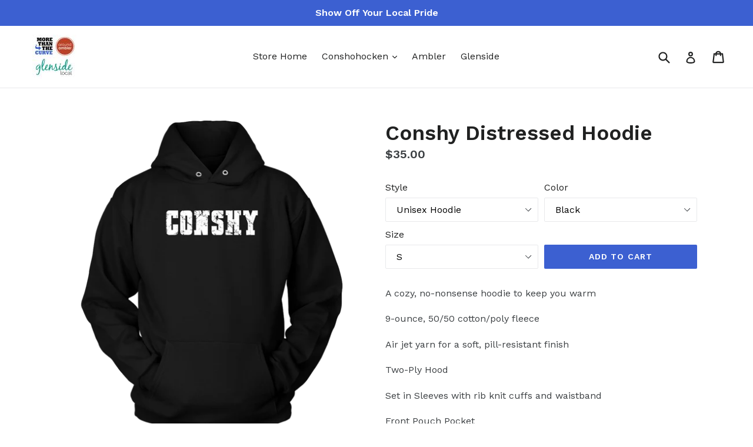

--- FILE ---
content_type: text/html; charset=utf-8
request_url: https://store.morethanthecurve.com/products/conshy-distressed-hoodie
body_size: 23367
content:
<!doctype html>
<!--[if IE 9]> <html class="ie9 no-js" lang="en"> <![endif]-->
<!--[if (gt IE 9)|!(IE)]><!--> <html class="no-js" lang="en"> <!--<![endif]-->
<head>
  <meta charset="utf-8">
  <meta http-equiv="X-UA-Compatible" content="IE=edge,chrome=1">
  <meta name="viewport" content="width=device-width,initial-scale=1">
  <meta name="theme-color" content="#3c60d1">
  <link rel="canonical" href="https://store.morethanthecurve.com/products/conshy-distressed-hoodie">

  

  
  <title>
    Conshy Distressed Hoodie
    
    
    
      &ndash; MoreThanTheCurve
    
  </title>

  
    <meta name="description" content="A cozy, no-nonsense hoodie to keep you warm9-ounce, 50/50 cotton/poly fleeceAir jet yarn for a soft, pill-resistant finishTwo-Ply HoodSet in Sleeves with rib knit cuffs and waistbandFront Pouch Pocket">
  

  <!-- /snippets/social-meta-tags.liquid -->




<meta property="og:site_name" content="MoreThanTheCurve">
<meta property="og:url" content="https://store.morethanthecurve.com/products/conshy-distressed-hoodie">
<meta property="og:title" content="Conshy Distressed Hoodie">
<meta property="og:type" content="product">
<meta property="og:description" content="A cozy, no-nonsense hoodie to keep you warm9-ounce, 50/50 cotton/poly fleeceAir jet yarn for a soft, pill-resistant finishTwo-Ply HoodSet in Sleeves with rib knit cuffs and waistbandFront Pouch Pocket">

  <meta property="og:price:amount" content="35.00">
  <meta property="og:price:currency" content="USD">

<meta property="og:image" content="http://store.morethanthecurve.com/cdn/shop/products/4YfVHztrKe3HV47JRTPjMZw4cEJ89zT6eFgjatpsw7FjY4xnx6_m2blyyhy8ona_1200x1200.png?v=1636332593"><meta property="og:image" content="http://store.morethanthecurve.com/cdn/shop/products/e8qPgAncWKABYny49SJ2CJCxZYEGkkq7bYCZhkJJPBHKK4CCVg_7y0psf2qnss6_1200x1200.png?v=1636332595"><meta property="og:image" content="http://store.morethanthecurve.com/cdn/shop/products/CyhXYaTp5RAgudhGpZtpSdJD2HEksz8tfH3d5zu4hPeAgkAjD9_v8hw0u0zpqqy_1200x1200.png?v=1636332596">
<meta property="og:image:secure_url" content="https://store.morethanthecurve.com/cdn/shop/products/4YfVHztrKe3HV47JRTPjMZw4cEJ89zT6eFgjatpsw7FjY4xnx6_m2blyyhy8ona_1200x1200.png?v=1636332593"><meta property="og:image:secure_url" content="https://store.morethanthecurve.com/cdn/shop/products/e8qPgAncWKABYny49SJ2CJCxZYEGkkq7bYCZhkJJPBHKK4CCVg_7y0psf2qnss6_1200x1200.png?v=1636332595"><meta property="og:image:secure_url" content="https://store.morethanthecurve.com/cdn/shop/products/CyhXYaTp5RAgudhGpZtpSdJD2HEksz8tfH3d5zu4hPeAgkAjD9_v8hw0u0zpqqy_1200x1200.png?v=1636332596">


<meta name="twitter:card" content="summary_large_image">
<meta name="twitter:title" content="Conshy Distressed Hoodie">
<meta name="twitter:description" content="A cozy, no-nonsense hoodie to keep you warm9-ounce, 50/50 cotton/poly fleeceAir jet yarn for a soft, pill-resistant finishTwo-Ply HoodSet in Sleeves with rib knit cuffs and waistbandFront Pouch Pocket">


  <link href="//store.morethanthecurve.com/cdn/shop/t/1/assets/theme.scss.css?v=34755134327702132481700829894" rel="stylesheet" type="text/css" media="all" />
  
  <link href="//fonts.googleapis.com/css?family=Work+Sans:400,700" rel="stylesheet" type="text/css" media="all" />


  
    <link href="//fonts.googleapis.com/css?family=Work+Sans:600" rel="stylesheet" type="text/css" media="all" />
  



  <script>
    var theme = {
      strings: {
        addToCart: "Add to cart",
        soldOut: "Sold out",
        unavailable: "Unavailable",
        showMore: "Show More",
        showLess: "Show Less",
        addressError: "Error looking up that address",
        addressNoResults: "No results for that address",
        addressQueryLimit: "You have exceeded the Google API usage limit. Consider upgrading to a \u003ca href=\"https:\/\/developers.google.com\/maps\/premium\/usage-limits\"\u003ePremium Plan\u003c\/a\u003e.",
        authError: "There was a problem authenticating your Google Maps account."
      },
      moneyFormat: "${{amount}}"
    }

    document.documentElement.className = document.documentElement.className.replace('no-js', 'js');
  </script>

  <!--[if (lte IE 9) ]><script src="//store.morethanthecurve.com/cdn/shop/t/1/assets/match-media.min.js?v=83548857171295169521515574189" type="text/javascript"></script><![endif]-->

  

  <!--[if (gt IE 9)|!(IE)]><!--><script src="//store.morethanthecurve.com/cdn/shop/t/1/assets/lazysizes.js?v=113002500607259132011515574189" async="async"></script><!--<![endif]-->
  <!--[if lte IE 9]><script src="//store.morethanthecurve.com/cdn/shop/t/1/assets/lazysizes.min.js?197"></script><![endif]-->

  <!--[if (gt IE 9)|!(IE)]><!--><script src="//store.morethanthecurve.com/cdn/shop/t/1/assets/vendor.js?v=136118274122071307521505140275" defer="defer"></script><!--<![endif]-->
  <!--[if lte IE 9]><script src="//store.morethanthecurve.com/cdn/shop/t/1/assets/vendor.js?v=136118274122071307521505140275"></script><![endif]-->

  <!--[if (gt IE 9)|!(IE)]><!--><script src="//store.morethanthecurve.com/cdn/shop/t/1/assets/theme.js?v=168334550900084901211515574189" defer="defer"></script><!--<![endif]-->
  <!--[if lte IE 9]><script src="//store.morethanthecurve.com/cdn/shop/t/1/assets/theme.js?v=168334550900084901211515574189"></script><![endif]-->

  <script>window.performance && window.performance.mark && window.performance.mark('shopify.content_for_header.start');</script><meta id="shopify-digital-wallet" name="shopify-digital-wallet" content="/23518161/digital_wallets/dialog">
<meta name="shopify-checkout-api-token" content="753d42716401ea8bccc96e1fd2692404">
<meta id="in-context-paypal-metadata" data-shop-id="23518161" data-venmo-supported="false" data-environment="production" data-locale="en_US" data-paypal-v4="true" data-currency="USD">
<link rel="alternate" type="application/json+oembed" href="https://store.morethanthecurve.com/products/conshy-distressed-hoodie.oembed">
<script async="async" src="/checkouts/internal/preloads.js?locale=en-US"></script>
<link rel="preconnect" href="https://shop.app" crossorigin="anonymous">
<script async="async" src="https://shop.app/checkouts/internal/preloads.js?locale=en-US&shop_id=23518161" crossorigin="anonymous"></script>
<script id="apple-pay-shop-capabilities" type="application/json">{"shopId":23518161,"countryCode":"US","currencyCode":"USD","merchantCapabilities":["supports3DS"],"merchantId":"gid:\/\/shopify\/Shop\/23518161","merchantName":"MoreThanTheCurve","requiredBillingContactFields":["postalAddress","email"],"requiredShippingContactFields":["postalAddress","email"],"shippingType":"shipping","supportedNetworks":["visa","masterCard","amex","discover","elo","jcb"],"total":{"type":"pending","label":"MoreThanTheCurve","amount":"1.00"},"shopifyPaymentsEnabled":true,"supportsSubscriptions":true}</script>
<script id="shopify-features" type="application/json">{"accessToken":"753d42716401ea8bccc96e1fd2692404","betas":["rich-media-storefront-analytics"],"domain":"store.morethanthecurve.com","predictiveSearch":true,"shopId":23518161,"locale":"en"}</script>
<script>var Shopify = Shopify || {};
Shopify.shop = "morethenthecurve.myshopify.com";
Shopify.locale = "en";
Shopify.currency = {"active":"USD","rate":"1.0"};
Shopify.country = "US";
Shopify.theme = {"name":"debut","id":1695023128,"schema_name":"Debut","schema_version":"1.10.0","theme_store_id":796,"role":"main"};
Shopify.theme.handle = "null";
Shopify.theme.style = {"id":null,"handle":null};
Shopify.cdnHost = "store.morethanthecurve.com/cdn";
Shopify.routes = Shopify.routes || {};
Shopify.routes.root = "/";</script>
<script type="module">!function(o){(o.Shopify=o.Shopify||{}).modules=!0}(window);</script>
<script>!function(o){function n(){var o=[];function n(){o.push(Array.prototype.slice.apply(arguments))}return n.q=o,n}var t=o.Shopify=o.Shopify||{};t.loadFeatures=n(),t.autoloadFeatures=n()}(window);</script>
<script>
  window.ShopifyPay = window.ShopifyPay || {};
  window.ShopifyPay.apiHost = "shop.app\/pay";
  window.ShopifyPay.redirectState = null;
</script>
<script id="shop-js-analytics" type="application/json">{"pageType":"product"}</script>
<script defer="defer" async type="module" src="//store.morethanthecurve.com/cdn/shopifycloud/shop-js/modules/v2/client.init-shop-cart-sync_D0dqhulL.en.esm.js"></script>
<script defer="defer" async type="module" src="//store.morethanthecurve.com/cdn/shopifycloud/shop-js/modules/v2/chunk.common_CpVO7qML.esm.js"></script>
<script type="module">
  await import("//store.morethanthecurve.com/cdn/shopifycloud/shop-js/modules/v2/client.init-shop-cart-sync_D0dqhulL.en.esm.js");
await import("//store.morethanthecurve.com/cdn/shopifycloud/shop-js/modules/v2/chunk.common_CpVO7qML.esm.js");

  window.Shopify.SignInWithShop?.initShopCartSync?.({"fedCMEnabled":true,"windoidEnabled":true});

</script>
<script>
  window.Shopify = window.Shopify || {};
  if (!window.Shopify.featureAssets) window.Shopify.featureAssets = {};
  window.Shopify.featureAssets['shop-js'] = {"shop-cart-sync":["modules/v2/client.shop-cart-sync_D9bwt38V.en.esm.js","modules/v2/chunk.common_CpVO7qML.esm.js"],"init-fed-cm":["modules/v2/client.init-fed-cm_BJ8NPuHe.en.esm.js","modules/v2/chunk.common_CpVO7qML.esm.js"],"init-shop-email-lookup-coordinator":["modules/v2/client.init-shop-email-lookup-coordinator_pVrP2-kG.en.esm.js","modules/v2/chunk.common_CpVO7qML.esm.js"],"shop-cash-offers":["modules/v2/client.shop-cash-offers_CNh7FWN-.en.esm.js","modules/v2/chunk.common_CpVO7qML.esm.js","modules/v2/chunk.modal_DKF6x0Jh.esm.js"],"init-shop-cart-sync":["modules/v2/client.init-shop-cart-sync_D0dqhulL.en.esm.js","modules/v2/chunk.common_CpVO7qML.esm.js"],"init-windoid":["modules/v2/client.init-windoid_DaoAelzT.en.esm.js","modules/v2/chunk.common_CpVO7qML.esm.js"],"shop-toast-manager":["modules/v2/client.shop-toast-manager_1DND8Tac.en.esm.js","modules/v2/chunk.common_CpVO7qML.esm.js"],"pay-button":["modules/v2/client.pay-button_CFeQi1r6.en.esm.js","modules/v2/chunk.common_CpVO7qML.esm.js"],"shop-button":["modules/v2/client.shop-button_Ca94MDdQ.en.esm.js","modules/v2/chunk.common_CpVO7qML.esm.js"],"shop-login-button":["modules/v2/client.shop-login-button_DPYNfp1Z.en.esm.js","modules/v2/chunk.common_CpVO7qML.esm.js","modules/v2/chunk.modal_DKF6x0Jh.esm.js"],"avatar":["modules/v2/client.avatar_BTnouDA3.en.esm.js"],"shop-follow-button":["modules/v2/client.shop-follow-button_BMKh4nJE.en.esm.js","modules/v2/chunk.common_CpVO7qML.esm.js","modules/v2/chunk.modal_DKF6x0Jh.esm.js"],"init-customer-accounts-sign-up":["modules/v2/client.init-customer-accounts-sign-up_CJXi5kRN.en.esm.js","modules/v2/client.shop-login-button_DPYNfp1Z.en.esm.js","modules/v2/chunk.common_CpVO7qML.esm.js","modules/v2/chunk.modal_DKF6x0Jh.esm.js"],"init-shop-for-new-customer-accounts":["modules/v2/client.init-shop-for-new-customer-accounts_BoBxkgWu.en.esm.js","modules/v2/client.shop-login-button_DPYNfp1Z.en.esm.js","modules/v2/chunk.common_CpVO7qML.esm.js","modules/v2/chunk.modal_DKF6x0Jh.esm.js"],"init-customer-accounts":["modules/v2/client.init-customer-accounts_DCuDTzpR.en.esm.js","modules/v2/client.shop-login-button_DPYNfp1Z.en.esm.js","modules/v2/chunk.common_CpVO7qML.esm.js","modules/v2/chunk.modal_DKF6x0Jh.esm.js"],"checkout-modal":["modules/v2/client.checkout-modal_U_3e4VxF.en.esm.js","modules/v2/chunk.common_CpVO7qML.esm.js","modules/v2/chunk.modal_DKF6x0Jh.esm.js"],"lead-capture":["modules/v2/client.lead-capture_DEgn0Z8u.en.esm.js","modules/v2/chunk.common_CpVO7qML.esm.js","modules/v2/chunk.modal_DKF6x0Jh.esm.js"],"shop-login":["modules/v2/client.shop-login_CoM5QKZ_.en.esm.js","modules/v2/chunk.common_CpVO7qML.esm.js","modules/v2/chunk.modal_DKF6x0Jh.esm.js"],"payment-terms":["modules/v2/client.payment-terms_BmrqWn8r.en.esm.js","modules/v2/chunk.common_CpVO7qML.esm.js","modules/v2/chunk.modal_DKF6x0Jh.esm.js"]};
</script>
<script>(function() {
  var isLoaded = false;
  function asyncLoad() {
    if (isLoaded) return;
    isLoaded = true;
    var urls = ["https:\/\/883d95281f02d796f8b6-7f0f44eb0f2ceeb9d4fffbe1419aae61.ssl.cf1.rackcdn.com\/teelaunch-scripts.js?shop=morethenthecurve.myshopify.com\u0026shop=morethenthecurve.myshopify.com","https:\/\/whitelabel.custom-gateway.net\/shopify\/script.js?shop=morethenthecurve.myshopify.com","https:\/\/static.cdn.printful.com\/static\/js\/external\/shopify-product-customizer.js?v=0.25\u0026shop=morethenthecurve.myshopify.com","https:\/\/app.teelaunch.com\/sizing-charts-script.js?shop=morethenthecurve.myshopify.com","https:\/\/app.teelaunch.com\/sizing-charts-script.js?shop=morethenthecurve.myshopify.com","https:\/\/app.teelaunch.com\/sizing-charts-script.js?shop=morethenthecurve.myshopify.com","https:\/\/app.teelaunch.com\/sizing-charts-script.js?shop=morethenthecurve.myshopify.com","https:\/\/app.teelaunch.com\/sizing-charts-script.js?shop=morethenthecurve.myshopify.com","https:\/\/app.teelaunch.com\/sizing-charts-script.js?shop=morethenthecurve.myshopify.com","https:\/\/app.teelaunch.com\/sizing-charts-script.js?shop=morethenthecurve.myshopify.com","https:\/\/ecommerce-editor-connector.live.gelato.tech\/ecommerce-editor\/v1\/shopify.esm.js?c=37bc6d67-235d-490e-871c-591c6168d674\u0026s=0dadad9b-e0c2-444d-8107-95792ebfb225\u0026shop=morethenthecurve.myshopify.com","https:\/\/app.teelaunch.com\/sizing-charts-script.js?shop=morethenthecurve.myshopify.com","https:\/\/app.teelaunch.com\/sizing-charts-script.js?shop=morethenthecurve.myshopify.com"];
    for (var i = 0; i < urls.length; i++) {
      var s = document.createElement('script');
      s.type = 'text/javascript';
      s.async = true;
      s.src = urls[i];
      var x = document.getElementsByTagName('script')[0];
      x.parentNode.insertBefore(s, x);
    }
  };
  if(window.attachEvent) {
    window.attachEvent('onload', asyncLoad);
  } else {
    window.addEventListener('load', asyncLoad, false);
  }
})();</script>
<script id="__st">var __st={"a":23518161,"offset":-18000,"reqid":"9766bc89-1de1-470c-af8e-c86415d69ae1-1765016775","pageurl":"store.morethanthecurve.com\/products\/conshy-distressed-hoodie","u":"a935b1cc6bce","p":"product","rtyp":"product","rid":7369651159203};</script>
<script>window.ShopifyPaypalV4VisibilityTracking = true;</script>
<script id="captcha-bootstrap">!function(){'use strict';const t='contact',e='account',n='new_comment',o=[[t,t],['blogs',n],['comments',n],[t,'customer']],c=[[e,'customer_login'],[e,'guest_login'],[e,'recover_customer_password'],[e,'create_customer']],r=t=>t.map((([t,e])=>`form[action*='/${t}']:not([data-nocaptcha='true']) input[name='form_type'][value='${e}']`)).join(','),a=t=>()=>t?[...document.querySelectorAll(t)].map((t=>t.form)):[];function s(){const t=[...o],e=r(t);return a(e)}const i='password',u='form_key',d=['recaptcha-v3-token','g-recaptcha-response','h-captcha-response',i],f=()=>{try{return window.sessionStorage}catch{return}},m='__shopify_v',_=t=>t.elements[u];function p(t,e,n=!1){try{const o=window.sessionStorage,c=JSON.parse(o.getItem(e)),{data:r}=function(t){const{data:e,action:n}=t;return t[m]||n?{data:e,action:n}:{data:t,action:n}}(c);for(const[e,n]of Object.entries(r))t.elements[e]&&(t.elements[e].value=n);n&&o.removeItem(e)}catch(o){console.error('form repopulation failed',{error:o})}}const l='form_type',E='cptcha';function T(t){t.dataset[E]=!0}const w=window,h=w.document,L='Shopify',v='ce_forms',y='captcha';let A=!1;((t,e)=>{const n=(g='f06e6c50-85a8-45c8-87d0-21a2b65856fe',I='https://cdn.shopify.com/shopifycloud/storefront-forms-hcaptcha/ce_storefront_forms_captcha_hcaptcha.v1.5.2.iife.js',D={infoText:'Protected by hCaptcha',privacyText:'Privacy',termsText:'Terms'},(t,e,n)=>{const o=w[L][v],c=o.bindForm;if(c)return c(t,g,e,D).then(n);var r;o.q.push([[t,g,e,D],n]),r=I,A||(h.body.append(Object.assign(h.createElement('script'),{id:'captcha-provider',async:!0,src:r})),A=!0)});var g,I,D;w[L]=w[L]||{},w[L][v]=w[L][v]||{},w[L][v].q=[],w[L][y]=w[L][y]||{},w[L][y].protect=function(t,e){n(t,void 0,e),T(t)},Object.freeze(w[L][y]),function(t,e,n,w,h,L){const[v,y,A,g]=function(t,e,n){const i=e?o:[],u=t?c:[],d=[...i,...u],f=r(d),m=r(i),_=r(d.filter((([t,e])=>n.includes(e))));return[a(f),a(m),a(_),s()]}(w,h,L),I=t=>{const e=t.target;return e instanceof HTMLFormElement?e:e&&e.form},D=t=>v().includes(t);t.addEventListener('submit',(t=>{const e=I(t);if(!e)return;const n=D(e)&&!e.dataset.hcaptchaBound&&!e.dataset.recaptchaBound,o=_(e),c=g().includes(e)&&(!o||!o.value);(n||c)&&t.preventDefault(),c&&!n&&(function(t){try{if(!f())return;!function(t){const e=f();if(!e)return;const n=_(t);if(!n)return;const o=n.value;o&&e.removeItem(o)}(t);const e=Array.from(Array(32),(()=>Math.random().toString(36)[2])).join('');!function(t,e){_(t)||t.append(Object.assign(document.createElement('input'),{type:'hidden',name:u})),t.elements[u].value=e}(t,e),function(t,e){const n=f();if(!n)return;const o=[...t.querySelectorAll(`input[type='${i}']`)].map((({name:t})=>t)),c=[...d,...o],r={};for(const[a,s]of new FormData(t).entries())c.includes(a)||(r[a]=s);n.setItem(e,JSON.stringify({[m]:1,action:t.action,data:r}))}(t,e)}catch(e){console.error('failed to persist form',e)}}(e),e.submit())}));const S=(t,e)=>{t&&!t.dataset[E]&&(n(t,e.some((e=>e===t))),T(t))};for(const o of['focusin','change'])t.addEventListener(o,(t=>{const e=I(t);D(e)&&S(e,y())}));const B=e.get('form_key'),M=e.get(l),P=B&&M;t.addEventListener('DOMContentLoaded',(()=>{const t=y();if(P)for(const e of t)e.elements[l].value===M&&p(e,B);[...new Set([...A(),...v().filter((t=>'true'===t.dataset.shopifyCaptcha))])].forEach((e=>S(e,t)))}))}(h,new URLSearchParams(w.location.search),n,t,e,['guest_login'])})(!0,!0)}();</script>
<script integrity="sha256-52AcMU7V7pcBOXWImdc/TAGTFKeNjmkeM1Pvks/DTgc=" data-source-attribution="shopify.loadfeatures" defer="defer" src="//store.morethanthecurve.com/cdn/shopifycloud/storefront/assets/storefront/load_feature-81c60534.js" crossorigin="anonymous"></script>
<script crossorigin="anonymous" defer="defer" src="//store.morethanthecurve.com/cdn/shopifycloud/storefront/assets/shopify_pay/storefront-65b4c6d7.js?v=20250812"></script>
<script data-source-attribution="shopify.dynamic_checkout.dynamic.init">var Shopify=Shopify||{};Shopify.PaymentButton=Shopify.PaymentButton||{isStorefrontPortableWallets:!0,init:function(){window.Shopify.PaymentButton.init=function(){};var t=document.createElement("script");t.src="https://store.morethanthecurve.com/cdn/shopifycloud/portable-wallets/latest/portable-wallets.en.js",t.type="module",document.head.appendChild(t)}};
</script>
<script data-source-attribution="shopify.dynamic_checkout.buyer_consent">
  function portableWalletsHideBuyerConsent(e){var t=document.getElementById("shopify-buyer-consent"),n=document.getElementById("shopify-subscription-policy-button");t&&n&&(t.classList.add("hidden"),t.setAttribute("aria-hidden","true"),n.removeEventListener("click",e))}function portableWalletsShowBuyerConsent(e){var t=document.getElementById("shopify-buyer-consent"),n=document.getElementById("shopify-subscription-policy-button");t&&n&&(t.classList.remove("hidden"),t.removeAttribute("aria-hidden"),n.addEventListener("click",e))}window.Shopify?.PaymentButton&&(window.Shopify.PaymentButton.hideBuyerConsent=portableWalletsHideBuyerConsent,window.Shopify.PaymentButton.showBuyerConsent=portableWalletsShowBuyerConsent);
</script>
<script data-source-attribution="shopify.dynamic_checkout.cart.bootstrap">document.addEventListener("DOMContentLoaded",(function(){function t(){return document.querySelector("shopify-accelerated-checkout-cart, shopify-accelerated-checkout")}if(t())Shopify.PaymentButton.init();else{new MutationObserver((function(e,n){t()&&(Shopify.PaymentButton.init(),n.disconnect())})).observe(document.body,{childList:!0,subtree:!0})}}));
</script>
<link id="shopify-accelerated-checkout-styles" rel="stylesheet" media="screen" href="https://store.morethanthecurve.com/cdn/shopifycloud/portable-wallets/latest/accelerated-checkout-backwards-compat.css" crossorigin="anonymous">
<style id="shopify-accelerated-checkout-cart">
        #shopify-buyer-consent {
  margin-top: 1em;
  display: inline-block;
  width: 100%;
}

#shopify-buyer-consent.hidden {
  display: none;
}

#shopify-subscription-policy-button {
  background: none;
  border: none;
  padding: 0;
  text-decoration: underline;
  font-size: inherit;
  cursor: pointer;
}

#shopify-subscription-policy-button::before {
  box-shadow: none;
}

      </style>

<script>window.performance && window.performance.mark && window.performance.mark('shopify.content_for_header.end');</script>
<link href="https://monorail-edge.shopifysvc.com" rel="dns-prefetch">
<script>(function(){if ("sendBeacon" in navigator && "performance" in window) {try {var session_token_from_headers = performance.getEntriesByType('navigation')[0].serverTiming.find(x => x.name == '_s').description;} catch {var session_token_from_headers = undefined;}var session_cookie_matches = document.cookie.match(/_shopify_s=([^;]*)/);var session_token_from_cookie = session_cookie_matches && session_cookie_matches.length === 2 ? session_cookie_matches[1] : "";var session_token = session_token_from_headers || session_token_from_cookie || "";function handle_abandonment_event(e) {var entries = performance.getEntries().filter(function(entry) {return /monorail-edge.shopifysvc.com/.test(entry.name);});if (!window.abandonment_tracked && entries.length === 0) {window.abandonment_tracked = true;var currentMs = Date.now();var navigation_start = performance.timing.navigationStart;var payload = {shop_id: 23518161,url: window.location.href,navigation_start,duration: currentMs - navigation_start,session_token,page_type: "product"};window.navigator.sendBeacon("https://monorail-edge.shopifysvc.com/v1/produce", JSON.stringify({schema_id: "online_store_buyer_site_abandonment/1.1",payload: payload,metadata: {event_created_at_ms: currentMs,event_sent_at_ms: currentMs}}));}}window.addEventListener('pagehide', handle_abandonment_event);}}());</script>
<script id="web-pixels-manager-setup">(function e(e,d,r,n,o){if(void 0===o&&(o={}),!Boolean(null===(a=null===(i=window.Shopify)||void 0===i?void 0:i.analytics)||void 0===a?void 0:a.replayQueue)){var i,a;window.Shopify=window.Shopify||{};var t=window.Shopify;t.analytics=t.analytics||{};var s=t.analytics;s.replayQueue=[],s.publish=function(e,d,r){return s.replayQueue.push([e,d,r]),!0};try{self.performance.mark("wpm:start")}catch(e){}var l=function(){var e={modern:/Edge?\/(1{2}[4-9]|1[2-9]\d|[2-9]\d{2}|\d{4,})\.\d+(\.\d+|)|Firefox\/(1{2}[4-9]|1[2-9]\d|[2-9]\d{2}|\d{4,})\.\d+(\.\d+|)|Chrom(ium|e)\/(9{2}|\d{3,})\.\d+(\.\d+|)|(Maci|X1{2}).+ Version\/(15\.\d+|(1[6-9]|[2-9]\d|\d{3,})\.\d+)([,.]\d+|)( \(\w+\)|)( Mobile\/\w+|) Safari\/|Chrome.+OPR\/(9{2}|\d{3,})\.\d+\.\d+|(CPU[ +]OS|iPhone[ +]OS|CPU[ +]iPhone|CPU IPhone OS|CPU iPad OS)[ +]+(15[._]\d+|(1[6-9]|[2-9]\d|\d{3,})[._]\d+)([._]\d+|)|Android:?[ /-](13[3-9]|1[4-9]\d|[2-9]\d{2}|\d{4,})(\.\d+|)(\.\d+|)|Android.+Firefox\/(13[5-9]|1[4-9]\d|[2-9]\d{2}|\d{4,})\.\d+(\.\d+|)|Android.+Chrom(ium|e)\/(13[3-9]|1[4-9]\d|[2-9]\d{2}|\d{4,})\.\d+(\.\d+|)|SamsungBrowser\/([2-9]\d|\d{3,})\.\d+/,legacy:/Edge?\/(1[6-9]|[2-9]\d|\d{3,})\.\d+(\.\d+|)|Firefox\/(5[4-9]|[6-9]\d|\d{3,})\.\d+(\.\d+|)|Chrom(ium|e)\/(5[1-9]|[6-9]\d|\d{3,})\.\d+(\.\d+|)([\d.]+$|.*Safari\/(?![\d.]+ Edge\/[\d.]+$))|(Maci|X1{2}).+ Version\/(10\.\d+|(1[1-9]|[2-9]\d|\d{3,})\.\d+)([,.]\d+|)( \(\w+\)|)( Mobile\/\w+|) Safari\/|Chrome.+OPR\/(3[89]|[4-9]\d|\d{3,})\.\d+\.\d+|(CPU[ +]OS|iPhone[ +]OS|CPU[ +]iPhone|CPU IPhone OS|CPU iPad OS)[ +]+(10[._]\d+|(1[1-9]|[2-9]\d|\d{3,})[._]\d+)([._]\d+|)|Android:?[ /-](13[3-9]|1[4-9]\d|[2-9]\d{2}|\d{4,})(\.\d+|)(\.\d+|)|Mobile Safari.+OPR\/([89]\d|\d{3,})\.\d+\.\d+|Android.+Firefox\/(13[5-9]|1[4-9]\d|[2-9]\d{2}|\d{4,})\.\d+(\.\d+|)|Android.+Chrom(ium|e)\/(13[3-9]|1[4-9]\d|[2-9]\d{2}|\d{4,})\.\d+(\.\d+|)|Android.+(UC? ?Browser|UCWEB|U3)[ /]?(15\.([5-9]|\d{2,})|(1[6-9]|[2-9]\d|\d{3,})\.\d+)\.\d+|SamsungBrowser\/(5\.\d+|([6-9]|\d{2,})\.\d+)|Android.+MQ{2}Browser\/(14(\.(9|\d{2,})|)|(1[5-9]|[2-9]\d|\d{3,})(\.\d+|))(\.\d+|)|K[Aa][Ii]OS\/(3\.\d+|([4-9]|\d{2,})\.\d+)(\.\d+|)/},d=e.modern,r=e.legacy,n=navigator.userAgent;return n.match(d)?"modern":n.match(r)?"legacy":"unknown"}(),u="modern"===l?"modern":"legacy",c=(null!=n?n:{modern:"",legacy:""})[u],f=function(e){return[e.baseUrl,"/wpm","/b",e.hashVersion,"modern"===e.buildTarget?"m":"l",".js"].join("")}({baseUrl:d,hashVersion:r,buildTarget:u}),m=function(e){var d=e.version,r=e.bundleTarget,n=e.surface,o=e.pageUrl,i=e.monorailEndpoint;return{emit:function(e){var a=e.status,t=e.errorMsg,s=(new Date).getTime(),l=JSON.stringify({metadata:{event_sent_at_ms:s},events:[{schema_id:"web_pixels_manager_load/3.1",payload:{version:d,bundle_target:r,page_url:o,status:a,surface:n,error_msg:t},metadata:{event_created_at_ms:s}}]});if(!i)return console&&console.warn&&console.warn("[Web Pixels Manager] No Monorail endpoint provided, skipping logging."),!1;try{return self.navigator.sendBeacon.bind(self.navigator)(i,l)}catch(e){}var u=new XMLHttpRequest;try{return u.open("POST",i,!0),u.setRequestHeader("Content-Type","text/plain"),u.send(l),!0}catch(e){return console&&console.warn&&console.warn("[Web Pixels Manager] Got an unhandled error while logging to Monorail."),!1}}}}({version:r,bundleTarget:l,surface:e.surface,pageUrl:self.location.href,monorailEndpoint:e.monorailEndpoint});try{o.browserTarget=l,function(e){var d=e.src,r=e.async,n=void 0===r||r,o=e.onload,i=e.onerror,a=e.sri,t=e.scriptDataAttributes,s=void 0===t?{}:t,l=document.createElement("script"),u=document.querySelector("head"),c=document.querySelector("body");if(l.async=n,l.src=d,a&&(l.integrity=a,l.crossOrigin="anonymous"),s)for(var f in s)if(Object.prototype.hasOwnProperty.call(s,f))try{l.dataset[f]=s[f]}catch(e){}if(o&&l.addEventListener("load",o),i&&l.addEventListener("error",i),u)u.appendChild(l);else{if(!c)throw new Error("Did not find a head or body element to append the script");c.appendChild(l)}}({src:f,async:!0,onload:function(){if(!function(){var e,d;return Boolean(null===(d=null===(e=window.Shopify)||void 0===e?void 0:e.analytics)||void 0===d?void 0:d.initialized)}()){var d=window.webPixelsManager.init(e)||void 0;if(d){var r=window.Shopify.analytics;r.replayQueue.forEach((function(e){var r=e[0],n=e[1],o=e[2];d.publishCustomEvent(r,n,o)})),r.replayQueue=[],r.publish=d.publishCustomEvent,r.visitor=d.visitor,r.initialized=!0}}},onerror:function(){return m.emit({status:"failed",errorMsg:"".concat(f," has failed to load")})},sri:function(e){var d=/^sha384-[A-Za-z0-9+/=]+$/;return"string"==typeof e&&d.test(e)}(c)?c:"",scriptDataAttributes:o}),m.emit({status:"loading"})}catch(e){m.emit({status:"failed",errorMsg:(null==e?void 0:e.message)||"Unknown error"})}}})({shopId: 23518161,storefrontBaseUrl: "https://store.morethanthecurve.com",extensionsBaseUrl: "https://extensions.shopifycdn.com/cdn/shopifycloud/web-pixels-manager",monorailEndpoint: "https://monorail-edge.shopifysvc.com/unstable/produce_batch",surface: "storefront-renderer",enabledBetaFlags: ["2dca8a86"],webPixelsConfigList: [{"id":"61735075","eventPayloadVersion":"v1","runtimeContext":"LAX","scriptVersion":"1","type":"CUSTOM","privacyPurposes":["MARKETING"],"name":"Meta pixel (migrated)"},{"id":"shopify-app-pixel","configuration":"{}","eventPayloadVersion":"v1","runtimeContext":"STRICT","scriptVersion":"0450","apiClientId":"shopify-pixel","type":"APP","privacyPurposes":["ANALYTICS","MARKETING"]},{"id":"shopify-custom-pixel","eventPayloadVersion":"v1","runtimeContext":"LAX","scriptVersion":"0450","apiClientId":"shopify-pixel","type":"CUSTOM","privacyPurposes":["ANALYTICS","MARKETING"]}],isMerchantRequest: false,initData: {"shop":{"name":"MoreThanTheCurve","paymentSettings":{"currencyCode":"USD"},"myshopifyDomain":"morethenthecurve.myshopify.com","countryCode":"US","storefrontUrl":"https:\/\/store.morethanthecurve.com"},"customer":null,"cart":null,"checkout":null,"productVariants":[{"price":{"amount":35.0,"currencyCode":"USD"},"product":{"title":"Conshy Distressed Hoodie","vendor":"teelaunch","id":"7369651159203","untranslatedTitle":"Conshy Distressed Hoodie","url":"\/products\/conshy-distressed-hoodie","type":"T-shirt"},"id":"41827634184355","image":{"src":"\/\/store.morethanthecurve.com\/cdn\/shop\/products\/4YfVHztrKe3HV47JRTPjMZw4cEJ89zT6eFgjatpsw7FjY4xnx6_m2blyyhy8ona.png?v=1636332593"},"sku":"PC78H","title":"Unisex Hoodie \/ Black \/ S","untranslatedTitle":"Unisex Hoodie \/ Black \/ S"},{"price":{"amount":35.0,"currencyCode":"USD"},"product":{"title":"Conshy Distressed Hoodie","vendor":"teelaunch","id":"7369651159203","untranslatedTitle":"Conshy Distressed Hoodie","url":"\/products\/conshy-distressed-hoodie","type":"T-shirt"},"id":"41827634217123","image":{"src":"\/\/store.morethanthecurve.com\/cdn\/shop\/products\/4YfVHztrKe3HV47JRTPjMZw4cEJ89zT6eFgjatpsw7FjY4xnx6_m2blyyhy8ona.png?v=1636332593"},"sku":"PC78H","title":"Unisex Hoodie \/ Black \/ M","untranslatedTitle":"Unisex Hoodie \/ Black \/ M"},{"price":{"amount":35.0,"currencyCode":"USD"},"product":{"title":"Conshy Distressed Hoodie","vendor":"teelaunch","id":"7369651159203","untranslatedTitle":"Conshy Distressed Hoodie","url":"\/products\/conshy-distressed-hoodie","type":"T-shirt"},"id":"41827634249891","image":{"src":"\/\/store.morethanthecurve.com\/cdn\/shop\/products\/4YfVHztrKe3HV47JRTPjMZw4cEJ89zT6eFgjatpsw7FjY4xnx6_m2blyyhy8ona.png?v=1636332593"},"sku":"PC78H","title":"Unisex Hoodie \/ Black \/ L","untranslatedTitle":"Unisex Hoodie \/ Black \/ L"},{"price":{"amount":35.0,"currencyCode":"USD"},"product":{"title":"Conshy Distressed Hoodie","vendor":"teelaunch","id":"7369651159203","untranslatedTitle":"Conshy Distressed Hoodie","url":"\/products\/conshy-distressed-hoodie","type":"T-shirt"},"id":"41827634282659","image":{"src":"\/\/store.morethanthecurve.com\/cdn\/shop\/products\/4YfVHztrKe3HV47JRTPjMZw4cEJ89zT6eFgjatpsw7FjY4xnx6_m2blyyhy8ona.png?v=1636332593"},"sku":"PC78H","title":"Unisex Hoodie \/ Black \/ XL","untranslatedTitle":"Unisex Hoodie \/ Black \/ XL"},{"price":{"amount":36.0,"currencyCode":"USD"},"product":{"title":"Conshy Distressed Hoodie","vendor":"teelaunch","id":"7369651159203","untranslatedTitle":"Conshy Distressed Hoodie","url":"\/products\/conshy-distressed-hoodie","type":"T-shirt"},"id":"41827634315427","image":{"src":"\/\/store.morethanthecurve.com\/cdn\/shop\/products\/4YfVHztrKe3HV47JRTPjMZw4cEJ89zT6eFgjatpsw7FjY4xnx6_m2blyyhy8ona.png?v=1636332593"},"sku":"PC78H","title":"Unisex Hoodie \/ Black \/ 2XL","untranslatedTitle":"Unisex Hoodie \/ Black \/ 2XL"},{"price":{"amount":36.0,"currencyCode":"USD"},"product":{"title":"Conshy Distressed Hoodie","vendor":"teelaunch","id":"7369651159203","untranslatedTitle":"Conshy Distressed Hoodie","url":"\/products\/conshy-distressed-hoodie","type":"T-shirt"},"id":"41827634348195","image":{"src":"\/\/store.morethanthecurve.com\/cdn\/shop\/products\/4YfVHztrKe3HV47JRTPjMZw4cEJ89zT6eFgjatpsw7FjY4xnx6_m2blyyhy8ona.png?v=1636332593"},"sku":"PC78H","title":"Unisex Hoodie \/ Black \/ 3XL","untranslatedTitle":"Unisex Hoodie \/ Black \/ 3XL"},{"price":{"amount":37.0,"currencyCode":"USD"},"product":{"title":"Conshy Distressed Hoodie","vendor":"teelaunch","id":"7369651159203","untranslatedTitle":"Conshy Distressed Hoodie","url":"\/products\/conshy-distressed-hoodie","type":"T-shirt"},"id":"41827634380963","image":{"src":"\/\/store.morethanthecurve.com\/cdn\/shop\/products\/4YfVHztrKe3HV47JRTPjMZw4cEJ89zT6eFgjatpsw7FjY4xnx6_m2blyyhy8ona.png?v=1636332593"},"sku":"PC78H","title":"Unisex Hoodie \/ Black \/ 4XL","untranslatedTitle":"Unisex Hoodie \/ Black \/ 4XL"},{"price":{"amount":37.0,"currencyCode":"USD"},"product":{"title":"Conshy Distressed Hoodie","vendor":"teelaunch","id":"7369651159203","untranslatedTitle":"Conshy Distressed Hoodie","url":"\/products\/conshy-distressed-hoodie","type":"T-shirt"},"id":"41827634413731","image":{"src":"\/\/store.morethanthecurve.com\/cdn\/shop\/products\/4YfVHztrKe3HV47JRTPjMZw4cEJ89zT6eFgjatpsw7FjY4xnx6_m2blyyhy8ona.png?v=1636332593"},"sku":"PC78H","title":"Unisex Hoodie \/ Black \/ 5XL","untranslatedTitle":"Unisex Hoodie \/ Black \/ 5XL"},{"price":{"amount":35.0,"currencyCode":"USD"},"product":{"title":"Conshy Distressed Hoodie","vendor":"teelaunch","id":"7369651159203","untranslatedTitle":"Conshy Distressed Hoodie","url":"\/products\/conshy-distressed-hoodie","type":"T-shirt"},"id":"41827634446499","image":{"src":"\/\/store.morethanthecurve.com\/cdn\/shop\/products\/e8qPgAncWKABYny49SJ2CJCxZYEGkkq7bYCZhkJJPBHKK4CCVg_7y0psf2qnss6.png?v=1636332595"},"sku":"PC78H","title":"Unisex Hoodie \/ Charcoal \/ S","untranslatedTitle":"Unisex Hoodie \/ Charcoal \/ S"},{"price":{"amount":35.0,"currencyCode":"USD"},"product":{"title":"Conshy Distressed Hoodie","vendor":"teelaunch","id":"7369651159203","untranslatedTitle":"Conshy Distressed Hoodie","url":"\/products\/conshy-distressed-hoodie","type":"T-shirt"},"id":"41827634479267","image":{"src":"\/\/store.morethanthecurve.com\/cdn\/shop\/products\/e8qPgAncWKABYny49SJ2CJCxZYEGkkq7bYCZhkJJPBHKK4CCVg_7y0psf2qnss6.png?v=1636332595"},"sku":"PC78H","title":"Unisex Hoodie \/ Charcoal \/ M","untranslatedTitle":"Unisex Hoodie \/ Charcoal \/ M"},{"price":{"amount":35.0,"currencyCode":"USD"},"product":{"title":"Conshy Distressed Hoodie","vendor":"teelaunch","id":"7369651159203","untranslatedTitle":"Conshy Distressed Hoodie","url":"\/products\/conshy-distressed-hoodie","type":"T-shirt"},"id":"41827634512035","image":{"src":"\/\/store.morethanthecurve.com\/cdn\/shop\/products\/e8qPgAncWKABYny49SJ2CJCxZYEGkkq7bYCZhkJJPBHKK4CCVg_7y0psf2qnss6.png?v=1636332595"},"sku":"PC78H","title":"Unisex Hoodie \/ Charcoal \/ L","untranslatedTitle":"Unisex Hoodie \/ Charcoal \/ L"},{"price":{"amount":35.0,"currencyCode":"USD"},"product":{"title":"Conshy Distressed Hoodie","vendor":"teelaunch","id":"7369651159203","untranslatedTitle":"Conshy Distressed Hoodie","url":"\/products\/conshy-distressed-hoodie","type":"T-shirt"},"id":"41827634544803","image":{"src":"\/\/store.morethanthecurve.com\/cdn\/shop\/products\/e8qPgAncWKABYny49SJ2CJCxZYEGkkq7bYCZhkJJPBHKK4CCVg_7y0psf2qnss6.png?v=1636332595"},"sku":"PC78H","title":"Unisex Hoodie \/ Charcoal \/ XL","untranslatedTitle":"Unisex Hoodie \/ Charcoal \/ XL"},{"price":{"amount":36.0,"currencyCode":"USD"},"product":{"title":"Conshy Distressed Hoodie","vendor":"teelaunch","id":"7369651159203","untranslatedTitle":"Conshy Distressed Hoodie","url":"\/products\/conshy-distressed-hoodie","type":"T-shirt"},"id":"41827634577571","image":{"src":"\/\/store.morethanthecurve.com\/cdn\/shop\/products\/e8qPgAncWKABYny49SJ2CJCxZYEGkkq7bYCZhkJJPBHKK4CCVg_7y0psf2qnss6.png?v=1636332595"},"sku":"PC78H","title":"Unisex Hoodie \/ Charcoal \/ 2XL","untranslatedTitle":"Unisex Hoodie \/ Charcoal \/ 2XL"},{"price":{"amount":36.0,"currencyCode":"USD"},"product":{"title":"Conshy Distressed Hoodie","vendor":"teelaunch","id":"7369651159203","untranslatedTitle":"Conshy Distressed Hoodie","url":"\/products\/conshy-distressed-hoodie","type":"T-shirt"},"id":"41827634610339","image":{"src":"\/\/store.morethanthecurve.com\/cdn\/shop\/products\/e8qPgAncWKABYny49SJ2CJCxZYEGkkq7bYCZhkJJPBHKK4CCVg_7y0psf2qnss6.png?v=1636332595"},"sku":"PC78H","title":"Unisex Hoodie \/ Charcoal \/ 3XL","untranslatedTitle":"Unisex Hoodie \/ Charcoal \/ 3XL"},{"price":{"amount":37.0,"currencyCode":"USD"},"product":{"title":"Conshy Distressed Hoodie","vendor":"teelaunch","id":"7369651159203","untranslatedTitle":"Conshy Distressed Hoodie","url":"\/products\/conshy-distressed-hoodie","type":"T-shirt"},"id":"41827634643107","image":{"src":"\/\/store.morethanthecurve.com\/cdn\/shop\/products\/e8qPgAncWKABYny49SJ2CJCxZYEGkkq7bYCZhkJJPBHKK4CCVg_7y0psf2qnss6.png?v=1636332595"},"sku":"PC78H","title":"Unisex Hoodie \/ Charcoal \/ 4XL","untranslatedTitle":"Unisex Hoodie \/ Charcoal \/ 4XL"},{"price":{"amount":37.0,"currencyCode":"USD"},"product":{"title":"Conshy Distressed Hoodie","vendor":"teelaunch","id":"7369651159203","untranslatedTitle":"Conshy Distressed Hoodie","url":"\/products\/conshy-distressed-hoodie","type":"T-shirt"},"id":"41827634675875","image":{"src":"\/\/store.morethanthecurve.com\/cdn\/shop\/products\/e8qPgAncWKABYny49SJ2CJCxZYEGkkq7bYCZhkJJPBHKK4CCVg_7y0psf2qnss6.png?v=1636332595"},"sku":"PC78H","title":"Unisex Hoodie \/ Charcoal \/ 5XL","untranslatedTitle":"Unisex Hoodie \/ Charcoal \/ 5XL"},{"price":{"amount":35.0,"currencyCode":"USD"},"product":{"title":"Conshy Distressed Hoodie","vendor":"teelaunch","id":"7369651159203","untranslatedTitle":"Conshy Distressed Hoodie","url":"\/products\/conshy-distressed-hoodie","type":"T-shirt"},"id":"41827634708643","image":{"src":"\/\/store.morethanthecurve.com\/cdn\/shop\/products\/CyhXYaTp5RAgudhGpZtpSdJD2HEksz8tfH3d5zu4hPeAgkAjD9_v8hw0u0zpqqy.png?v=1636332596"},"sku":"PC78H","title":"Unisex Hoodie \/ Dark Green \/ S","untranslatedTitle":"Unisex Hoodie \/ Dark Green \/ S"},{"price":{"amount":35.0,"currencyCode":"USD"},"product":{"title":"Conshy Distressed Hoodie","vendor":"teelaunch","id":"7369651159203","untranslatedTitle":"Conshy Distressed Hoodie","url":"\/products\/conshy-distressed-hoodie","type":"T-shirt"},"id":"41827634741411","image":{"src":"\/\/store.morethanthecurve.com\/cdn\/shop\/products\/CyhXYaTp5RAgudhGpZtpSdJD2HEksz8tfH3d5zu4hPeAgkAjD9_v8hw0u0zpqqy.png?v=1636332596"},"sku":"PC78H","title":"Unisex Hoodie \/ Dark Green \/ M","untranslatedTitle":"Unisex Hoodie \/ Dark Green \/ M"},{"price":{"amount":35.0,"currencyCode":"USD"},"product":{"title":"Conshy Distressed Hoodie","vendor":"teelaunch","id":"7369651159203","untranslatedTitle":"Conshy Distressed Hoodie","url":"\/products\/conshy-distressed-hoodie","type":"T-shirt"},"id":"41827634774179","image":{"src":"\/\/store.morethanthecurve.com\/cdn\/shop\/products\/CyhXYaTp5RAgudhGpZtpSdJD2HEksz8tfH3d5zu4hPeAgkAjD9_v8hw0u0zpqqy.png?v=1636332596"},"sku":"PC78H","title":"Unisex Hoodie \/ Dark Green \/ L","untranslatedTitle":"Unisex Hoodie \/ Dark Green \/ L"},{"price":{"amount":35.0,"currencyCode":"USD"},"product":{"title":"Conshy Distressed Hoodie","vendor":"teelaunch","id":"7369651159203","untranslatedTitle":"Conshy Distressed Hoodie","url":"\/products\/conshy-distressed-hoodie","type":"T-shirt"},"id":"41827634806947","image":{"src":"\/\/store.morethanthecurve.com\/cdn\/shop\/products\/CyhXYaTp5RAgudhGpZtpSdJD2HEksz8tfH3d5zu4hPeAgkAjD9_v8hw0u0zpqqy.png?v=1636332596"},"sku":"PC78H","title":"Unisex Hoodie \/ Dark Green \/ XL","untranslatedTitle":"Unisex Hoodie \/ Dark Green \/ XL"},{"price":{"amount":36.0,"currencyCode":"USD"},"product":{"title":"Conshy Distressed Hoodie","vendor":"teelaunch","id":"7369651159203","untranslatedTitle":"Conshy Distressed Hoodie","url":"\/products\/conshy-distressed-hoodie","type":"T-shirt"},"id":"41827634839715","image":{"src":"\/\/store.morethanthecurve.com\/cdn\/shop\/products\/CyhXYaTp5RAgudhGpZtpSdJD2HEksz8tfH3d5zu4hPeAgkAjD9_v8hw0u0zpqqy.png?v=1636332596"},"sku":"PC78H","title":"Unisex Hoodie \/ Dark Green \/ 2XL","untranslatedTitle":"Unisex Hoodie \/ Dark Green \/ 2XL"},{"price":{"amount":36.0,"currencyCode":"USD"},"product":{"title":"Conshy Distressed Hoodie","vendor":"teelaunch","id":"7369651159203","untranslatedTitle":"Conshy Distressed Hoodie","url":"\/products\/conshy-distressed-hoodie","type":"T-shirt"},"id":"41827634872483","image":{"src":"\/\/store.morethanthecurve.com\/cdn\/shop\/products\/CyhXYaTp5RAgudhGpZtpSdJD2HEksz8tfH3d5zu4hPeAgkAjD9_v8hw0u0zpqqy.png?v=1636332596"},"sku":"PC78H","title":"Unisex Hoodie \/ Dark Green \/ 3XL","untranslatedTitle":"Unisex Hoodie \/ Dark Green \/ 3XL"},{"price":{"amount":37.0,"currencyCode":"USD"},"product":{"title":"Conshy Distressed Hoodie","vendor":"teelaunch","id":"7369651159203","untranslatedTitle":"Conshy Distressed Hoodie","url":"\/products\/conshy-distressed-hoodie","type":"T-shirt"},"id":"41827634938019","image":{"src":"\/\/store.morethanthecurve.com\/cdn\/shop\/products\/CyhXYaTp5RAgudhGpZtpSdJD2HEksz8tfH3d5zu4hPeAgkAjD9_v8hw0u0zpqqy.png?v=1636332596"},"sku":"PC78H","title":"Unisex Hoodie \/ Dark Green \/ 4XL","untranslatedTitle":"Unisex Hoodie \/ Dark Green \/ 4XL"},{"price":{"amount":37.0,"currencyCode":"USD"},"product":{"title":"Conshy Distressed Hoodie","vendor":"teelaunch","id":"7369651159203","untranslatedTitle":"Conshy Distressed Hoodie","url":"\/products\/conshy-distressed-hoodie","type":"T-shirt"},"id":"41827634970787","image":{"src":"\/\/store.morethanthecurve.com\/cdn\/shop\/products\/CyhXYaTp5RAgudhGpZtpSdJD2HEksz8tfH3d5zu4hPeAgkAjD9_v8hw0u0zpqqy.png?v=1636332596"},"sku":"PC78H","title":"Unisex Hoodie \/ Dark Green \/ 5XL","untranslatedTitle":"Unisex Hoodie \/ Dark Green \/ 5XL"},{"price":{"amount":35.0,"currencyCode":"USD"},"product":{"title":"Conshy Distressed Hoodie","vendor":"teelaunch","id":"7369651159203","untranslatedTitle":"Conshy Distressed Hoodie","url":"\/products\/conshy-distressed-hoodie","type":"T-shirt"},"id":"41827635003555","image":{"src":"\/\/store.morethanthecurve.com\/cdn\/shop\/products\/rrdf8jpjFMBZaJHfJraBCFyccx36BJhE9V6qrkr2tpAPW9qkdF_c92rfrnkv1m7.png?v=1636332597"},"sku":"PC78H","title":"Unisex Hoodie \/ Sangria \/ S","untranslatedTitle":"Unisex Hoodie \/ Sangria \/ S"},{"price":{"amount":35.0,"currencyCode":"USD"},"product":{"title":"Conshy Distressed Hoodie","vendor":"teelaunch","id":"7369651159203","untranslatedTitle":"Conshy Distressed Hoodie","url":"\/products\/conshy-distressed-hoodie","type":"T-shirt"},"id":"41827635036323","image":{"src":"\/\/store.morethanthecurve.com\/cdn\/shop\/products\/rrdf8jpjFMBZaJHfJraBCFyccx36BJhE9V6qrkr2tpAPW9qkdF_c92rfrnkv1m7.png?v=1636332597"},"sku":"PC78H","title":"Unisex Hoodie \/ Sangria \/ M","untranslatedTitle":"Unisex Hoodie \/ Sangria \/ M"},{"price":{"amount":35.0,"currencyCode":"USD"},"product":{"title":"Conshy Distressed Hoodie","vendor":"teelaunch","id":"7369651159203","untranslatedTitle":"Conshy Distressed Hoodie","url":"\/products\/conshy-distressed-hoodie","type":"T-shirt"},"id":"41827635069091","image":{"src":"\/\/store.morethanthecurve.com\/cdn\/shop\/products\/rrdf8jpjFMBZaJHfJraBCFyccx36BJhE9V6qrkr2tpAPW9qkdF_c92rfrnkv1m7.png?v=1636332597"},"sku":"PC78H","title":"Unisex Hoodie \/ Sangria \/ L","untranslatedTitle":"Unisex Hoodie \/ Sangria \/ L"},{"price":{"amount":35.0,"currencyCode":"USD"},"product":{"title":"Conshy Distressed Hoodie","vendor":"teelaunch","id":"7369651159203","untranslatedTitle":"Conshy Distressed Hoodie","url":"\/products\/conshy-distressed-hoodie","type":"T-shirt"},"id":"41827635101859","image":{"src":"\/\/store.morethanthecurve.com\/cdn\/shop\/products\/rrdf8jpjFMBZaJHfJraBCFyccx36BJhE9V6qrkr2tpAPW9qkdF_c92rfrnkv1m7.png?v=1636332597"},"sku":"PC78H","title":"Unisex Hoodie \/ Sangria \/ XL","untranslatedTitle":"Unisex Hoodie \/ Sangria \/ XL"},{"price":{"amount":36.0,"currencyCode":"USD"},"product":{"title":"Conshy Distressed Hoodie","vendor":"teelaunch","id":"7369651159203","untranslatedTitle":"Conshy Distressed Hoodie","url":"\/products\/conshy-distressed-hoodie","type":"T-shirt"},"id":"41827635134627","image":{"src":"\/\/store.morethanthecurve.com\/cdn\/shop\/products\/rrdf8jpjFMBZaJHfJraBCFyccx36BJhE9V6qrkr2tpAPW9qkdF_c92rfrnkv1m7.png?v=1636332597"},"sku":"PC78H","title":"Unisex Hoodie \/ Sangria \/ 2XL","untranslatedTitle":"Unisex Hoodie \/ Sangria \/ 2XL"},{"price":{"amount":36.0,"currencyCode":"USD"},"product":{"title":"Conshy Distressed Hoodie","vendor":"teelaunch","id":"7369651159203","untranslatedTitle":"Conshy Distressed Hoodie","url":"\/products\/conshy-distressed-hoodie","type":"T-shirt"},"id":"41827635167395","image":{"src":"\/\/store.morethanthecurve.com\/cdn\/shop\/products\/rrdf8jpjFMBZaJHfJraBCFyccx36BJhE9V6qrkr2tpAPW9qkdF_c92rfrnkv1m7.png?v=1636332597"},"sku":"PC78H","title":"Unisex Hoodie \/ Sangria \/ 3XL","untranslatedTitle":"Unisex Hoodie \/ Sangria \/ 3XL"},{"price":{"amount":37.0,"currencyCode":"USD"},"product":{"title":"Conshy Distressed Hoodie","vendor":"teelaunch","id":"7369651159203","untranslatedTitle":"Conshy Distressed Hoodie","url":"\/products\/conshy-distressed-hoodie","type":"T-shirt"},"id":"41827635200163","image":{"src":"\/\/store.morethanthecurve.com\/cdn\/shop\/products\/rrdf8jpjFMBZaJHfJraBCFyccx36BJhE9V6qrkr2tpAPW9qkdF_c92rfrnkv1m7.png?v=1636332597"},"sku":"PC78H","title":"Unisex Hoodie \/ Sangria \/ 4XL","untranslatedTitle":"Unisex Hoodie \/ Sangria \/ 4XL"},{"price":{"amount":37.0,"currencyCode":"USD"},"product":{"title":"Conshy Distressed Hoodie","vendor":"teelaunch","id":"7369651159203","untranslatedTitle":"Conshy Distressed Hoodie","url":"\/products\/conshy-distressed-hoodie","type":"T-shirt"},"id":"41827635232931","image":{"src":"\/\/store.morethanthecurve.com\/cdn\/shop\/products\/rrdf8jpjFMBZaJHfJraBCFyccx36BJhE9V6qrkr2tpAPW9qkdF_c92rfrnkv1m7.png?v=1636332597"},"sku":"PC78H","title":"Unisex Hoodie \/ Sangria \/ 5XL","untranslatedTitle":"Unisex Hoodie \/ Sangria \/ 5XL"},{"price":{"amount":35.0,"currencyCode":"USD"},"product":{"title":"Conshy Distressed Hoodie","vendor":"teelaunch","id":"7369651159203","untranslatedTitle":"Conshy Distressed Hoodie","url":"\/products\/conshy-distressed-hoodie","type":"T-shirt"},"id":"41827635265699","image":{"src":"\/\/store.morethanthecurve.com\/cdn\/shop\/products\/66AnEqrWqXjhY7sxMC4afPsXyPDxeszWX3qngPjJu2p4xs7fyt_16thqonnl7em.png?v=1636332599"},"sku":"PC78H","title":"Unisex Hoodie \/ Navy \/ S","untranslatedTitle":"Unisex Hoodie \/ Navy \/ S"},{"price":{"amount":35.0,"currencyCode":"USD"},"product":{"title":"Conshy Distressed Hoodie","vendor":"teelaunch","id":"7369651159203","untranslatedTitle":"Conshy Distressed Hoodie","url":"\/products\/conshy-distressed-hoodie","type":"T-shirt"},"id":"41827635298467","image":{"src":"\/\/store.morethanthecurve.com\/cdn\/shop\/products\/66AnEqrWqXjhY7sxMC4afPsXyPDxeszWX3qngPjJu2p4xs7fyt_16thqonnl7em.png?v=1636332599"},"sku":"PC78H","title":"Unisex Hoodie \/ Navy \/ M","untranslatedTitle":"Unisex Hoodie \/ Navy \/ M"},{"price":{"amount":35.0,"currencyCode":"USD"},"product":{"title":"Conshy Distressed Hoodie","vendor":"teelaunch","id":"7369651159203","untranslatedTitle":"Conshy Distressed Hoodie","url":"\/products\/conshy-distressed-hoodie","type":"T-shirt"},"id":"41827635331235","image":{"src":"\/\/store.morethanthecurve.com\/cdn\/shop\/products\/66AnEqrWqXjhY7sxMC4afPsXyPDxeszWX3qngPjJu2p4xs7fyt_16thqonnl7em.png?v=1636332599"},"sku":"PC78H","title":"Unisex Hoodie \/ Navy \/ L","untranslatedTitle":"Unisex Hoodie \/ Navy \/ L"},{"price":{"amount":35.0,"currencyCode":"USD"},"product":{"title":"Conshy Distressed Hoodie","vendor":"teelaunch","id":"7369651159203","untranslatedTitle":"Conshy Distressed Hoodie","url":"\/products\/conshy-distressed-hoodie","type":"T-shirt"},"id":"41827635364003","image":{"src":"\/\/store.morethanthecurve.com\/cdn\/shop\/products\/66AnEqrWqXjhY7sxMC4afPsXyPDxeszWX3qngPjJu2p4xs7fyt_16thqonnl7em.png?v=1636332599"},"sku":"PC78H","title":"Unisex Hoodie \/ Navy \/ XL","untranslatedTitle":"Unisex Hoodie \/ Navy \/ XL"},{"price":{"amount":36.0,"currencyCode":"USD"},"product":{"title":"Conshy Distressed Hoodie","vendor":"teelaunch","id":"7369651159203","untranslatedTitle":"Conshy Distressed Hoodie","url":"\/products\/conshy-distressed-hoodie","type":"T-shirt"},"id":"41827635396771","image":{"src":"\/\/store.morethanthecurve.com\/cdn\/shop\/products\/66AnEqrWqXjhY7sxMC4afPsXyPDxeszWX3qngPjJu2p4xs7fyt_16thqonnl7em.png?v=1636332599"},"sku":"PC78H","title":"Unisex Hoodie \/ Navy \/ 2XL","untranslatedTitle":"Unisex Hoodie \/ Navy \/ 2XL"},{"price":{"amount":36.0,"currencyCode":"USD"},"product":{"title":"Conshy Distressed Hoodie","vendor":"teelaunch","id":"7369651159203","untranslatedTitle":"Conshy Distressed Hoodie","url":"\/products\/conshy-distressed-hoodie","type":"T-shirt"},"id":"41827635429539","image":{"src":"\/\/store.morethanthecurve.com\/cdn\/shop\/products\/66AnEqrWqXjhY7sxMC4afPsXyPDxeszWX3qngPjJu2p4xs7fyt_16thqonnl7em.png?v=1636332599"},"sku":"PC78H","title":"Unisex Hoodie \/ Navy \/ 3XL","untranslatedTitle":"Unisex Hoodie \/ Navy \/ 3XL"},{"price":{"amount":37.0,"currencyCode":"USD"},"product":{"title":"Conshy Distressed Hoodie","vendor":"teelaunch","id":"7369651159203","untranslatedTitle":"Conshy Distressed Hoodie","url":"\/products\/conshy-distressed-hoodie","type":"T-shirt"},"id":"41827635462307","image":{"src":"\/\/store.morethanthecurve.com\/cdn\/shop\/products\/66AnEqrWqXjhY7sxMC4afPsXyPDxeszWX3qngPjJu2p4xs7fyt_16thqonnl7em.png?v=1636332599"},"sku":"PC78H","title":"Unisex Hoodie \/ Navy \/ 4XL","untranslatedTitle":"Unisex Hoodie \/ Navy \/ 4XL"},{"price":{"amount":37.0,"currencyCode":"USD"},"product":{"title":"Conshy Distressed Hoodie","vendor":"teelaunch","id":"7369651159203","untranslatedTitle":"Conshy Distressed Hoodie","url":"\/products\/conshy-distressed-hoodie","type":"T-shirt"},"id":"41827635495075","image":{"src":"\/\/store.morethanthecurve.com\/cdn\/shop\/products\/66AnEqrWqXjhY7sxMC4afPsXyPDxeszWX3qngPjJu2p4xs7fyt_16thqonnl7em.png?v=1636332599"},"sku":"PC78H","title":"Unisex Hoodie \/ Navy \/ 5XL","untranslatedTitle":"Unisex Hoodie \/ Navy \/ 5XL"},{"price":{"amount":35.0,"currencyCode":"USD"},"product":{"title":"Conshy Distressed Hoodie","vendor":"teelaunch","id":"7369651159203","untranslatedTitle":"Conshy Distressed Hoodie","url":"\/products\/conshy-distressed-hoodie","type":"T-shirt"},"id":"41827635527843","image":{"src":"\/\/store.morethanthecurve.com\/cdn\/shop\/products\/f6GfksbefFEeVrFHqgYfBwDKhzwat8MnsPzD7t5zkSzdyjzWey_8k04hexlwkp2.png?v=1636332600"},"sku":"PC78H","title":"Unisex Hoodie \/ Purple \/ S","untranslatedTitle":"Unisex Hoodie \/ Purple \/ S"},{"price":{"amount":35.0,"currencyCode":"USD"},"product":{"title":"Conshy Distressed Hoodie","vendor":"teelaunch","id":"7369651159203","untranslatedTitle":"Conshy Distressed Hoodie","url":"\/products\/conshy-distressed-hoodie","type":"T-shirt"},"id":"41827635560611","image":{"src":"\/\/store.morethanthecurve.com\/cdn\/shop\/products\/f6GfksbefFEeVrFHqgYfBwDKhzwat8MnsPzD7t5zkSzdyjzWey_8k04hexlwkp2.png?v=1636332600"},"sku":"PC78H","title":"Unisex Hoodie \/ Purple \/ M","untranslatedTitle":"Unisex Hoodie \/ Purple \/ M"},{"price":{"amount":35.0,"currencyCode":"USD"},"product":{"title":"Conshy Distressed Hoodie","vendor":"teelaunch","id":"7369651159203","untranslatedTitle":"Conshy Distressed Hoodie","url":"\/products\/conshy-distressed-hoodie","type":"T-shirt"},"id":"41827635593379","image":{"src":"\/\/store.morethanthecurve.com\/cdn\/shop\/products\/f6GfksbefFEeVrFHqgYfBwDKhzwat8MnsPzD7t5zkSzdyjzWey_8k04hexlwkp2.png?v=1636332600"},"sku":"PC78H","title":"Unisex Hoodie \/ Purple \/ L","untranslatedTitle":"Unisex Hoodie \/ Purple \/ L"},{"price":{"amount":35.0,"currencyCode":"USD"},"product":{"title":"Conshy Distressed Hoodie","vendor":"teelaunch","id":"7369651159203","untranslatedTitle":"Conshy Distressed Hoodie","url":"\/products\/conshy-distressed-hoodie","type":"T-shirt"},"id":"41827635626147","image":{"src":"\/\/store.morethanthecurve.com\/cdn\/shop\/products\/f6GfksbefFEeVrFHqgYfBwDKhzwat8MnsPzD7t5zkSzdyjzWey_8k04hexlwkp2.png?v=1636332600"},"sku":"PC78H","title":"Unisex Hoodie \/ Purple \/ XL","untranslatedTitle":"Unisex Hoodie \/ Purple \/ XL"},{"price":{"amount":36.0,"currencyCode":"USD"},"product":{"title":"Conshy Distressed Hoodie","vendor":"teelaunch","id":"7369651159203","untranslatedTitle":"Conshy Distressed Hoodie","url":"\/products\/conshy-distressed-hoodie","type":"T-shirt"},"id":"41827635658915","image":{"src":"\/\/store.morethanthecurve.com\/cdn\/shop\/products\/f6GfksbefFEeVrFHqgYfBwDKhzwat8MnsPzD7t5zkSzdyjzWey_8k04hexlwkp2.png?v=1636332600"},"sku":"PC78H","title":"Unisex Hoodie \/ Purple \/ 2XL","untranslatedTitle":"Unisex Hoodie \/ Purple \/ 2XL"},{"price":{"amount":36.0,"currencyCode":"USD"},"product":{"title":"Conshy Distressed Hoodie","vendor":"teelaunch","id":"7369651159203","untranslatedTitle":"Conshy Distressed Hoodie","url":"\/products\/conshy-distressed-hoodie","type":"T-shirt"},"id":"41827635691683","image":{"src":"\/\/store.morethanthecurve.com\/cdn\/shop\/products\/f6GfksbefFEeVrFHqgYfBwDKhzwat8MnsPzD7t5zkSzdyjzWey_8k04hexlwkp2.png?v=1636332600"},"sku":"PC78H","title":"Unisex Hoodie \/ Purple \/ 3XL","untranslatedTitle":"Unisex Hoodie \/ Purple \/ 3XL"},{"price":{"amount":37.0,"currencyCode":"USD"},"product":{"title":"Conshy Distressed Hoodie","vendor":"teelaunch","id":"7369651159203","untranslatedTitle":"Conshy Distressed Hoodie","url":"\/products\/conshy-distressed-hoodie","type":"T-shirt"},"id":"41827635724451","image":{"src":"\/\/store.morethanthecurve.com\/cdn\/shop\/products\/f6GfksbefFEeVrFHqgYfBwDKhzwat8MnsPzD7t5zkSzdyjzWey_8k04hexlwkp2.png?v=1636332600"},"sku":"PC78H","title":"Unisex Hoodie \/ Purple \/ 4XL","untranslatedTitle":"Unisex Hoodie \/ Purple \/ 4XL"},{"price":{"amount":37.0,"currencyCode":"USD"},"product":{"title":"Conshy Distressed Hoodie","vendor":"teelaunch","id":"7369651159203","untranslatedTitle":"Conshy Distressed Hoodie","url":"\/products\/conshy-distressed-hoodie","type":"T-shirt"},"id":"41827635757219","image":{"src":"\/\/store.morethanthecurve.com\/cdn\/shop\/products\/f6GfksbefFEeVrFHqgYfBwDKhzwat8MnsPzD7t5zkSzdyjzWey_8k04hexlwkp2.png?v=1636332600"},"sku":"PC78H","title":"Unisex Hoodie \/ Purple \/ 5XL","untranslatedTitle":"Unisex Hoodie \/ Purple \/ 5XL"},{"price":{"amount":35.0,"currencyCode":"USD"},"product":{"title":"Conshy Distressed Hoodie","vendor":"teelaunch","id":"7369651159203","untranslatedTitle":"Conshy Distressed Hoodie","url":"\/products\/conshy-distressed-hoodie","type":"T-shirt"},"id":"41827635789987","image":{"src":"\/\/store.morethanthecurve.com\/cdn\/shop\/products\/rntFjtgWfWVRz9fHtZ4fVsMSxTcSjfMYpsf3awEGG8rgCp27nf_hp9jrtoivlvu.png?v=1636332602"},"sku":"PC78H","title":"Unisex Hoodie \/ Red \/ S","untranslatedTitle":"Unisex Hoodie \/ Red \/ S"},{"price":{"amount":35.0,"currencyCode":"USD"},"product":{"title":"Conshy Distressed Hoodie","vendor":"teelaunch","id":"7369651159203","untranslatedTitle":"Conshy Distressed Hoodie","url":"\/products\/conshy-distressed-hoodie","type":"T-shirt"},"id":"41827635822755","image":{"src":"\/\/store.morethanthecurve.com\/cdn\/shop\/products\/rntFjtgWfWVRz9fHtZ4fVsMSxTcSjfMYpsf3awEGG8rgCp27nf_hp9jrtoivlvu.png?v=1636332602"},"sku":"PC78H","title":"Unisex Hoodie \/ Red \/ M","untranslatedTitle":"Unisex Hoodie \/ Red \/ M"},{"price":{"amount":35.0,"currencyCode":"USD"},"product":{"title":"Conshy Distressed Hoodie","vendor":"teelaunch","id":"7369651159203","untranslatedTitle":"Conshy Distressed Hoodie","url":"\/products\/conshy-distressed-hoodie","type":"T-shirt"},"id":"41827635855523","image":{"src":"\/\/store.morethanthecurve.com\/cdn\/shop\/products\/rntFjtgWfWVRz9fHtZ4fVsMSxTcSjfMYpsf3awEGG8rgCp27nf_hp9jrtoivlvu.png?v=1636332602"},"sku":"PC78H","title":"Unisex Hoodie \/ Red \/ L","untranslatedTitle":"Unisex Hoodie \/ Red \/ L"},{"price":{"amount":35.0,"currencyCode":"USD"},"product":{"title":"Conshy Distressed Hoodie","vendor":"teelaunch","id":"7369651159203","untranslatedTitle":"Conshy Distressed Hoodie","url":"\/products\/conshy-distressed-hoodie","type":"T-shirt"},"id":"41827635888291","image":{"src":"\/\/store.morethanthecurve.com\/cdn\/shop\/products\/rntFjtgWfWVRz9fHtZ4fVsMSxTcSjfMYpsf3awEGG8rgCp27nf_hp9jrtoivlvu.png?v=1636332602"},"sku":"PC78H","title":"Unisex Hoodie \/ Red \/ XL","untranslatedTitle":"Unisex Hoodie \/ Red \/ XL"},{"price":{"amount":36.0,"currencyCode":"USD"},"product":{"title":"Conshy Distressed Hoodie","vendor":"teelaunch","id":"7369651159203","untranslatedTitle":"Conshy Distressed Hoodie","url":"\/products\/conshy-distressed-hoodie","type":"T-shirt"},"id":"41827635921059","image":{"src":"\/\/store.morethanthecurve.com\/cdn\/shop\/products\/rntFjtgWfWVRz9fHtZ4fVsMSxTcSjfMYpsf3awEGG8rgCp27nf_hp9jrtoivlvu.png?v=1636332602"},"sku":"PC78H","title":"Unisex Hoodie \/ Red \/ 2XL","untranslatedTitle":"Unisex Hoodie \/ Red \/ 2XL"},{"price":{"amount":36.0,"currencyCode":"USD"},"product":{"title":"Conshy Distressed Hoodie","vendor":"teelaunch","id":"7369651159203","untranslatedTitle":"Conshy Distressed Hoodie","url":"\/products\/conshy-distressed-hoodie","type":"T-shirt"},"id":"41827635953827","image":{"src":"\/\/store.morethanthecurve.com\/cdn\/shop\/products\/rntFjtgWfWVRz9fHtZ4fVsMSxTcSjfMYpsf3awEGG8rgCp27nf_hp9jrtoivlvu.png?v=1636332602"},"sku":"PC78H","title":"Unisex Hoodie \/ Red \/ 3XL","untranslatedTitle":"Unisex Hoodie \/ Red \/ 3XL"},{"price":{"amount":37.0,"currencyCode":"USD"},"product":{"title":"Conshy Distressed Hoodie","vendor":"teelaunch","id":"7369651159203","untranslatedTitle":"Conshy Distressed Hoodie","url":"\/products\/conshy-distressed-hoodie","type":"T-shirt"},"id":"41827635986595","image":{"src":"\/\/store.morethanthecurve.com\/cdn\/shop\/products\/rntFjtgWfWVRz9fHtZ4fVsMSxTcSjfMYpsf3awEGG8rgCp27nf_hp9jrtoivlvu.png?v=1636332602"},"sku":"PC78H","title":"Unisex Hoodie \/ Red \/ 4XL","untranslatedTitle":"Unisex Hoodie \/ Red \/ 4XL"},{"price":{"amount":37.0,"currencyCode":"USD"},"product":{"title":"Conshy Distressed Hoodie","vendor":"teelaunch","id":"7369651159203","untranslatedTitle":"Conshy Distressed Hoodie","url":"\/products\/conshy-distressed-hoodie","type":"T-shirt"},"id":"41827636019363","image":{"src":"\/\/store.morethanthecurve.com\/cdn\/shop\/products\/rntFjtgWfWVRz9fHtZ4fVsMSxTcSjfMYpsf3awEGG8rgCp27nf_hp9jrtoivlvu.png?v=1636332602"},"sku":"PC78H","title":"Unisex Hoodie \/ Red \/ 5XL","untranslatedTitle":"Unisex Hoodie \/ Red \/ 5XL"},{"price":{"amount":35.0,"currencyCode":"USD"},"product":{"title":"Conshy Distressed Hoodie","vendor":"teelaunch","id":"7369651159203","untranslatedTitle":"Conshy Distressed Hoodie","url":"\/products\/conshy-distressed-hoodie","type":"T-shirt"},"id":"41827636052131","image":{"src":"\/\/store.morethanthecurve.com\/cdn\/shop\/products\/7xGaWsY5rMbsHGyFTYcVDJnBHXZ8jqZKHp7u63qnCa4dPhykWA_7x2cwnsnu1qi.png?v=1636332604"},"sku":"PC78H","title":"Unisex Hoodie \/ Royal Blue \/ S","untranslatedTitle":"Unisex Hoodie \/ Royal Blue \/ S"},{"price":{"amount":35.0,"currencyCode":"USD"},"product":{"title":"Conshy Distressed Hoodie","vendor":"teelaunch","id":"7369651159203","untranslatedTitle":"Conshy Distressed Hoodie","url":"\/products\/conshy-distressed-hoodie","type":"T-shirt"},"id":"41827636084899","image":{"src":"\/\/store.morethanthecurve.com\/cdn\/shop\/products\/7xGaWsY5rMbsHGyFTYcVDJnBHXZ8jqZKHp7u63qnCa4dPhykWA_7x2cwnsnu1qi.png?v=1636332604"},"sku":"PC78H","title":"Unisex Hoodie \/ Royal Blue \/ M","untranslatedTitle":"Unisex Hoodie \/ Royal Blue \/ M"},{"price":{"amount":35.0,"currencyCode":"USD"},"product":{"title":"Conshy Distressed Hoodie","vendor":"teelaunch","id":"7369651159203","untranslatedTitle":"Conshy Distressed Hoodie","url":"\/products\/conshy-distressed-hoodie","type":"T-shirt"},"id":"41827636117667","image":{"src":"\/\/store.morethanthecurve.com\/cdn\/shop\/products\/7xGaWsY5rMbsHGyFTYcVDJnBHXZ8jqZKHp7u63qnCa4dPhykWA_7x2cwnsnu1qi.png?v=1636332604"},"sku":"PC78H","title":"Unisex Hoodie \/ Royal Blue \/ L","untranslatedTitle":"Unisex Hoodie \/ Royal Blue \/ L"},{"price":{"amount":35.0,"currencyCode":"USD"},"product":{"title":"Conshy Distressed Hoodie","vendor":"teelaunch","id":"7369651159203","untranslatedTitle":"Conshy Distressed Hoodie","url":"\/products\/conshy-distressed-hoodie","type":"T-shirt"},"id":"41827636150435","image":{"src":"\/\/store.morethanthecurve.com\/cdn\/shop\/products\/7xGaWsY5rMbsHGyFTYcVDJnBHXZ8jqZKHp7u63qnCa4dPhykWA_7x2cwnsnu1qi.png?v=1636332604"},"sku":"PC78H","title":"Unisex Hoodie \/ Royal Blue \/ XL","untranslatedTitle":"Unisex Hoodie \/ Royal Blue \/ XL"},{"price":{"amount":36.0,"currencyCode":"USD"},"product":{"title":"Conshy Distressed Hoodie","vendor":"teelaunch","id":"7369651159203","untranslatedTitle":"Conshy Distressed Hoodie","url":"\/products\/conshy-distressed-hoodie","type":"T-shirt"},"id":"41827636183203","image":{"src":"\/\/store.morethanthecurve.com\/cdn\/shop\/products\/7xGaWsY5rMbsHGyFTYcVDJnBHXZ8jqZKHp7u63qnCa4dPhykWA_7x2cwnsnu1qi.png?v=1636332604"},"sku":"PC78H","title":"Unisex Hoodie \/ Royal Blue \/ 2XL","untranslatedTitle":"Unisex Hoodie \/ Royal Blue \/ 2XL"},{"price":{"amount":36.0,"currencyCode":"USD"},"product":{"title":"Conshy Distressed Hoodie","vendor":"teelaunch","id":"7369651159203","untranslatedTitle":"Conshy Distressed Hoodie","url":"\/products\/conshy-distressed-hoodie","type":"T-shirt"},"id":"41827636215971","image":{"src":"\/\/store.morethanthecurve.com\/cdn\/shop\/products\/7xGaWsY5rMbsHGyFTYcVDJnBHXZ8jqZKHp7u63qnCa4dPhykWA_7x2cwnsnu1qi.png?v=1636332604"},"sku":"PC78H","title":"Unisex Hoodie \/ Royal Blue \/ 3XL","untranslatedTitle":"Unisex Hoodie \/ Royal Blue \/ 3XL"},{"price":{"amount":37.0,"currencyCode":"USD"},"product":{"title":"Conshy Distressed Hoodie","vendor":"teelaunch","id":"7369651159203","untranslatedTitle":"Conshy Distressed Hoodie","url":"\/products\/conshy-distressed-hoodie","type":"T-shirt"},"id":"41827636248739","image":{"src":"\/\/store.morethanthecurve.com\/cdn\/shop\/products\/7xGaWsY5rMbsHGyFTYcVDJnBHXZ8jqZKHp7u63qnCa4dPhykWA_7x2cwnsnu1qi.png?v=1636332604"},"sku":"PC78H","title":"Unisex Hoodie \/ Royal Blue \/ 4XL","untranslatedTitle":"Unisex Hoodie \/ Royal Blue \/ 4XL"},{"price":{"amount":37.0,"currencyCode":"USD"},"product":{"title":"Conshy Distressed Hoodie","vendor":"teelaunch","id":"7369651159203","untranslatedTitle":"Conshy Distressed Hoodie","url":"\/products\/conshy-distressed-hoodie","type":"T-shirt"},"id":"41827636281507","image":{"src":"\/\/store.morethanthecurve.com\/cdn\/shop\/products\/7xGaWsY5rMbsHGyFTYcVDJnBHXZ8jqZKHp7u63qnCa4dPhykWA_7x2cwnsnu1qi.png?v=1636332604"},"sku":"PC78H","title":"Unisex Hoodie \/ Royal Blue \/ 5XL","untranslatedTitle":"Unisex Hoodie \/ Royal Blue \/ 5XL"},{"price":{"amount":35.0,"currencyCode":"USD"},"product":{"title":"Conshy Distressed Hoodie","vendor":"teelaunch","id":"7369651159203","untranslatedTitle":"Conshy Distressed Hoodie","url":"\/products\/conshy-distressed-hoodie","type":"T-shirt"},"id":"41827636314275","image":{"src":"\/\/store.morethanthecurve.com\/cdn\/shop\/products\/ZcndTs85yw4a4kRk3pDbXE6t9jDWMbsEsKKHg4jV62M69f6scF_k6d1e5qiqhte.png?v=1636332605"},"sku":"PC78H","title":"Unisex Hoodie \/ Neon Orange \/ S","untranslatedTitle":"Unisex Hoodie \/ Neon Orange \/ S"},{"price":{"amount":35.0,"currencyCode":"USD"},"product":{"title":"Conshy Distressed Hoodie","vendor":"teelaunch","id":"7369651159203","untranslatedTitle":"Conshy Distressed Hoodie","url":"\/products\/conshy-distressed-hoodie","type":"T-shirt"},"id":"41827636347043","image":{"src":"\/\/store.morethanthecurve.com\/cdn\/shop\/products\/ZcndTs85yw4a4kRk3pDbXE6t9jDWMbsEsKKHg4jV62M69f6scF_k6d1e5qiqhte.png?v=1636332605"},"sku":"PC78H","title":"Unisex Hoodie \/ Neon Orange \/ M","untranslatedTitle":"Unisex Hoodie \/ Neon Orange \/ M"},{"price":{"amount":35.0,"currencyCode":"USD"},"product":{"title":"Conshy Distressed Hoodie","vendor":"teelaunch","id":"7369651159203","untranslatedTitle":"Conshy Distressed Hoodie","url":"\/products\/conshy-distressed-hoodie","type":"T-shirt"},"id":"41827636379811","image":{"src":"\/\/store.morethanthecurve.com\/cdn\/shop\/products\/ZcndTs85yw4a4kRk3pDbXE6t9jDWMbsEsKKHg4jV62M69f6scF_k6d1e5qiqhte.png?v=1636332605"},"sku":"PC78H","title":"Unisex Hoodie \/ Neon Orange \/ L","untranslatedTitle":"Unisex Hoodie \/ Neon Orange \/ L"},{"price":{"amount":35.0,"currencyCode":"USD"},"product":{"title":"Conshy Distressed Hoodie","vendor":"teelaunch","id":"7369651159203","untranslatedTitle":"Conshy Distressed Hoodie","url":"\/products\/conshy-distressed-hoodie","type":"T-shirt"},"id":"41827636412579","image":{"src":"\/\/store.morethanthecurve.com\/cdn\/shop\/products\/ZcndTs85yw4a4kRk3pDbXE6t9jDWMbsEsKKHg4jV62M69f6scF_k6d1e5qiqhte.png?v=1636332605"},"sku":"PC78H","title":"Unisex Hoodie \/ Neon Orange \/ XL","untranslatedTitle":"Unisex Hoodie \/ Neon Orange \/ XL"},{"price":{"amount":36.0,"currencyCode":"USD"},"product":{"title":"Conshy Distressed Hoodie","vendor":"teelaunch","id":"7369651159203","untranslatedTitle":"Conshy Distressed Hoodie","url":"\/products\/conshy-distressed-hoodie","type":"T-shirt"},"id":"41827636445347","image":{"src":"\/\/store.morethanthecurve.com\/cdn\/shop\/products\/ZcndTs85yw4a4kRk3pDbXE6t9jDWMbsEsKKHg4jV62M69f6scF_k6d1e5qiqhte.png?v=1636332605"},"sku":"PC78H","title":"Unisex Hoodie \/ Neon Orange \/ 2XL","untranslatedTitle":"Unisex Hoodie \/ Neon Orange \/ 2XL"},{"price":{"amount":36.0,"currencyCode":"USD"},"product":{"title":"Conshy Distressed Hoodie","vendor":"teelaunch","id":"7369651159203","untranslatedTitle":"Conshy Distressed Hoodie","url":"\/products\/conshy-distressed-hoodie","type":"T-shirt"},"id":"41827636478115","image":{"src":"\/\/store.morethanthecurve.com\/cdn\/shop\/products\/ZcndTs85yw4a4kRk3pDbXE6t9jDWMbsEsKKHg4jV62M69f6scF_k6d1e5qiqhte.png?v=1636332605"},"sku":"PC78H","title":"Unisex Hoodie \/ Neon Orange \/ 3XL","untranslatedTitle":"Unisex Hoodie \/ Neon Orange \/ 3XL"},{"price":{"amount":37.0,"currencyCode":"USD"},"product":{"title":"Conshy Distressed Hoodie","vendor":"teelaunch","id":"7369651159203","untranslatedTitle":"Conshy Distressed Hoodie","url":"\/products\/conshy-distressed-hoodie","type":"T-shirt"},"id":"41827636510883","image":{"src":"\/\/store.morethanthecurve.com\/cdn\/shop\/products\/ZcndTs85yw4a4kRk3pDbXE6t9jDWMbsEsKKHg4jV62M69f6scF_k6d1e5qiqhte.png?v=1636332605"},"sku":"PC78H","title":"Unisex Hoodie \/ Neon Orange \/ 4XL","untranslatedTitle":"Unisex Hoodie \/ Neon Orange \/ 4XL"},{"price":{"amount":37.0,"currencyCode":"USD"},"product":{"title":"Conshy Distressed Hoodie","vendor":"teelaunch","id":"7369651159203","untranslatedTitle":"Conshy Distressed Hoodie","url":"\/products\/conshy-distressed-hoodie","type":"T-shirt"},"id":"41827636543651","image":{"src":"\/\/store.morethanthecurve.com\/cdn\/shop\/products\/ZcndTs85yw4a4kRk3pDbXE6t9jDWMbsEsKKHg4jV62M69f6scF_k6d1e5qiqhte.png?v=1636332605"},"sku":"PC78H","title":"Unisex Hoodie \/ Neon Orange \/ 5XL","untranslatedTitle":"Unisex Hoodie \/ Neon Orange \/ 5XL"},{"price":{"amount":35.0,"currencyCode":"USD"},"product":{"title":"Conshy Distressed Hoodie","vendor":"teelaunch","id":"7369651159203","untranslatedTitle":"Conshy Distressed Hoodie","url":"\/products\/conshy-distressed-hoodie","type":"T-shirt"},"id":"41827636576419","image":{"src":"\/\/store.morethanthecurve.com\/cdn\/shop\/products\/D3zKKtjbPkx65G87fgCdYsFrECdnVnxXtPwFHEG2JPe2BR9Hgy_7jub0s4hykvb.png?v=1636332607"},"sku":"PC78H","title":"Unisex Hoodie \/ Kelly Green \/ S","untranslatedTitle":"Unisex Hoodie \/ Kelly Green \/ S"},{"price":{"amount":35.0,"currencyCode":"USD"},"product":{"title":"Conshy Distressed Hoodie","vendor":"teelaunch","id":"7369651159203","untranslatedTitle":"Conshy Distressed Hoodie","url":"\/products\/conshy-distressed-hoodie","type":"T-shirt"},"id":"41827636609187","image":{"src":"\/\/store.morethanthecurve.com\/cdn\/shop\/products\/D3zKKtjbPkx65G87fgCdYsFrECdnVnxXtPwFHEG2JPe2BR9Hgy_7jub0s4hykvb.png?v=1636332607"},"sku":"PC78H","title":"Unisex Hoodie \/ Kelly Green \/ M","untranslatedTitle":"Unisex Hoodie \/ Kelly Green \/ M"},{"price":{"amount":35.0,"currencyCode":"USD"},"product":{"title":"Conshy Distressed Hoodie","vendor":"teelaunch","id":"7369651159203","untranslatedTitle":"Conshy Distressed Hoodie","url":"\/products\/conshy-distressed-hoodie","type":"T-shirt"},"id":"41827636641955","image":{"src":"\/\/store.morethanthecurve.com\/cdn\/shop\/products\/D3zKKtjbPkx65G87fgCdYsFrECdnVnxXtPwFHEG2JPe2BR9Hgy_7jub0s4hykvb.png?v=1636332607"},"sku":"PC78H","title":"Unisex Hoodie \/ Kelly Green \/ L","untranslatedTitle":"Unisex Hoodie \/ Kelly Green \/ L"},{"price":{"amount":35.0,"currencyCode":"USD"},"product":{"title":"Conshy Distressed Hoodie","vendor":"teelaunch","id":"7369651159203","untranslatedTitle":"Conshy Distressed Hoodie","url":"\/products\/conshy-distressed-hoodie","type":"T-shirt"},"id":"41827636674723","image":{"src":"\/\/store.morethanthecurve.com\/cdn\/shop\/products\/D3zKKtjbPkx65G87fgCdYsFrECdnVnxXtPwFHEG2JPe2BR9Hgy_7jub0s4hykvb.png?v=1636332607"},"sku":"PC78H","title":"Unisex Hoodie \/ Kelly Green \/ XL","untranslatedTitle":"Unisex Hoodie \/ Kelly Green \/ XL"},{"price":{"amount":36.0,"currencyCode":"USD"},"product":{"title":"Conshy Distressed Hoodie","vendor":"teelaunch","id":"7369651159203","untranslatedTitle":"Conshy Distressed Hoodie","url":"\/products\/conshy-distressed-hoodie","type":"T-shirt"},"id":"41827636707491","image":{"src":"\/\/store.morethanthecurve.com\/cdn\/shop\/products\/D3zKKtjbPkx65G87fgCdYsFrECdnVnxXtPwFHEG2JPe2BR9Hgy_7jub0s4hykvb.png?v=1636332607"},"sku":"PC78H","title":"Unisex Hoodie \/ Kelly Green \/ 2XL","untranslatedTitle":"Unisex Hoodie \/ Kelly Green \/ 2XL"},{"price":{"amount":36.0,"currencyCode":"USD"},"product":{"title":"Conshy Distressed Hoodie","vendor":"teelaunch","id":"7369651159203","untranslatedTitle":"Conshy Distressed Hoodie","url":"\/products\/conshy-distressed-hoodie","type":"T-shirt"},"id":"41827636740259","image":{"src":"\/\/store.morethanthecurve.com\/cdn\/shop\/products\/D3zKKtjbPkx65G87fgCdYsFrECdnVnxXtPwFHEG2JPe2BR9Hgy_7jub0s4hykvb.png?v=1636332607"},"sku":"PC78H","title":"Unisex Hoodie \/ Kelly Green \/ 3XL","untranslatedTitle":"Unisex Hoodie \/ Kelly Green \/ 3XL"},{"price":{"amount":37.0,"currencyCode":"USD"},"product":{"title":"Conshy Distressed Hoodie","vendor":"teelaunch","id":"7369651159203","untranslatedTitle":"Conshy Distressed Hoodie","url":"\/products\/conshy-distressed-hoodie","type":"T-shirt"},"id":"41827636773027","image":{"src":"\/\/store.morethanthecurve.com\/cdn\/shop\/products\/D3zKKtjbPkx65G87fgCdYsFrECdnVnxXtPwFHEG2JPe2BR9Hgy_7jub0s4hykvb.png?v=1636332607"},"sku":"PC78H","title":"Unisex Hoodie \/ Kelly Green \/ 4XL","untranslatedTitle":"Unisex Hoodie \/ Kelly Green \/ 4XL"},{"price":{"amount":37.0,"currencyCode":"USD"},"product":{"title":"Conshy Distressed Hoodie","vendor":"teelaunch","id":"7369651159203","untranslatedTitle":"Conshy Distressed Hoodie","url":"\/products\/conshy-distressed-hoodie","type":"T-shirt"},"id":"41827636805795","image":{"src":"\/\/store.morethanthecurve.com\/cdn\/shop\/products\/D3zKKtjbPkx65G87fgCdYsFrECdnVnxXtPwFHEG2JPe2BR9Hgy_7jub0s4hykvb.png?v=1636332607"},"sku":"PC78H","title":"Unisex Hoodie \/ Kelly Green \/ 5XL","untranslatedTitle":"Unisex Hoodie \/ Kelly Green \/ 5XL"}],"purchasingCompany":null},},"https://store.morethanthecurve.com/cdn","ae1676cfwd2530674p4253c800m34e853cb",{"modern":"","legacy":""},{"shopId":"23518161","storefrontBaseUrl":"https:\/\/store.morethanthecurve.com","extensionBaseUrl":"https:\/\/extensions.shopifycdn.com\/cdn\/shopifycloud\/web-pixels-manager","surface":"storefront-renderer","enabledBetaFlags":"[\"2dca8a86\"]","isMerchantRequest":"false","hashVersion":"ae1676cfwd2530674p4253c800m34e853cb","publish":"custom","events":"[[\"page_viewed\",{}],[\"product_viewed\",{\"productVariant\":{\"price\":{\"amount\":35.0,\"currencyCode\":\"USD\"},\"product\":{\"title\":\"Conshy Distressed Hoodie\",\"vendor\":\"teelaunch\",\"id\":\"7369651159203\",\"untranslatedTitle\":\"Conshy Distressed Hoodie\",\"url\":\"\/products\/conshy-distressed-hoodie\",\"type\":\"T-shirt\"},\"id\":\"41827634184355\",\"image\":{\"src\":\"\/\/store.morethanthecurve.com\/cdn\/shop\/products\/4YfVHztrKe3HV47JRTPjMZw4cEJ89zT6eFgjatpsw7FjY4xnx6_m2blyyhy8ona.png?v=1636332593\"},\"sku\":\"PC78H\",\"title\":\"Unisex Hoodie \/ Black \/ S\",\"untranslatedTitle\":\"Unisex Hoodie \/ Black \/ S\"}}]]"});</script><script>
  window.ShopifyAnalytics = window.ShopifyAnalytics || {};
  window.ShopifyAnalytics.meta = window.ShopifyAnalytics.meta || {};
  window.ShopifyAnalytics.meta.currency = 'USD';
  var meta = {"product":{"id":7369651159203,"gid":"gid:\/\/shopify\/Product\/7369651159203","vendor":"teelaunch","type":"T-shirt","variants":[{"id":41827634184355,"price":3500,"name":"Conshy Distressed Hoodie - Unisex Hoodie \/ Black \/ S","public_title":"Unisex Hoodie \/ Black \/ S","sku":"PC78H"},{"id":41827634217123,"price":3500,"name":"Conshy Distressed Hoodie - Unisex Hoodie \/ Black \/ M","public_title":"Unisex Hoodie \/ Black \/ M","sku":"PC78H"},{"id":41827634249891,"price":3500,"name":"Conshy Distressed Hoodie - Unisex Hoodie \/ Black \/ L","public_title":"Unisex Hoodie \/ Black \/ L","sku":"PC78H"},{"id":41827634282659,"price":3500,"name":"Conshy Distressed Hoodie - Unisex Hoodie \/ Black \/ XL","public_title":"Unisex Hoodie \/ Black \/ XL","sku":"PC78H"},{"id":41827634315427,"price":3600,"name":"Conshy Distressed Hoodie - Unisex Hoodie \/ Black \/ 2XL","public_title":"Unisex Hoodie \/ Black \/ 2XL","sku":"PC78H"},{"id":41827634348195,"price":3600,"name":"Conshy Distressed Hoodie - Unisex Hoodie \/ Black \/ 3XL","public_title":"Unisex Hoodie \/ Black \/ 3XL","sku":"PC78H"},{"id":41827634380963,"price":3700,"name":"Conshy Distressed Hoodie - Unisex Hoodie \/ Black \/ 4XL","public_title":"Unisex Hoodie \/ Black \/ 4XL","sku":"PC78H"},{"id":41827634413731,"price":3700,"name":"Conshy Distressed Hoodie - Unisex Hoodie \/ Black \/ 5XL","public_title":"Unisex Hoodie \/ Black \/ 5XL","sku":"PC78H"},{"id":41827634446499,"price":3500,"name":"Conshy Distressed Hoodie - Unisex Hoodie \/ Charcoal \/ S","public_title":"Unisex Hoodie \/ Charcoal \/ S","sku":"PC78H"},{"id":41827634479267,"price":3500,"name":"Conshy Distressed Hoodie - Unisex Hoodie \/ Charcoal \/ M","public_title":"Unisex Hoodie \/ Charcoal \/ M","sku":"PC78H"},{"id":41827634512035,"price":3500,"name":"Conshy Distressed Hoodie - Unisex Hoodie \/ Charcoal \/ L","public_title":"Unisex Hoodie \/ Charcoal \/ L","sku":"PC78H"},{"id":41827634544803,"price":3500,"name":"Conshy Distressed Hoodie - Unisex Hoodie \/ Charcoal \/ XL","public_title":"Unisex Hoodie \/ Charcoal \/ XL","sku":"PC78H"},{"id":41827634577571,"price":3600,"name":"Conshy Distressed Hoodie - Unisex Hoodie \/ Charcoal \/ 2XL","public_title":"Unisex Hoodie \/ Charcoal \/ 2XL","sku":"PC78H"},{"id":41827634610339,"price":3600,"name":"Conshy Distressed Hoodie - Unisex Hoodie \/ Charcoal \/ 3XL","public_title":"Unisex Hoodie \/ Charcoal \/ 3XL","sku":"PC78H"},{"id":41827634643107,"price":3700,"name":"Conshy Distressed Hoodie - Unisex Hoodie \/ Charcoal \/ 4XL","public_title":"Unisex Hoodie \/ Charcoal \/ 4XL","sku":"PC78H"},{"id":41827634675875,"price":3700,"name":"Conshy Distressed Hoodie - Unisex Hoodie \/ Charcoal \/ 5XL","public_title":"Unisex Hoodie \/ Charcoal \/ 5XL","sku":"PC78H"},{"id":41827634708643,"price":3500,"name":"Conshy Distressed Hoodie - Unisex Hoodie \/ Dark Green \/ S","public_title":"Unisex Hoodie \/ Dark Green \/ S","sku":"PC78H"},{"id":41827634741411,"price":3500,"name":"Conshy Distressed Hoodie - Unisex Hoodie \/ Dark Green \/ M","public_title":"Unisex Hoodie \/ Dark Green \/ M","sku":"PC78H"},{"id":41827634774179,"price":3500,"name":"Conshy Distressed Hoodie - Unisex Hoodie \/ Dark Green \/ L","public_title":"Unisex Hoodie \/ Dark Green \/ L","sku":"PC78H"},{"id":41827634806947,"price":3500,"name":"Conshy Distressed Hoodie - Unisex Hoodie \/ Dark Green \/ XL","public_title":"Unisex Hoodie \/ Dark Green \/ XL","sku":"PC78H"},{"id":41827634839715,"price":3600,"name":"Conshy Distressed Hoodie - Unisex Hoodie \/ Dark Green \/ 2XL","public_title":"Unisex Hoodie \/ Dark Green \/ 2XL","sku":"PC78H"},{"id":41827634872483,"price":3600,"name":"Conshy Distressed Hoodie - Unisex Hoodie \/ Dark Green \/ 3XL","public_title":"Unisex Hoodie \/ Dark Green \/ 3XL","sku":"PC78H"},{"id":41827634938019,"price":3700,"name":"Conshy Distressed Hoodie - Unisex Hoodie \/ Dark Green \/ 4XL","public_title":"Unisex Hoodie \/ Dark Green \/ 4XL","sku":"PC78H"},{"id":41827634970787,"price":3700,"name":"Conshy Distressed Hoodie - Unisex Hoodie \/ Dark Green \/ 5XL","public_title":"Unisex Hoodie \/ Dark Green \/ 5XL","sku":"PC78H"},{"id":41827635003555,"price":3500,"name":"Conshy Distressed Hoodie - Unisex Hoodie \/ Sangria \/ S","public_title":"Unisex Hoodie \/ Sangria \/ S","sku":"PC78H"},{"id":41827635036323,"price":3500,"name":"Conshy Distressed Hoodie - Unisex Hoodie \/ Sangria \/ M","public_title":"Unisex Hoodie \/ Sangria \/ M","sku":"PC78H"},{"id":41827635069091,"price":3500,"name":"Conshy Distressed Hoodie - Unisex Hoodie \/ Sangria \/ L","public_title":"Unisex Hoodie \/ Sangria \/ L","sku":"PC78H"},{"id":41827635101859,"price":3500,"name":"Conshy Distressed Hoodie - Unisex Hoodie \/ Sangria \/ XL","public_title":"Unisex Hoodie \/ Sangria \/ XL","sku":"PC78H"},{"id":41827635134627,"price":3600,"name":"Conshy Distressed Hoodie - Unisex Hoodie \/ Sangria \/ 2XL","public_title":"Unisex Hoodie \/ Sangria \/ 2XL","sku":"PC78H"},{"id":41827635167395,"price":3600,"name":"Conshy Distressed Hoodie - Unisex Hoodie \/ Sangria \/ 3XL","public_title":"Unisex Hoodie \/ Sangria \/ 3XL","sku":"PC78H"},{"id":41827635200163,"price":3700,"name":"Conshy Distressed Hoodie - Unisex Hoodie \/ Sangria \/ 4XL","public_title":"Unisex Hoodie \/ Sangria \/ 4XL","sku":"PC78H"},{"id":41827635232931,"price":3700,"name":"Conshy Distressed Hoodie - Unisex Hoodie \/ Sangria \/ 5XL","public_title":"Unisex Hoodie \/ Sangria \/ 5XL","sku":"PC78H"},{"id":41827635265699,"price":3500,"name":"Conshy Distressed Hoodie - Unisex Hoodie \/ Navy \/ S","public_title":"Unisex Hoodie \/ Navy \/ S","sku":"PC78H"},{"id":41827635298467,"price":3500,"name":"Conshy Distressed Hoodie - Unisex Hoodie \/ Navy \/ M","public_title":"Unisex Hoodie \/ Navy \/ M","sku":"PC78H"},{"id":41827635331235,"price":3500,"name":"Conshy Distressed Hoodie - Unisex Hoodie \/ Navy \/ L","public_title":"Unisex Hoodie \/ Navy \/ L","sku":"PC78H"},{"id":41827635364003,"price":3500,"name":"Conshy Distressed Hoodie - Unisex Hoodie \/ Navy \/ XL","public_title":"Unisex Hoodie \/ Navy \/ XL","sku":"PC78H"},{"id":41827635396771,"price":3600,"name":"Conshy Distressed Hoodie - Unisex Hoodie \/ Navy \/ 2XL","public_title":"Unisex Hoodie \/ Navy \/ 2XL","sku":"PC78H"},{"id":41827635429539,"price":3600,"name":"Conshy Distressed Hoodie - Unisex Hoodie \/ Navy \/ 3XL","public_title":"Unisex Hoodie \/ Navy \/ 3XL","sku":"PC78H"},{"id":41827635462307,"price":3700,"name":"Conshy Distressed Hoodie - Unisex Hoodie \/ Navy \/ 4XL","public_title":"Unisex Hoodie \/ Navy \/ 4XL","sku":"PC78H"},{"id":41827635495075,"price":3700,"name":"Conshy Distressed Hoodie - Unisex Hoodie \/ Navy \/ 5XL","public_title":"Unisex Hoodie \/ Navy \/ 5XL","sku":"PC78H"},{"id":41827635527843,"price":3500,"name":"Conshy Distressed Hoodie - Unisex Hoodie \/ Purple \/ S","public_title":"Unisex Hoodie \/ Purple \/ S","sku":"PC78H"},{"id":41827635560611,"price":3500,"name":"Conshy Distressed Hoodie - Unisex Hoodie \/ Purple \/ M","public_title":"Unisex Hoodie \/ Purple \/ M","sku":"PC78H"},{"id":41827635593379,"price":3500,"name":"Conshy Distressed Hoodie - Unisex Hoodie \/ Purple \/ L","public_title":"Unisex Hoodie \/ Purple \/ L","sku":"PC78H"},{"id":41827635626147,"price":3500,"name":"Conshy Distressed Hoodie - Unisex Hoodie \/ Purple \/ XL","public_title":"Unisex Hoodie \/ Purple \/ XL","sku":"PC78H"},{"id":41827635658915,"price":3600,"name":"Conshy Distressed Hoodie - Unisex Hoodie \/ Purple \/ 2XL","public_title":"Unisex Hoodie \/ Purple \/ 2XL","sku":"PC78H"},{"id":41827635691683,"price":3600,"name":"Conshy Distressed Hoodie - Unisex Hoodie \/ Purple \/ 3XL","public_title":"Unisex Hoodie \/ Purple \/ 3XL","sku":"PC78H"},{"id":41827635724451,"price":3700,"name":"Conshy Distressed Hoodie - Unisex Hoodie \/ Purple \/ 4XL","public_title":"Unisex Hoodie \/ Purple \/ 4XL","sku":"PC78H"},{"id":41827635757219,"price":3700,"name":"Conshy Distressed Hoodie - Unisex Hoodie \/ Purple \/ 5XL","public_title":"Unisex Hoodie \/ Purple \/ 5XL","sku":"PC78H"},{"id":41827635789987,"price":3500,"name":"Conshy Distressed Hoodie - Unisex Hoodie \/ Red \/ S","public_title":"Unisex Hoodie \/ Red \/ S","sku":"PC78H"},{"id":41827635822755,"price":3500,"name":"Conshy Distressed Hoodie - Unisex Hoodie \/ Red \/ M","public_title":"Unisex Hoodie \/ Red \/ M","sku":"PC78H"},{"id":41827635855523,"price":3500,"name":"Conshy Distressed Hoodie - Unisex Hoodie \/ Red \/ L","public_title":"Unisex Hoodie \/ Red \/ L","sku":"PC78H"},{"id":41827635888291,"price":3500,"name":"Conshy Distressed Hoodie - Unisex Hoodie \/ Red \/ XL","public_title":"Unisex Hoodie \/ Red \/ XL","sku":"PC78H"},{"id":41827635921059,"price":3600,"name":"Conshy Distressed Hoodie - Unisex Hoodie \/ Red \/ 2XL","public_title":"Unisex Hoodie \/ Red \/ 2XL","sku":"PC78H"},{"id":41827635953827,"price":3600,"name":"Conshy Distressed Hoodie - Unisex Hoodie \/ Red \/ 3XL","public_title":"Unisex Hoodie \/ Red \/ 3XL","sku":"PC78H"},{"id":41827635986595,"price":3700,"name":"Conshy Distressed Hoodie - Unisex Hoodie \/ Red \/ 4XL","public_title":"Unisex Hoodie \/ Red \/ 4XL","sku":"PC78H"},{"id":41827636019363,"price":3700,"name":"Conshy Distressed Hoodie - Unisex Hoodie \/ Red \/ 5XL","public_title":"Unisex Hoodie \/ Red \/ 5XL","sku":"PC78H"},{"id":41827636052131,"price":3500,"name":"Conshy Distressed Hoodie - Unisex Hoodie \/ Royal Blue \/ S","public_title":"Unisex Hoodie \/ Royal Blue \/ S","sku":"PC78H"},{"id":41827636084899,"price":3500,"name":"Conshy Distressed Hoodie - Unisex Hoodie \/ Royal Blue \/ M","public_title":"Unisex Hoodie \/ Royal Blue \/ M","sku":"PC78H"},{"id":41827636117667,"price":3500,"name":"Conshy Distressed Hoodie - Unisex Hoodie \/ Royal Blue \/ L","public_title":"Unisex Hoodie \/ Royal Blue \/ L","sku":"PC78H"},{"id":41827636150435,"price":3500,"name":"Conshy Distressed Hoodie - Unisex Hoodie \/ Royal Blue \/ XL","public_title":"Unisex Hoodie \/ Royal Blue \/ XL","sku":"PC78H"},{"id":41827636183203,"price":3600,"name":"Conshy Distressed Hoodie - Unisex Hoodie \/ Royal Blue \/ 2XL","public_title":"Unisex Hoodie \/ Royal Blue \/ 2XL","sku":"PC78H"},{"id":41827636215971,"price":3600,"name":"Conshy Distressed Hoodie - Unisex Hoodie \/ Royal Blue \/ 3XL","public_title":"Unisex Hoodie \/ Royal Blue \/ 3XL","sku":"PC78H"},{"id":41827636248739,"price":3700,"name":"Conshy Distressed Hoodie - Unisex Hoodie \/ Royal Blue \/ 4XL","public_title":"Unisex Hoodie \/ Royal Blue \/ 4XL","sku":"PC78H"},{"id":41827636281507,"price":3700,"name":"Conshy Distressed Hoodie - Unisex Hoodie \/ Royal Blue \/ 5XL","public_title":"Unisex Hoodie \/ Royal Blue \/ 5XL","sku":"PC78H"},{"id":41827636314275,"price":3500,"name":"Conshy Distressed Hoodie - Unisex Hoodie \/ Neon Orange \/ S","public_title":"Unisex Hoodie \/ Neon Orange \/ S","sku":"PC78H"},{"id":41827636347043,"price":3500,"name":"Conshy Distressed Hoodie - Unisex Hoodie \/ Neon Orange \/ M","public_title":"Unisex Hoodie \/ Neon Orange \/ M","sku":"PC78H"},{"id":41827636379811,"price":3500,"name":"Conshy Distressed Hoodie - Unisex Hoodie \/ Neon Orange \/ L","public_title":"Unisex Hoodie \/ Neon Orange \/ L","sku":"PC78H"},{"id":41827636412579,"price":3500,"name":"Conshy Distressed Hoodie - Unisex Hoodie \/ Neon Orange \/ XL","public_title":"Unisex Hoodie \/ Neon Orange \/ XL","sku":"PC78H"},{"id":41827636445347,"price":3600,"name":"Conshy Distressed Hoodie - Unisex Hoodie \/ Neon Orange \/ 2XL","public_title":"Unisex Hoodie \/ Neon Orange \/ 2XL","sku":"PC78H"},{"id":41827636478115,"price":3600,"name":"Conshy Distressed Hoodie - Unisex Hoodie \/ Neon Orange \/ 3XL","public_title":"Unisex Hoodie \/ Neon Orange \/ 3XL","sku":"PC78H"},{"id":41827636510883,"price":3700,"name":"Conshy Distressed Hoodie - Unisex Hoodie \/ Neon Orange \/ 4XL","public_title":"Unisex Hoodie \/ Neon Orange \/ 4XL","sku":"PC78H"},{"id":41827636543651,"price":3700,"name":"Conshy Distressed Hoodie - Unisex Hoodie \/ Neon Orange \/ 5XL","public_title":"Unisex Hoodie \/ Neon Orange \/ 5XL","sku":"PC78H"},{"id":41827636576419,"price":3500,"name":"Conshy Distressed Hoodie - Unisex Hoodie \/ Kelly Green \/ S","public_title":"Unisex Hoodie \/ Kelly Green \/ S","sku":"PC78H"},{"id":41827636609187,"price":3500,"name":"Conshy Distressed Hoodie - Unisex Hoodie \/ Kelly Green \/ M","public_title":"Unisex Hoodie \/ Kelly Green \/ M","sku":"PC78H"},{"id":41827636641955,"price":3500,"name":"Conshy Distressed Hoodie - Unisex Hoodie \/ Kelly Green \/ L","public_title":"Unisex Hoodie \/ Kelly Green \/ L","sku":"PC78H"},{"id":41827636674723,"price":3500,"name":"Conshy Distressed Hoodie - Unisex Hoodie \/ Kelly Green \/ XL","public_title":"Unisex Hoodie \/ Kelly Green \/ XL","sku":"PC78H"},{"id":41827636707491,"price":3600,"name":"Conshy Distressed Hoodie - Unisex Hoodie \/ Kelly Green \/ 2XL","public_title":"Unisex Hoodie \/ Kelly Green \/ 2XL","sku":"PC78H"},{"id":41827636740259,"price":3600,"name":"Conshy Distressed Hoodie - Unisex Hoodie \/ Kelly Green \/ 3XL","public_title":"Unisex Hoodie \/ Kelly Green \/ 3XL","sku":"PC78H"},{"id":41827636773027,"price":3700,"name":"Conshy Distressed Hoodie - Unisex Hoodie \/ Kelly Green \/ 4XL","public_title":"Unisex Hoodie \/ Kelly Green \/ 4XL","sku":"PC78H"},{"id":41827636805795,"price":3700,"name":"Conshy Distressed Hoodie - Unisex Hoodie \/ Kelly Green \/ 5XL","public_title":"Unisex Hoodie \/ Kelly Green \/ 5XL","sku":"PC78H"}],"remote":false},"page":{"pageType":"product","resourceType":"product","resourceId":7369651159203}};
  for (var attr in meta) {
    window.ShopifyAnalytics.meta[attr] = meta[attr];
  }
</script>
<script class="analytics">
  (function () {
    var customDocumentWrite = function(content) {
      var jquery = null;

      if (window.jQuery) {
        jquery = window.jQuery;
      } else if (window.Checkout && window.Checkout.$) {
        jquery = window.Checkout.$;
      }

      if (jquery) {
        jquery('body').append(content);
      }
    };

    var hasLoggedConversion = function(token) {
      if (token) {
        return document.cookie.indexOf('loggedConversion=' + token) !== -1;
      }
      return false;
    }

    var setCookieIfConversion = function(token) {
      if (token) {
        var twoMonthsFromNow = new Date(Date.now());
        twoMonthsFromNow.setMonth(twoMonthsFromNow.getMonth() + 2);

        document.cookie = 'loggedConversion=' + token + '; expires=' + twoMonthsFromNow;
      }
    }

    var trekkie = window.ShopifyAnalytics.lib = window.trekkie = window.trekkie || [];
    if (trekkie.integrations) {
      return;
    }
    trekkie.methods = [
      'identify',
      'page',
      'ready',
      'track',
      'trackForm',
      'trackLink'
    ];
    trekkie.factory = function(method) {
      return function() {
        var args = Array.prototype.slice.call(arguments);
        args.unshift(method);
        trekkie.push(args);
        return trekkie;
      };
    };
    for (var i = 0; i < trekkie.methods.length; i++) {
      var key = trekkie.methods[i];
      trekkie[key] = trekkie.factory(key);
    }
    trekkie.load = function(config) {
      trekkie.config = config || {};
      trekkie.config.initialDocumentCookie = document.cookie;
      var first = document.getElementsByTagName('script')[0];
      var script = document.createElement('script');
      script.type = 'text/javascript';
      script.onerror = function(e) {
        var scriptFallback = document.createElement('script');
        scriptFallback.type = 'text/javascript';
        scriptFallback.onerror = function(error) {
                var Monorail = {
      produce: function produce(monorailDomain, schemaId, payload) {
        var currentMs = new Date().getTime();
        var event = {
          schema_id: schemaId,
          payload: payload,
          metadata: {
            event_created_at_ms: currentMs,
            event_sent_at_ms: currentMs
          }
        };
        return Monorail.sendRequest("https://" + monorailDomain + "/v1/produce", JSON.stringify(event));
      },
      sendRequest: function sendRequest(endpointUrl, payload) {
        // Try the sendBeacon API
        if (window && window.navigator && typeof window.navigator.sendBeacon === 'function' && typeof window.Blob === 'function' && !Monorail.isIos12()) {
          var blobData = new window.Blob([payload], {
            type: 'text/plain'
          });

          if (window.navigator.sendBeacon(endpointUrl, blobData)) {
            return true;
          } // sendBeacon was not successful

        } // XHR beacon

        var xhr = new XMLHttpRequest();

        try {
          xhr.open('POST', endpointUrl);
          xhr.setRequestHeader('Content-Type', 'text/plain');
          xhr.send(payload);
        } catch (e) {
          console.log(e);
        }

        return false;
      },
      isIos12: function isIos12() {
        return window.navigator.userAgent.lastIndexOf('iPhone; CPU iPhone OS 12_') !== -1 || window.navigator.userAgent.lastIndexOf('iPad; CPU OS 12_') !== -1;
      }
    };
    Monorail.produce('monorail-edge.shopifysvc.com',
      'trekkie_storefront_load_errors/1.1',
      {shop_id: 23518161,
      theme_id: 1695023128,
      app_name: "storefront",
      context_url: window.location.href,
      source_url: "//store.morethanthecurve.com/cdn/s/trekkie.storefront.94e7babdf2ec3663c2b14be7d5a3b25b9303ebb0.min.js"});

        };
        scriptFallback.async = true;
        scriptFallback.src = '//store.morethanthecurve.com/cdn/s/trekkie.storefront.94e7babdf2ec3663c2b14be7d5a3b25b9303ebb0.min.js';
        first.parentNode.insertBefore(scriptFallback, first);
      };
      script.async = true;
      script.src = '//store.morethanthecurve.com/cdn/s/trekkie.storefront.94e7babdf2ec3663c2b14be7d5a3b25b9303ebb0.min.js';
      first.parentNode.insertBefore(script, first);
    };
    trekkie.load(
      {"Trekkie":{"appName":"storefront","development":false,"defaultAttributes":{"shopId":23518161,"isMerchantRequest":null,"themeId":1695023128,"themeCityHash":"12991409215518865372","contentLanguage":"en","currency":"USD","eventMetadataId":"aeb54be3-27ef-496a-89f1-fb16502af50b"},"isServerSideCookieWritingEnabled":true,"monorailRegion":"shop_domain","enabledBetaFlags":["f0df213a"]},"Session Attribution":{},"S2S":{"facebookCapiEnabled":false,"source":"trekkie-storefront-renderer","apiClientId":580111}}
    );

    var loaded = false;
    trekkie.ready(function() {
      if (loaded) return;
      loaded = true;

      window.ShopifyAnalytics.lib = window.trekkie;

      var originalDocumentWrite = document.write;
      document.write = customDocumentWrite;
      try { window.ShopifyAnalytics.merchantGoogleAnalytics.call(this); } catch(error) {};
      document.write = originalDocumentWrite;

      window.ShopifyAnalytics.lib.page(null,{"pageType":"product","resourceType":"product","resourceId":7369651159203,"shopifyEmitted":true});

      var match = window.location.pathname.match(/checkouts\/(.+)\/(thank_you|post_purchase)/)
      var token = match? match[1]: undefined;
      if (!hasLoggedConversion(token)) {
        setCookieIfConversion(token);
        window.ShopifyAnalytics.lib.track("Viewed Product",{"currency":"USD","variantId":41827634184355,"productId":7369651159203,"productGid":"gid:\/\/shopify\/Product\/7369651159203","name":"Conshy Distressed Hoodie - Unisex Hoodie \/ Black \/ S","price":"35.00","sku":"PC78H","brand":"teelaunch","variant":"Unisex Hoodie \/ Black \/ S","category":"T-shirt","nonInteraction":true,"remote":false},undefined,undefined,{"shopifyEmitted":true});
      window.ShopifyAnalytics.lib.track("monorail:\/\/trekkie_storefront_viewed_product\/1.1",{"currency":"USD","variantId":41827634184355,"productId":7369651159203,"productGid":"gid:\/\/shopify\/Product\/7369651159203","name":"Conshy Distressed Hoodie - Unisex Hoodie \/ Black \/ S","price":"35.00","sku":"PC78H","brand":"teelaunch","variant":"Unisex Hoodie \/ Black \/ S","category":"T-shirt","nonInteraction":true,"remote":false,"referer":"https:\/\/store.morethanthecurve.com\/products\/conshy-distressed-hoodie"});
      }
    });


        var eventsListenerScript = document.createElement('script');
        eventsListenerScript.async = true;
        eventsListenerScript.src = "//store.morethanthecurve.com/cdn/shopifycloud/storefront/assets/shop_events_listener-3da45d37.js";
        document.getElementsByTagName('head')[0].appendChild(eventsListenerScript);

})();</script>
<script
  defer
  src="https://store.morethanthecurve.com/cdn/shopifycloud/perf-kit/shopify-perf-kit-2.1.2.min.js"
  data-application="storefront-renderer"
  data-shop-id="23518161"
  data-render-region="gcp-us-east1"
  data-page-type="product"
  data-theme-instance-id="1695023128"
  data-theme-name="Debut"
  data-theme-version="1.10.0"
  data-monorail-region="shop_domain"
  data-resource-timing-sampling-rate="10"
  data-shs="true"
  data-shs-beacon="true"
  data-shs-export-with-fetch="true"
  data-shs-logs-sample-rate="1"
></script>
</head>

<body class="template-product">

  <a class="in-page-link visually-hidden skip-link" href="#MainContent">Skip to content</a>

  <div id="SearchDrawer" class="search-bar drawer drawer--top">
    <div class="search-bar__table">
      <div class="search-bar__table-cell search-bar__form-wrapper">
        <form class="search search-bar__form" action="/search" method="get" role="search">
          <button class="search-bar__submit search__submit btn--link" type="submit">
            <svg aria-hidden="true" focusable="false" role="presentation" class="icon icon-search" viewBox="0 0 37 40"><path d="M35.6 36l-9.8-9.8c4.1-5.4 3.6-13.2-1.3-18.1-5.4-5.4-14.2-5.4-19.7 0-5.4 5.4-5.4 14.2 0 19.7 2.6 2.6 6.1 4.1 9.8 4.1 3 0 5.9-1 8.3-2.8l9.8 9.8c.4.4.9.6 1.4.6s1-.2 1.4-.6c.9-.9.9-2.1.1-2.9zm-20.9-8.2c-2.6 0-5.1-1-7-2.9-3.9-3.9-3.9-10.1 0-14C9.6 9 12.2 8 14.7 8s5.1 1 7 2.9c3.9 3.9 3.9 10.1 0 14-1.9 1.9-4.4 2.9-7 2.9z"/></svg>
            <span class="icon__fallback-text">Submit</span>
          </button>
          <input class="search__input search-bar__input" type="search" name="q" value="" placeholder="Search" aria-label="Search">
        </form>
      </div>
      <div class="search-bar__table-cell text-right">
        <button type="button" class="btn--link search-bar__close js-drawer-close">
          <svg aria-hidden="true" focusable="false" role="presentation" class="icon icon-close" viewBox="0 0 37 40"><path d="M21.3 23l11-11c.8-.8.8-2 0-2.8-.8-.8-2-.8-2.8 0l-11 11-11-11c-.8-.8-2-.8-2.8 0-.8.8-.8 2 0 2.8l11 11-11 11c-.8.8-.8 2 0 2.8.4.4.9.6 1.4.6s1-.2 1.4-.6l11-11 11 11c.4.4.9.6 1.4.6s1-.2 1.4-.6c.8-.8.8-2 0-2.8l-11-11z"/></svg>
          <span class="icon__fallback-text">Close search</span>
        </button>
      </div>
    </div>
  </div>

  <div id="shopify-section-header" class="shopify-section">
  <style>
    .notification-bar {
      background-color: #3c60d1;
    }

    .notification-bar__message {
      color: #ffffff;
    }

    
      .site-header__logo-image {
        max-width: 75px;
      }
    

    
      .site-header__logo-image {
        margin: 0;
      }
    
  </style>


<div data-section-id="header" data-section-type="header-section">
  <nav class="mobile-nav-wrapper medium-up--hide" role="navigation">
    <ul id="MobileNav" class="mobile-nav">
      
<li class="mobile-nav__item border-bottom">
          
            <a href="/" class="mobile-nav__link">
              Store Home
            </a>
          
        </li>
      
<li class="mobile-nav__item border-bottom">
          
            <button type="button" class="btn--link js-toggle-submenu mobile-nav__link" data-target="conshohocken-2" data-level="1">
              Conshohocken
              <div class="mobile-nav__icon">
                <svg aria-hidden="true" focusable="false" role="presentation" class="icon icon-chevron-right" viewBox="0 0 284.49 498.98"><defs><style>.cls-1{fill:#231f20}</style></defs><path class="cls-1" d="M223.18 628.49a35 35 0 0 1-24.75-59.75L388.17 379 198.43 189.26a35 35 0 0 1 49.5-49.5l214.49 214.49a35 35 0 0 1 0 49.5L247.93 618.24a34.89 34.89 0 0 1-24.75 10.25z" transform="translate(-188.18 -129.51)"/></svg>
                <span class="icon__fallback-text">expand</span>
              </div>
            </button>
            <ul class="mobile-nav__dropdown" data-parent="conshohocken-2" data-level="2">
              <li class="mobile-nav__item border-bottom">
                <div class="mobile-nav__table">
                  <div class="mobile-nav__table-cell mobile-nav__return">
                    <button class="btn--link js-toggle-submenu mobile-nav__return-btn" type="button">
                      <svg aria-hidden="true" focusable="false" role="presentation" class="icon icon-chevron-left" viewBox="0 0 284.49 498.98"><defs><style>.cls-1{fill:#231f20}</style></defs><path class="cls-1" d="M437.67 129.51a35 35 0 0 1 24.75 59.75L272.67 379l189.75 189.74a35 35 0 1 1-49.5 49.5L198.43 403.75a35 35 0 0 1 0-49.5l214.49-214.49a34.89 34.89 0 0 1 24.75-10.25z" transform="translate(-188.18 -129.51)"/></svg>
                      <span class="icon__fallback-text">collapse</span>
                    </button>
                  </div>
                  <a href="/collections" class="mobile-nav__sublist-link mobile-nav__sublist-header">
                    Conshohocken
                  </a>
                </div>
              </li>

              
                

                <li class="mobile-nav__item border-bottom">
                  
                    <a href="/collections/reach-for-new-heights" class="mobile-nav__sublist-link">
                      Conshy Crane
                    </a>
                  
                </li>
              
                

                <li class="mobile-nav__item border-bottom">
                  
                    <a href="/collections/born-into-it" class="mobile-nav__sublist-link">
                      Born Into It
                    </a>
                  
                </li>
              
                

                <li class="mobile-nav__item border-bottom">
                  
                    <a href="/collections/mugs-mugs-mugs" class="mobile-nav__sublist-link">
                      Mugs!
                    </a>
                  
                </li>
              
                

                <li class="mobile-nav__item border-bottom">
                  
                    <a href="/collections/pw-colonials-football" class="mobile-nav__sublist-link">
                      Everything PW - Colonials Football
                    </a>
                  
                </li>
              
                

                <li class="mobile-nav__item border-bottom">
                  
                    <a href="/collections/conshy-throwbacks" class="mobile-nav__sublist-link">
                      Throwbacks
                    </a>
                  
                </li>
              
                

                <li class="mobile-nav__item border-bottom">
                  
                    <a href="/collections/conshy-kids" class="mobile-nav__sublist-link">
                      Conshy Kids
                    </a>
                  
                </li>
              
                

                <li class="mobile-nav__item border-bottom">
                  
                    <a href="/collections/conshy-irish" class="mobile-nav__sublist-link">
                      Conshy Irish
                    </a>
                  
                </li>
              
                

                <li class="mobile-nav__item border-bottom">
                  
                    <a href="/collections/conshy-italian" class="mobile-nav__sublist-link">
                      Conshy Italian
                    </a>
                  
                </li>
              
                

                <li class="mobile-nav__item border-bottom">
                  
                    <a href="/collections/conshohocken-beer-fest" class="mobile-nav__sublist-link">
                      Conshohocken Beer Fest
                    </a>
                  
                </li>
              
                

                <li class="mobile-nav__item border-bottom">
                  
                    <a href="/collections/best-of-conshy" class="mobile-nav__sublist-link">
                      Best Of Conshy Winners
                    </a>
                  
                </li>
              
                

                <li class="mobile-nav__item border-bottom">
                  
                    <a href="/collections/pop-culture" class="mobile-nav__sublist-link">
                      Pop Culture
                    </a>
                  
                </li>
              
                

                <li class="mobile-nav__item border-bottom">
                  
                    <a href="/collections/conshy-hype" class="mobile-nav__sublist-link">
                      Conshy Hype
                    </a>
                  
                </li>
              
                

                <li class="mobile-nav__item">
                  
                    <a href="/collections/show-your-love-for-morethanthecurve-com" class="mobile-nav__sublist-link">
                      MoreThanTheCurve Merch
                    </a>
                  
                </li>
              
            </ul>
          
        </li>
      
<li class="mobile-nav__item border-bottom">
          
            <a href="/collections/ambler-merch" class="mobile-nav__link">
              Ambler
            </a>
          
        </li>
      
<li class="mobile-nav__item">
          
            <a href="/collections/glenside" class="mobile-nav__link">
              Glenside
            </a>
          
        </li>
      
    </ul>
  </nav>

  
    
      <style>
        .announcement-bar {
          background-color: #3c60d1;
        }

        .announcement-bar--link:hover {
          

          
            
            background-color: #6581db;
          
        }

        .announcement-bar__message {
          color: #ffffff;
        }
      </style>

      
        <div class="announcement-bar">
      

        <p class="announcement-bar__message">Show Off Your Local Pride</p>

      
        </div>
      

    
  

  <header class="site-header border-bottom logo--left" role="banner">
    <div class="grid grid--no-gutters grid--table">
      

      

      <div class="grid__item small--one-half medium-up--one-quarter logo-align--left">
        
        
          <div class="h2 site-header__logo" itemscope itemtype="http://schema.org/Organization">
        
          
<a href="/" itemprop="url" class="site-header__logo-image">
              
              <img class="lazyload js"
                   src="//store.morethanthecurve.com/cdn/shop/files/logos_75_for_store_300x300.jpg?v=1742735395"
                   data-src="//store.morethanthecurve.com/cdn/shop/files/logos_75_for_store_{width}x.jpg?v=1742735395"
                   data-widths="[180, 360, 540, 720, 900, 1080, 1296, 1512, 1728, 2048]"
                   data-aspectratio="1.0"
                   data-sizes="auto"
                   alt="MoreThanTheCurve"
                   style="max-width: 75px">
              <noscript>
                
                <img src="//store.morethanthecurve.com/cdn/shop/files/logos_75_for_store_75x.jpg?v=1742735395"
                     srcset="//store.morethanthecurve.com/cdn/shop/files/logos_75_for_store_75x.jpg?v=1742735395 1x, //store.morethanthecurve.com/cdn/shop/files/logos_75_for_store_75x@2x.jpg?v=1742735395 2x"
                     alt="MoreThanTheCurve"
                     itemprop="logo"
                     style="max-width: 75px;">
              </noscript>
            </a>
          
        
          </div>
        
      </div>

      
        <nav class="grid__item medium-up--one-half small--hide" id="AccessibleNav" role="navigation">
          <ul class="site-nav list--inline " id="SiteNav">
  
    


    
      <li >
        <a href="/" class="site-nav__link site-nav__link--main">Store Home</a>
      </li>
    
  
    


    
      <li class="site-nav--has-dropdown" aria-has-popup="true" aria-controls="SiteNavLabel-conshohocken">
        <a href="/collections" class="site-nav__link site-nav__link--main">
          Conshohocken
          <svg aria-hidden="true" focusable="false" role="presentation" class="icon icon--wide icon-chevron-down" viewBox="0 0 498.98 284.49"><defs><style>.cls-1{fill:#231f20}</style></defs><path class="cls-1" d="M80.93 271.76A35 35 0 0 1 140.68 247l189.74 189.75L520.16 247a35 35 0 1 1 49.5 49.5L355.17 511a35 35 0 0 1-49.5 0L91.18 296.5a34.89 34.89 0 0 1-10.25-24.74z" transform="translate(-80.93 -236.76)"/></svg>
          <span class="visually-hidden">expand</span>
        </a>

        <div class="site-nav__dropdown" id="SiteNavLabel-conshohocken" aria-expanded="false">
          
            <ul>
              
                <li >
                  <a href="/collections/reach-for-new-heights" class="site-nav__link site-nav__child-link">Conshy Crane</a>
                </li>
              
                <li >
                  <a href="/collections/born-into-it" class="site-nav__link site-nav__child-link">Born Into It</a>
                </li>
              
                <li >
                  <a href="/collections/mugs-mugs-mugs" class="site-nav__link site-nav__child-link">Mugs!</a>
                </li>
              
                <li >
                  <a href="/collections/pw-colonials-football" class="site-nav__link site-nav__child-link">Everything PW - Colonials Football</a>
                </li>
              
                <li >
                  <a href="/collections/conshy-throwbacks" class="site-nav__link site-nav__child-link">Throwbacks</a>
                </li>
              
                <li >
                  <a href="/collections/conshy-kids" class="site-nav__link site-nav__child-link">Conshy Kids</a>
                </li>
              
                <li >
                  <a href="/collections/conshy-irish" class="site-nav__link site-nav__child-link">Conshy Irish</a>
                </li>
              
                <li >
                  <a href="/collections/conshy-italian" class="site-nav__link site-nav__child-link">Conshy Italian</a>
                </li>
              
                <li >
                  <a href="/collections/conshohocken-beer-fest" class="site-nav__link site-nav__child-link">Conshohocken Beer Fest</a>
                </li>
              
                <li >
                  <a href="/collections/best-of-conshy" class="site-nav__link site-nav__child-link">Best Of Conshy Winners</a>
                </li>
              
                <li >
                  <a href="/collections/pop-culture" class="site-nav__link site-nav__child-link">Pop Culture</a>
                </li>
              
                <li >
                  <a href="/collections/conshy-hype" class="site-nav__link site-nav__child-link">Conshy Hype</a>
                </li>
              
                <li >
                  <a href="/collections/show-your-love-for-morethanthecurve-com" class="site-nav__link site-nav__child-link site-nav__link--last">MoreThanTheCurve Merch</a>
                </li>
              
            </ul>
          
        </div>
      </li>
    
  
    


    
      <li >
        <a href="/collections/ambler-merch" class="site-nav__link site-nav__link--main">Ambler</a>
      </li>
    
  
    


    
      <li >
        <a href="/collections/glenside" class="site-nav__link site-nav__link--main">Glenside</a>
      </li>
    
  
</ul>

        </nav>
      

      <div class="grid__item small--one-half medium-up--one-quarter text-right site-header__icons site-header__icons--plus">
        <div class="site-header__icons-wrapper">
          
            <div class="site-header__search small--hide">
              <form action="/search" method="get" class="search-header search" role="search">
  <input class="search-header__input search__input"
    type="search"
    name="q"
    placeholder="Search"
    aria-label="Search">
  <button class="search-header__submit search__submit btn--link" type="submit">
    <svg aria-hidden="true" focusable="false" role="presentation" class="icon icon-search" viewBox="0 0 37 40"><path d="M35.6 36l-9.8-9.8c4.1-5.4 3.6-13.2-1.3-18.1-5.4-5.4-14.2-5.4-19.7 0-5.4 5.4-5.4 14.2 0 19.7 2.6 2.6 6.1 4.1 9.8 4.1 3 0 5.9-1 8.3-2.8l9.8 9.8c.4.4.9.6 1.4.6s1-.2 1.4-.6c.9-.9.9-2.1.1-2.9zm-20.9-8.2c-2.6 0-5.1-1-7-2.9-3.9-3.9-3.9-10.1 0-14C9.6 9 12.2 8 14.7 8s5.1 1 7 2.9c3.9 3.9 3.9 10.1 0 14-1.9 1.9-4.4 2.9-7 2.9z"/></svg>
    <span class="icon__fallback-text">Submit</span>
  </button>
</form>

            </div>
          

          <button type="button" class="btn--link site-header__search-toggle js-drawer-open-top medium-up--hide">
            <svg aria-hidden="true" focusable="false" role="presentation" class="icon icon-search" viewBox="0 0 37 40"><path d="M35.6 36l-9.8-9.8c4.1-5.4 3.6-13.2-1.3-18.1-5.4-5.4-14.2-5.4-19.7 0-5.4 5.4-5.4 14.2 0 19.7 2.6 2.6 6.1 4.1 9.8 4.1 3 0 5.9-1 8.3-2.8l9.8 9.8c.4.4.9.6 1.4.6s1-.2 1.4-.6c.9-.9.9-2.1.1-2.9zm-20.9-8.2c-2.6 0-5.1-1-7-2.9-3.9-3.9-3.9-10.1 0-14C9.6 9 12.2 8 14.7 8s5.1 1 7 2.9c3.9 3.9 3.9 10.1 0 14-1.9 1.9-4.4 2.9-7 2.9z"/></svg>
            <span class="icon__fallback-text">Search</span>
          </button>

          
            
              <a href="/account/login" class="site-header__account">
                <svg aria-hidden="true" focusable="false" role="presentation" class="icon icon-login" viewBox="0 0 28.33 37.68"><path d="M14.17 14.9a7.45 7.45 0 1 0-7.5-7.45 7.46 7.46 0 0 0 7.5 7.45zm0-10.91a3.45 3.45 0 1 1-3.5 3.46A3.46 3.46 0 0 1 14.17 4zM14.17 16.47A14.18 14.18 0 0 0 0 30.68c0 1.41.66 4 5.11 5.66a27.17 27.17 0 0 0 9.06 1.34c6.54 0 14.17-1.84 14.17-7a14.18 14.18 0 0 0-14.17-14.21zm0 17.21c-6.3 0-10.17-1.77-10.17-3a10.17 10.17 0 1 1 20.33 0c.01 1.23-3.86 3-10.16 3z"/></svg>
                <span class="icon__fallback-text">Log in</span>
              </a>
            
          

          <a href="/cart" class="site-header__cart">
            <svg aria-hidden="true" focusable="false" role="presentation" class="icon icon-cart" viewBox="0 0 37 40"><path d="M36.5 34.8L33.3 8h-5.9C26.7 3.9 23 .8 18.5.8S10.3 3.9 9.6 8H3.7L.5 34.8c-.2 1.5.4 2.4.9 3 .5.5 1.4 1.2 3.1 1.2h28c1.3 0 2.4-.4 3.1-1.3.7-.7 1-1.8.9-2.9zm-18-30c2.2 0 4.1 1.4 4.7 3.2h-9.5c.7-1.9 2.6-3.2 4.8-3.2zM4.5 35l2.8-23h2.2v3c0 1.1.9 2 2 2s2-.9 2-2v-3h10v3c0 1.1.9 2 2 2s2-.9 2-2v-3h2.2l2.8 23h-28z"/></svg>
            <span class="visually-hidden">Cart</span>
            <span class="icon__fallback-text">Cart</span>
            
          </a>

          
            <button type="button" class="btn--link site-header__menu js-mobile-nav-toggle mobile-nav--open">
              <svg aria-hidden="true" focusable="false" role="presentation" class="icon icon-hamburger" viewBox="0 0 37 40"><path d="M33.5 25h-30c-1.1 0-2-.9-2-2s.9-2 2-2h30c1.1 0 2 .9 2 2s-.9 2-2 2zm0-11.5h-30c-1.1 0-2-.9-2-2s.9-2 2-2h30c1.1 0 2 .9 2 2s-.9 2-2 2zm0 23h-30c-1.1 0-2-.9-2-2s.9-2 2-2h30c1.1 0 2 .9 2 2s-.9 2-2 2z"/></svg>
              <svg aria-hidden="true" focusable="false" role="presentation" class="icon icon-close" viewBox="0 0 37 40"><path d="M21.3 23l11-11c.8-.8.8-2 0-2.8-.8-.8-2-.8-2.8 0l-11 11-11-11c-.8-.8-2-.8-2.8 0-.8.8-.8 2 0 2.8l11 11-11 11c-.8.8-.8 2 0 2.8.4.4.9.6 1.4.6s1-.2 1.4-.6l11-11 11 11c.4.4.9.6 1.4.6s1-.2 1.4-.6c.8-.8.8-2 0-2.8l-11-11z"/></svg>
              <span class="icon__fallback-text">expand/collapse</span>
            </button>
          
        </div>

      </div>
    </div>
  </header>

  
</div>


</div>

  <div class="page-container" id="PageContainer">

    <main class="main-content" id="MainContent" role="main">
      

<div id="shopify-section-product-template" class="shopify-section"><div class="product-template__container page-width" itemscope itemtype="http://schema.org/Product" id="ProductSection-product-template" data-section-id="product-template" data-section-type="product" data-enable-history-state="true">
  <meta itemprop="name" content="Conshy Distressed Hoodie">
  <meta itemprop="url" content="https://store.morethanthecurve.com/products/conshy-distressed-hoodie">
  <meta itemprop="image" content="//store.morethanthecurve.com/cdn/shop/products/4YfVHztrKe3HV47JRTPjMZw4cEJ89zT6eFgjatpsw7FjY4xnx6_m2blyyhy8ona_800x.png?v=1636332593">

  


  <div class="grid product-single">
    <div class="grid__item product-single__photos medium-up--one-half">
        
        
        
        
<style>
  
  
  @media screen and (min-width: 750px) { 
    #FeaturedImage-product-template-32970273226915 {
      max-width: 530px;
      max-height: 530.0px;
    }
    #FeaturedImageZoom-product-template-32970273226915-wrapper {
      max-width: 530px;
      max-height: 530.0px;
    }
   } 
  
  
    
    @media screen and (max-width: 749px) {
      #FeaturedImage-product-template-32970273226915 {
        max-width: 750px;
        max-height: 750px;
      }
      #FeaturedImageZoom-product-template-32970273226915-wrapper {
        max-width: 750px;
      }
    }
  
</style>


        <div id="FeaturedImageZoom-product-template-32970273226915-wrapper" class="product-single__photo-wrapper js">
          <div id="FeaturedImageZoom-product-template-32970273226915" style="padding-top:100.0%;" class="product-single__photo js-zoom-enabled product-single__photo--has-thumbnails" data-image-id="32970273226915" data-zoom="//store.morethanthecurve.com/cdn/shop/products/4YfVHztrKe3HV47JRTPjMZw4cEJ89zT6eFgjatpsw7FjY4xnx6_m2blyyhy8ona_1024x1024@2x.png?v=1636332593">
            <img id="FeaturedImage-product-template-32970273226915"
                 class="feature-row__image product-featured-img lazyload"
                 src="//store.morethanthecurve.com/cdn/shop/products/4YfVHztrKe3HV47JRTPjMZw4cEJ89zT6eFgjatpsw7FjY4xnx6_m2blyyhy8ona_300x300.png?v=1636332593"
                 data-src="//store.morethanthecurve.com/cdn/shop/products/4YfVHztrKe3HV47JRTPjMZw4cEJ89zT6eFgjatpsw7FjY4xnx6_m2blyyhy8ona_{width}x.png?v=1636332593"
                 data-widths="[180, 360, 540, 720, 900, 1080, 1296, 1512, 1728, 2048]"
                 data-aspectratio="1.0"
                 data-sizes="auto"
                 alt="Conshy Distressed Hoodie">
          </div>
        </div>
      
        
        
        
        
<style>
  
  
  @media screen and (min-width: 750px) { 
    #FeaturedImage-product-template-32970273259683 {
      max-width: 530px;
      max-height: 530.0px;
    }
    #FeaturedImageZoom-product-template-32970273259683-wrapper {
      max-width: 530px;
      max-height: 530.0px;
    }
   } 
  
  
    
    @media screen and (max-width: 749px) {
      #FeaturedImage-product-template-32970273259683 {
        max-width: 750px;
        max-height: 750px;
      }
      #FeaturedImageZoom-product-template-32970273259683-wrapper {
        max-width: 750px;
      }
    }
  
</style>


        <div id="FeaturedImageZoom-product-template-32970273259683-wrapper" class="product-single__photo-wrapper js">
          <div id="FeaturedImageZoom-product-template-32970273259683" style="padding-top:100.0%;" class="product-single__photo js-zoom-enabled product-single__photo--has-thumbnails hide" data-image-id="32970273259683" data-zoom="//store.morethanthecurve.com/cdn/shop/products/e8qPgAncWKABYny49SJ2CJCxZYEGkkq7bYCZhkJJPBHKK4CCVg_7y0psf2qnss6_1024x1024@2x.png?v=1636332595">
            <img id="FeaturedImage-product-template-32970273259683"
                 class="feature-row__image product-featured-img lazyload lazypreload"
                 src="//store.morethanthecurve.com/cdn/shop/products/e8qPgAncWKABYny49SJ2CJCxZYEGkkq7bYCZhkJJPBHKK4CCVg_7y0psf2qnss6_300x300.png?v=1636332595"
                 data-src="//store.morethanthecurve.com/cdn/shop/products/e8qPgAncWKABYny49SJ2CJCxZYEGkkq7bYCZhkJJPBHKK4CCVg_7y0psf2qnss6_{width}x.png?v=1636332595"
                 data-widths="[180, 360, 540, 720, 900, 1080, 1296, 1512, 1728, 2048]"
                 data-aspectratio="1.0"
                 data-sizes="auto"
                 alt="Conshy Distressed Hoodie">
          </div>
        </div>
      
        
        
        
        
<style>
  
  
  @media screen and (min-width: 750px) { 
    #FeaturedImage-product-template-32970273390755 {
      max-width: 530px;
      max-height: 530.0px;
    }
    #FeaturedImageZoom-product-template-32970273390755-wrapper {
      max-width: 530px;
      max-height: 530.0px;
    }
   } 
  
  
    
    @media screen and (max-width: 749px) {
      #FeaturedImage-product-template-32970273390755 {
        max-width: 750px;
        max-height: 750px;
      }
      #FeaturedImageZoom-product-template-32970273390755-wrapper {
        max-width: 750px;
      }
    }
  
</style>


        <div id="FeaturedImageZoom-product-template-32970273390755-wrapper" class="product-single__photo-wrapper js">
          <div id="FeaturedImageZoom-product-template-32970273390755" style="padding-top:100.0%;" class="product-single__photo js-zoom-enabled product-single__photo--has-thumbnails hide" data-image-id="32970273390755" data-zoom="//store.morethanthecurve.com/cdn/shop/products/CyhXYaTp5RAgudhGpZtpSdJD2HEksz8tfH3d5zu4hPeAgkAjD9_v8hw0u0zpqqy_1024x1024@2x.png?v=1636332596">
            <img id="FeaturedImage-product-template-32970273390755"
                 class="feature-row__image product-featured-img lazyload lazypreload"
                 src="//store.morethanthecurve.com/cdn/shop/products/CyhXYaTp5RAgudhGpZtpSdJD2HEksz8tfH3d5zu4hPeAgkAjD9_v8hw0u0zpqqy_300x300.png?v=1636332596"
                 data-src="//store.morethanthecurve.com/cdn/shop/products/CyhXYaTp5RAgudhGpZtpSdJD2HEksz8tfH3d5zu4hPeAgkAjD9_v8hw0u0zpqqy_{width}x.png?v=1636332596"
                 data-widths="[180, 360, 540, 720, 900, 1080, 1296, 1512, 1728, 2048]"
                 data-aspectratio="1.0"
                 data-sizes="auto"
                 alt="Conshy Distressed Hoodie">
          </div>
        </div>
      
        
        
        
        
<style>
  
  
  @media screen and (min-width: 750px) { 
    #FeaturedImage-product-template-32970273652899 {
      max-width: 530px;
      max-height: 530.0px;
    }
    #FeaturedImageZoom-product-template-32970273652899-wrapper {
      max-width: 530px;
      max-height: 530.0px;
    }
   } 
  
  
    
    @media screen and (max-width: 749px) {
      #FeaturedImage-product-template-32970273652899 {
        max-width: 750px;
        max-height: 750px;
      }
      #FeaturedImageZoom-product-template-32970273652899-wrapper {
        max-width: 750px;
      }
    }
  
</style>


        <div id="FeaturedImageZoom-product-template-32970273652899-wrapper" class="product-single__photo-wrapper js">
          <div id="FeaturedImageZoom-product-template-32970273652899" style="padding-top:100.0%;" class="product-single__photo js-zoom-enabled product-single__photo--has-thumbnails hide" data-image-id="32970273652899" data-zoom="//store.morethanthecurve.com/cdn/shop/products/rrdf8jpjFMBZaJHfJraBCFyccx36BJhE9V6qrkr2tpAPW9qkdF_c92rfrnkv1m7_1024x1024@2x.png?v=1636332597">
            <img id="FeaturedImage-product-template-32970273652899"
                 class="feature-row__image product-featured-img lazyload lazypreload"
                 src="//store.morethanthecurve.com/cdn/shop/products/rrdf8jpjFMBZaJHfJraBCFyccx36BJhE9V6qrkr2tpAPW9qkdF_c92rfrnkv1m7_300x300.png?v=1636332597"
                 data-src="//store.morethanthecurve.com/cdn/shop/products/rrdf8jpjFMBZaJHfJraBCFyccx36BJhE9V6qrkr2tpAPW9qkdF_c92rfrnkv1m7_{width}x.png?v=1636332597"
                 data-widths="[180, 360, 540, 720, 900, 1080, 1296, 1512, 1728, 2048]"
                 data-aspectratio="1.0"
                 data-sizes="auto"
                 alt="Conshy Distressed Hoodie">
          </div>
        </div>
      
        
        
        
        
<style>
  
  
  @media screen and (min-width: 750px) { 
    #FeaturedImage-product-template-32970273685667 {
      max-width: 530px;
      max-height: 530.0px;
    }
    #FeaturedImageZoom-product-template-32970273685667-wrapper {
      max-width: 530px;
      max-height: 530.0px;
    }
   } 
  
  
    
    @media screen and (max-width: 749px) {
      #FeaturedImage-product-template-32970273685667 {
        max-width: 750px;
        max-height: 750px;
      }
      #FeaturedImageZoom-product-template-32970273685667-wrapper {
        max-width: 750px;
      }
    }
  
</style>


        <div id="FeaturedImageZoom-product-template-32970273685667-wrapper" class="product-single__photo-wrapper js">
          <div id="FeaturedImageZoom-product-template-32970273685667" style="padding-top:100.0%;" class="product-single__photo js-zoom-enabled product-single__photo--has-thumbnails hide" data-image-id="32970273685667" data-zoom="//store.morethanthecurve.com/cdn/shop/products/66AnEqrWqXjhY7sxMC4afPsXyPDxeszWX3qngPjJu2p4xs7fyt_16thqonnl7em_1024x1024@2x.png?v=1636332599">
            <img id="FeaturedImage-product-template-32970273685667"
                 class="feature-row__image product-featured-img lazyload lazypreload"
                 src="//store.morethanthecurve.com/cdn/shop/products/66AnEqrWqXjhY7sxMC4afPsXyPDxeszWX3qngPjJu2p4xs7fyt_16thqonnl7em_300x300.png?v=1636332599"
                 data-src="//store.morethanthecurve.com/cdn/shop/products/66AnEqrWqXjhY7sxMC4afPsXyPDxeszWX3qngPjJu2p4xs7fyt_16thqonnl7em_{width}x.png?v=1636332599"
                 data-widths="[180, 360, 540, 720, 900, 1080, 1296, 1512, 1728, 2048]"
                 data-aspectratio="1.0"
                 data-sizes="auto"
                 alt="Conshy Distressed Hoodie">
          </div>
        </div>
      
        
        
        
        
<style>
  
  
  @media screen and (min-width: 750px) { 
    #FeaturedImage-product-template-32970273751203 {
      max-width: 530px;
      max-height: 530.0px;
    }
    #FeaturedImageZoom-product-template-32970273751203-wrapper {
      max-width: 530px;
      max-height: 530.0px;
    }
   } 
  
  
    
    @media screen and (max-width: 749px) {
      #FeaturedImage-product-template-32970273751203 {
        max-width: 750px;
        max-height: 750px;
      }
      #FeaturedImageZoom-product-template-32970273751203-wrapper {
        max-width: 750px;
      }
    }
  
</style>


        <div id="FeaturedImageZoom-product-template-32970273751203-wrapper" class="product-single__photo-wrapper js">
          <div id="FeaturedImageZoom-product-template-32970273751203" style="padding-top:100.0%;" class="product-single__photo js-zoom-enabled product-single__photo--has-thumbnails hide" data-image-id="32970273751203" data-zoom="//store.morethanthecurve.com/cdn/shop/products/f6GfksbefFEeVrFHqgYfBwDKhzwat8MnsPzD7t5zkSzdyjzWey_8k04hexlwkp2_1024x1024@2x.png?v=1636332600">
            <img id="FeaturedImage-product-template-32970273751203"
                 class="feature-row__image product-featured-img lazyload lazypreload"
                 src="//store.morethanthecurve.com/cdn/shop/products/f6GfksbefFEeVrFHqgYfBwDKhzwat8MnsPzD7t5zkSzdyjzWey_8k04hexlwkp2_300x300.png?v=1636332600"
                 data-src="//store.morethanthecurve.com/cdn/shop/products/f6GfksbefFEeVrFHqgYfBwDKhzwat8MnsPzD7t5zkSzdyjzWey_8k04hexlwkp2_{width}x.png?v=1636332600"
                 data-widths="[180, 360, 540, 720, 900, 1080, 1296, 1512, 1728, 2048]"
                 data-aspectratio="1.0"
                 data-sizes="auto"
                 alt="Conshy Distressed Hoodie">
          </div>
        </div>
      
        
        
        
        
<style>
  
  
  @media screen and (min-width: 750px) { 
    #FeaturedImage-product-template-32970273783971 {
      max-width: 530px;
      max-height: 530.0px;
    }
    #FeaturedImageZoom-product-template-32970273783971-wrapper {
      max-width: 530px;
      max-height: 530.0px;
    }
   } 
  
  
    
    @media screen and (max-width: 749px) {
      #FeaturedImage-product-template-32970273783971 {
        max-width: 750px;
        max-height: 750px;
      }
      #FeaturedImageZoom-product-template-32970273783971-wrapper {
        max-width: 750px;
      }
    }
  
</style>


        <div id="FeaturedImageZoom-product-template-32970273783971-wrapper" class="product-single__photo-wrapper js">
          <div id="FeaturedImageZoom-product-template-32970273783971" style="padding-top:100.0%;" class="product-single__photo js-zoom-enabled product-single__photo--has-thumbnails hide" data-image-id="32970273783971" data-zoom="//store.morethanthecurve.com/cdn/shop/products/rntFjtgWfWVRz9fHtZ4fVsMSxTcSjfMYpsf3awEGG8rgCp27nf_hp9jrtoivlvu_1024x1024@2x.png?v=1636332602">
            <img id="FeaturedImage-product-template-32970273783971"
                 class="feature-row__image product-featured-img lazyload lazypreload"
                 src="//store.morethanthecurve.com/cdn/shop/products/rntFjtgWfWVRz9fHtZ4fVsMSxTcSjfMYpsf3awEGG8rgCp27nf_hp9jrtoivlvu_300x300.png?v=1636332602"
                 data-src="//store.morethanthecurve.com/cdn/shop/products/rntFjtgWfWVRz9fHtZ4fVsMSxTcSjfMYpsf3awEGG8rgCp27nf_hp9jrtoivlvu_{width}x.png?v=1636332602"
                 data-widths="[180, 360, 540, 720, 900, 1080, 1296, 1512, 1728, 2048]"
                 data-aspectratio="1.0"
                 data-sizes="auto"
                 alt="Conshy Distressed Hoodie">
          </div>
        </div>
      
        
        
        
        
<style>
  
  
  @media screen and (min-width: 750px) { 
    #FeaturedImage-product-template-32970273816739 {
      max-width: 530px;
      max-height: 530.0px;
    }
    #FeaturedImageZoom-product-template-32970273816739-wrapper {
      max-width: 530px;
      max-height: 530.0px;
    }
   } 
  
  
    
    @media screen and (max-width: 749px) {
      #FeaturedImage-product-template-32970273816739 {
        max-width: 750px;
        max-height: 750px;
      }
      #FeaturedImageZoom-product-template-32970273816739-wrapper {
        max-width: 750px;
      }
    }
  
</style>


        <div id="FeaturedImageZoom-product-template-32970273816739-wrapper" class="product-single__photo-wrapper js">
          <div id="FeaturedImageZoom-product-template-32970273816739" style="padding-top:100.0%;" class="product-single__photo js-zoom-enabled product-single__photo--has-thumbnails hide" data-image-id="32970273816739" data-zoom="//store.morethanthecurve.com/cdn/shop/products/7xGaWsY5rMbsHGyFTYcVDJnBHXZ8jqZKHp7u63qnCa4dPhykWA_7x2cwnsnu1qi_1024x1024@2x.png?v=1636332604">
            <img id="FeaturedImage-product-template-32970273816739"
                 class="feature-row__image product-featured-img lazyload lazypreload"
                 src="//store.morethanthecurve.com/cdn/shop/products/7xGaWsY5rMbsHGyFTYcVDJnBHXZ8jqZKHp7u63qnCa4dPhykWA_7x2cwnsnu1qi_300x300.png?v=1636332604"
                 data-src="//store.morethanthecurve.com/cdn/shop/products/7xGaWsY5rMbsHGyFTYcVDJnBHXZ8jqZKHp7u63qnCa4dPhykWA_7x2cwnsnu1qi_{width}x.png?v=1636332604"
                 data-widths="[180, 360, 540, 720, 900, 1080, 1296, 1512, 1728, 2048]"
                 data-aspectratio="1.0"
                 data-sizes="auto"
                 alt="Conshy Distressed Hoodie">
          </div>
        </div>
      
        
        
        
        
<style>
  
  
  @media screen and (min-width: 750px) { 
    #FeaturedImage-product-template-32970273849507 {
      max-width: 530px;
      max-height: 530.0px;
    }
    #FeaturedImageZoom-product-template-32970273849507-wrapper {
      max-width: 530px;
      max-height: 530.0px;
    }
   } 
  
  
    
    @media screen and (max-width: 749px) {
      #FeaturedImage-product-template-32970273849507 {
        max-width: 750px;
        max-height: 750px;
      }
      #FeaturedImageZoom-product-template-32970273849507-wrapper {
        max-width: 750px;
      }
    }
  
</style>


        <div id="FeaturedImageZoom-product-template-32970273849507-wrapper" class="product-single__photo-wrapper js">
          <div id="FeaturedImageZoom-product-template-32970273849507" style="padding-top:100.0%;" class="product-single__photo js-zoom-enabled product-single__photo--has-thumbnails hide" data-image-id="32970273849507" data-zoom="//store.morethanthecurve.com/cdn/shop/products/ZcndTs85yw4a4kRk3pDbXE6t9jDWMbsEsKKHg4jV62M69f6scF_k6d1e5qiqhte_1024x1024@2x.png?v=1636332605">
            <img id="FeaturedImage-product-template-32970273849507"
                 class="feature-row__image product-featured-img lazyload lazypreload"
                 src="//store.morethanthecurve.com/cdn/shop/products/ZcndTs85yw4a4kRk3pDbXE6t9jDWMbsEsKKHg4jV62M69f6scF_k6d1e5qiqhte_300x300.png?v=1636332605"
                 data-src="//store.morethanthecurve.com/cdn/shop/products/ZcndTs85yw4a4kRk3pDbXE6t9jDWMbsEsKKHg4jV62M69f6scF_k6d1e5qiqhte_{width}x.png?v=1636332605"
                 data-widths="[180, 360, 540, 720, 900, 1080, 1296, 1512, 1728, 2048]"
                 data-aspectratio="1.0"
                 data-sizes="auto"
                 alt="Conshy Distressed Hoodie">
          </div>
        </div>
      
        
        
        
        
<style>
  
  
  @media screen and (min-width: 750px) { 
    #FeaturedImage-product-template-32970273882275 {
      max-width: 530px;
      max-height: 530.0px;
    }
    #FeaturedImageZoom-product-template-32970273882275-wrapper {
      max-width: 530px;
      max-height: 530.0px;
    }
   } 
  
  
    
    @media screen and (max-width: 749px) {
      #FeaturedImage-product-template-32970273882275 {
        max-width: 750px;
        max-height: 750px;
      }
      #FeaturedImageZoom-product-template-32970273882275-wrapper {
        max-width: 750px;
      }
    }
  
</style>


        <div id="FeaturedImageZoom-product-template-32970273882275-wrapper" class="product-single__photo-wrapper js">
          <div id="FeaturedImageZoom-product-template-32970273882275" style="padding-top:100.0%;" class="product-single__photo js-zoom-enabled product-single__photo--has-thumbnails hide" data-image-id="32970273882275" data-zoom="//store.morethanthecurve.com/cdn/shop/products/D3zKKtjbPkx65G87fgCdYsFrECdnVnxXtPwFHEG2JPe2BR9Hgy_7jub0s4hykvb_1024x1024@2x.png?v=1636332607">
            <img id="FeaturedImage-product-template-32970273882275"
                 class="feature-row__image product-featured-img lazyload lazypreload"
                 src="//store.morethanthecurve.com/cdn/shop/products/D3zKKtjbPkx65G87fgCdYsFrECdnVnxXtPwFHEG2JPe2BR9Hgy_7jub0s4hykvb_300x300.png?v=1636332607"
                 data-src="//store.morethanthecurve.com/cdn/shop/products/D3zKKtjbPkx65G87fgCdYsFrECdnVnxXtPwFHEG2JPe2BR9Hgy_7jub0s4hykvb_{width}x.png?v=1636332607"
                 data-widths="[180, 360, 540, 720, 900, 1080, 1296, 1512, 1728, 2048]"
                 data-aspectratio="1.0"
                 data-sizes="auto"
                 alt="Conshy Distressed Hoodie">
          </div>
        </div>
      

      <noscript>
        
        <img src="//store.morethanthecurve.com/cdn/shop/products/4YfVHztrKe3HV47JRTPjMZw4cEJ89zT6eFgjatpsw7FjY4xnx6_m2blyyhy8ona_530x@2x.png?v=1636332593" alt="Conshy Distressed Hoodie" id="FeaturedImage-product-template" class="product-featured-img" style="max-width: 530px;">
      </noscript>

      
        

        <div class="thumbnails-wrapper thumbnails-slider--active">
          
            <button type="button" class="btn btn--link medium-up--hide thumbnails-slider__btn thumbnails-slider__prev thumbnails-slider__prev--product-template">
              <svg aria-hidden="true" focusable="false" role="presentation" class="icon icon-chevron-left" viewBox="0 0 284.49 498.98"><defs><style>.cls-1{fill:#231f20}</style></defs><path class="cls-1" d="M437.67 129.51a35 35 0 0 1 24.75 59.75L272.67 379l189.75 189.74a35 35 0 1 1-49.5 49.5L198.43 403.75a35 35 0 0 1 0-49.5l214.49-214.49a34.89 34.89 0 0 1 24.75-10.25z" transform="translate(-188.18 -129.51)"/></svg>
              <span class="icon__fallback-text">Previous slide</span>
            </button>
          
          <ul class="grid grid--uniform product-single__thumbnails product-single__thumbnails-product-template">
            
              <li class="grid__item medium-up--one-quarter product-single__thumbnails-item js">
                <a href="//store.morethanthecurve.com/cdn/shop/products/4YfVHztrKe3HV47JRTPjMZw4cEJ89zT6eFgjatpsw7FjY4xnx6_m2blyyhy8ona_1024x1024@2x.png?v=1636332593"
                   class="text-link product-single__thumbnail product-single__thumbnail--product-template"
                   data-thumbnail-id="32970273226915"
                   data-zoom="//store.morethanthecurve.com/cdn/shop/products/4YfVHztrKe3HV47JRTPjMZw4cEJ89zT6eFgjatpsw7FjY4xnx6_m2blyyhy8ona_1024x1024@2x.png?v=1636332593">
                     <img class="product-single__thumbnail-image" src="//store.morethanthecurve.com/cdn/shop/products/4YfVHztrKe3HV47JRTPjMZw4cEJ89zT6eFgjatpsw7FjY4xnx6_m2blyyhy8ona_110x110@2x.png?v=1636332593" alt="Conshy Distressed Hoodie">
                </a>
              </li>
            
              <li class="grid__item medium-up--one-quarter product-single__thumbnails-item js">
                <a href="//store.morethanthecurve.com/cdn/shop/products/e8qPgAncWKABYny49SJ2CJCxZYEGkkq7bYCZhkJJPBHKK4CCVg_7y0psf2qnss6_1024x1024@2x.png?v=1636332595"
                   class="text-link product-single__thumbnail product-single__thumbnail--product-template"
                   data-thumbnail-id="32970273259683"
                   data-zoom="//store.morethanthecurve.com/cdn/shop/products/e8qPgAncWKABYny49SJ2CJCxZYEGkkq7bYCZhkJJPBHKK4CCVg_7y0psf2qnss6_1024x1024@2x.png?v=1636332595">
                     <img class="product-single__thumbnail-image" src="//store.morethanthecurve.com/cdn/shop/products/e8qPgAncWKABYny49SJ2CJCxZYEGkkq7bYCZhkJJPBHKK4CCVg_7y0psf2qnss6_110x110@2x.png?v=1636332595" alt="Conshy Distressed Hoodie">
                </a>
              </li>
            
              <li class="grid__item medium-up--one-quarter product-single__thumbnails-item js">
                <a href="//store.morethanthecurve.com/cdn/shop/products/CyhXYaTp5RAgudhGpZtpSdJD2HEksz8tfH3d5zu4hPeAgkAjD9_v8hw0u0zpqqy_1024x1024@2x.png?v=1636332596"
                   class="text-link product-single__thumbnail product-single__thumbnail--product-template"
                   data-thumbnail-id="32970273390755"
                   data-zoom="//store.morethanthecurve.com/cdn/shop/products/CyhXYaTp5RAgudhGpZtpSdJD2HEksz8tfH3d5zu4hPeAgkAjD9_v8hw0u0zpqqy_1024x1024@2x.png?v=1636332596">
                     <img class="product-single__thumbnail-image" src="//store.morethanthecurve.com/cdn/shop/products/CyhXYaTp5RAgudhGpZtpSdJD2HEksz8tfH3d5zu4hPeAgkAjD9_v8hw0u0zpqqy_110x110@2x.png?v=1636332596" alt="Conshy Distressed Hoodie">
                </a>
              </li>
            
              <li class="grid__item medium-up--one-quarter product-single__thumbnails-item js">
                <a href="//store.morethanthecurve.com/cdn/shop/products/rrdf8jpjFMBZaJHfJraBCFyccx36BJhE9V6qrkr2tpAPW9qkdF_c92rfrnkv1m7_1024x1024@2x.png?v=1636332597"
                   class="text-link product-single__thumbnail product-single__thumbnail--product-template"
                   data-thumbnail-id="32970273652899"
                   data-zoom="//store.morethanthecurve.com/cdn/shop/products/rrdf8jpjFMBZaJHfJraBCFyccx36BJhE9V6qrkr2tpAPW9qkdF_c92rfrnkv1m7_1024x1024@2x.png?v=1636332597">
                     <img class="product-single__thumbnail-image" src="//store.morethanthecurve.com/cdn/shop/products/rrdf8jpjFMBZaJHfJraBCFyccx36BJhE9V6qrkr2tpAPW9qkdF_c92rfrnkv1m7_110x110@2x.png?v=1636332597" alt="Conshy Distressed Hoodie">
                </a>
              </li>
            
              <li class="grid__item medium-up--one-quarter product-single__thumbnails-item js">
                <a href="//store.morethanthecurve.com/cdn/shop/products/66AnEqrWqXjhY7sxMC4afPsXyPDxeszWX3qngPjJu2p4xs7fyt_16thqonnl7em_1024x1024@2x.png?v=1636332599"
                   class="text-link product-single__thumbnail product-single__thumbnail--product-template"
                   data-thumbnail-id="32970273685667"
                   data-zoom="//store.morethanthecurve.com/cdn/shop/products/66AnEqrWqXjhY7sxMC4afPsXyPDxeszWX3qngPjJu2p4xs7fyt_16thqonnl7em_1024x1024@2x.png?v=1636332599">
                     <img class="product-single__thumbnail-image" src="//store.morethanthecurve.com/cdn/shop/products/66AnEqrWqXjhY7sxMC4afPsXyPDxeszWX3qngPjJu2p4xs7fyt_16thqonnl7em_110x110@2x.png?v=1636332599" alt="Conshy Distressed Hoodie">
                </a>
              </li>
            
              <li class="grid__item medium-up--one-quarter product-single__thumbnails-item js">
                <a href="//store.morethanthecurve.com/cdn/shop/products/f6GfksbefFEeVrFHqgYfBwDKhzwat8MnsPzD7t5zkSzdyjzWey_8k04hexlwkp2_1024x1024@2x.png?v=1636332600"
                   class="text-link product-single__thumbnail product-single__thumbnail--product-template"
                   data-thumbnail-id="32970273751203"
                   data-zoom="//store.morethanthecurve.com/cdn/shop/products/f6GfksbefFEeVrFHqgYfBwDKhzwat8MnsPzD7t5zkSzdyjzWey_8k04hexlwkp2_1024x1024@2x.png?v=1636332600">
                     <img class="product-single__thumbnail-image" src="//store.morethanthecurve.com/cdn/shop/products/f6GfksbefFEeVrFHqgYfBwDKhzwat8MnsPzD7t5zkSzdyjzWey_8k04hexlwkp2_110x110@2x.png?v=1636332600" alt="Conshy Distressed Hoodie">
                </a>
              </li>
            
              <li class="grid__item medium-up--one-quarter product-single__thumbnails-item js">
                <a href="//store.morethanthecurve.com/cdn/shop/products/rntFjtgWfWVRz9fHtZ4fVsMSxTcSjfMYpsf3awEGG8rgCp27nf_hp9jrtoivlvu_1024x1024@2x.png?v=1636332602"
                   class="text-link product-single__thumbnail product-single__thumbnail--product-template"
                   data-thumbnail-id="32970273783971"
                   data-zoom="//store.morethanthecurve.com/cdn/shop/products/rntFjtgWfWVRz9fHtZ4fVsMSxTcSjfMYpsf3awEGG8rgCp27nf_hp9jrtoivlvu_1024x1024@2x.png?v=1636332602">
                     <img class="product-single__thumbnail-image" src="//store.morethanthecurve.com/cdn/shop/products/rntFjtgWfWVRz9fHtZ4fVsMSxTcSjfMYpsf3awEGG8rgCp27nf_hp9jrtoivlvu_110x110@2x.png?v=1636332602" alt="Conshy Distressed Hoodie">
                </a>
              </li>
            
              <li class="grid__item medium-up--one-quarter product-single__thumbnails-item js">
                <a href="//store.morethanthecurve.com/cdn/shop/products/7xGaWsY5rMbsHGyFTYcVDJnBHXZ8jqZKHp7u63qnCa4dPhykWA_7x2cwnsnu1qi_1024x1024@2x.png?v=1636332604"
                   class="text-link product-single__thumbnail product-single__thumbnail--product-template"
                   data-thumbnail-id="32970273816739"
                   data-zoom="//store.morethanthecurve.com/cdn/shop/products/7xGaWsY5rMbsHGyFTYcVDJnBHXZ8jqZKHp7u63qnCa4dPhykWA_7x2cwnsnu1qi_1024x1024@2x.png?v=1636332604">
                     <img class="product-single__thumbnail-image" src="//store.morethanthecurve.com/cdn/shop/products/7xGaWsY5rMbsHGyFTYcVDJnBHXZ8jqZKHp7u63qnCa4dPhykWA_7x2cwnsnu1qi_110x110@2x.png?v=1636332604" alt="Conshy Distressed Hoodie">
                </a>
              </li>
            
              <li class="grid__item medium-up--one-quarter product-single__thumbnails-item js">
                <a href="//store.morethanthecurve.com/cdn/shop/products/ZcndTs85yw4a4kRk3pDbXE6t9jDWMbsEsKKHg4jV62M69f6scF_k6d1e5qiqhte_1024x1024@2x.png?v=1636332605"
                   class="text-link product-single__thumbnail product-single__thumbnail--product-template"
                   data-thumbnail-id="32970273849507"
                   data-zoom="//store.morethanthecurve.com/cdn/shop/products/ZcndTs85yw4a4kRk3pDbXE6t9jDWMbsEsKKHg4jV62M69f6scF_k6d1e5qiqhte_1024x1024@2x.png?v=1636332605">
                     <img class="product-single__thumbnail-image" src="//store.morethanthecurve.com/cdn/shop/products/ZcndTs85yw4a4kRk3pDbXE6t9jDWMbsEsKKHg4jV62M69f6scF_k6d1e5qiqhte_110x110@2x.png?v=1636332605" alt="Conshy Distressed Hoodie">
                </a>
              </li>
            
              <li class="grid__item medium-up--one-quarter product-single__thumbnails-item js">
                <a href="//store.morethanthecurve.com/cdn/shop/products/D3zKKtjbPkx65G87fgCdYsFrECdnVnxXtPwFHEG2JPe2BR9Hgy_7jub0s4hykvb_1024x1024@2x.png?v=1636332607"
                   class="text-link product-single__thumbnail product-single__thumbnail--product-template"
                   data-thumbnail-id="32970273882275"
                   data-zoom="//store.morethanthecurve.com/cdn/shop/products/D3zKKtjbPkx65G87fgCdYsFrECdnVnxXtPwFHEG2JPe2BR9Hgy_7jub0s4hykvb_1024x1024@2x.png?v=1636332607">
                     <img class="product-single__thumbnail-image" src="//store.morethanthecurve.com/cdn/shop/products/D3zKKtjbPkx65G87fgCdYsFrECdnVnxXtPwFHEG2JPe2BR9Hgy_7jub0s4hykvb_110x110@2x.png?v=1636332607" alt="Conshy Distressed Hoodie">
                </a>
              </li>
            
          </ul>
          
            <button type="button" class="btn btn--link medium-up--hide thumbnails-slider__btn thumbnails-slider__next thumbnails-slider__next--product-template">
              <svg aria-hidden="true" focusable="false" role="presentation" class="icon icon-chevron-right" viewBox="0 0 284.49 498.98"><defs><style>.cls-1{fill:#231f20}</style></defs><path class="cls-1" d="M223.18 628.49a35 35 0 0 1-24.75-59.75L388.17 379 198.43 189.26a35 35 0 0 1 49.5-49.5l214.49 214.49a35 35 0 0 1 0 49.5L247.93 618.24a34.89 34.89 0 0 1-24.75 10.25z" transform="translate(-188.18 -129.51)"/></svg>
              <span class="icon__fallback-text">Next slide</span>
            </button>
          
        </div>
      
    </div>

    <div class="grid__item medium-up--one-half">
      <div class="product-single__meta">

        <h1 itemprop="name" class="product-single__title">Conshy Distressed Hoodie</h1>

        

        <div itemprop="offers" itemscope itemtype="http://schema.org/Offer">
          <meta itemprop="priceCurrency" content="USD">

          <link itemprop="availability" href="http://schema.org/InStock">

          <p class="product-single__price product-single__price-product-template">
            
              <span class="visually-hidden">Regular price</span>
              <s id="ComparePrice-product-template" class="hide"></s>
              <span class="product-price__price product-price__price-product-template">
                <span id="ProductPrice-product-template"
                  itemprop="price" content="35.0">
                  $35.00
                </span>
                <span class="product-price__sale-label product-price__sale-label-product-template hide">Sale</span>
              </span>
            
          </p>

          <form action="/cart/add" method="post" enctype="multipart/form-data" class="product-form product-form-product-template" data-section="product-template">
            
              
                <div class="selector-wrapper js product-form__item">
                  <label for="SingleOptionSelector-0">
                    Style
                  </label>
                  <select class="single-option-selector single-option-selector-product-template product-form__input" id="SingleOptionSelector-0" data-index="option1">
                    
                      <option value="Unisex Hoodie" selected="selected">Unisex Hoodie</option>
                    
                  </select>
                </div>
              
                <div class="selector-wrapper js product-form__item">
                  <label for="SingleOptionSelector-1">
                    Color
                  </label>
                  <select class="single-option-selector single-option-selector-product-template product-form__input" id="SingleOptionSelector-1" data-index="option2">
                    
                      <option value="Black" selected="selected">Black</option>
                    
                      <option value="Charcoal">Charcoal</option>
                    
                      <option value="Dark Green">Dark Green</option>
                    
                      <option value="Sangria">Sangria</option>
                    
                      <option value="Navy">Navy</option>
                    
                      <option value="Purple">Purple</option>
                    
                      <option value="Red">Red</option>
                    
                      <option value="Royal Blue">Royal Blue</option>
                    
                      <option value="Neon Orange">Neon Orange</option>
                    
                      <option value="Kelly Green">Kelly Green</option>
                    
                  </select>
                </div>
              
                <div class="selector-wrapper js product-form__item">
                  <label for="SingleOptionSelector-2">
                    Size
                  </label>
                  <select class="single-option-selector single-option-selector-product-template product-form__input" id="SingleOptionSelector-2" data-index="option3">
                    
                      <option value="S" selected="selected">S</option>
                    
                      <option value="M">M</option>
                    
                      <option value="L">L</option>
                    
                      <option value="XL">XL</option>
                    
                      <option value="2XL">2XL</option>
                    
                      <option value="3XL">3XL</option>
                    
                      <option value="4XL">4XL</option>
                    
                      <option value="5XL">5XL</option>
                    
                  </select>
                </div>
              
            

            <select name="id" id="ProductSelect-product-template" data-section="product-template" class="product-form__variants no-js">
              
                
                  <option  selected="selected"  value="41827634184355">
                    Unisex Hoodie / Black / S
                  </option>
                
              
                
                  <option  value="41827634217123">
                    Unisex Hoodie / Black / M
                  </option>
                
              
                
                  <option  value="41827634249891">
                    Unisex Hoodie / Black / L
                  </option>
                
              
                
                  <option  value="41827634282659">
                    Unisex Hoodie / Black / XL
                  </option>
                
              
                
                  <option  value="41827634315427">
                    Unisex Hoodie / Black / 2XL
                  </option>
                
              
                
                  <option  value="41827634348195">
                    Unisex Hoodie / Black / 3XL
                  </option>
                
              
                
                  <option  value="41827634380963">
                    Unisex Hoodie / Black / 4XL
                  </option>
                
              
                
                  <option  value="41827634413731">
                    Unisex Hoodie / Black / 5XL
                  </option>
                
              
                
                  <option  value="41827634446499">
                    Unisex Hoodie / Charcoal / S
                  </option>
                
              
                
                  <option  value="41827634479267">
                    Unisex Hoodie / Charcoal / M
                  </option>
                
              
                
                  <option  value="41827634512035">
                    Unisex Hoodie / Charcoal / L
                  </option>
                
              
                
                  <option  value="41827634544803">
                    Unisex Hoodie / Charcoal / XL
                  </option>
                
              
                
                  <option  value="41827634577571">
                    Unisex Hoodie / Charcoal / 2XL
                  </option>
                
              
                
                  <option  value="41827634610339">
                    Unisex Hoodie / Charcoal / 3XL
                  </option>
                
              
                
                  <option  value="41827634643107">
                    Unisex Hoodie / Charcoal / 4XL
                  </option>
                
              
                
                  <option  value="41827634675875">
                    Unisex Hoodie / Charcoal / 5XL
                  </option>
                
              
                
                  <option  value="41827634708643">
                    Unisex Hoodie / Dark Green / S
                  </option>
                
              
                
                  <option  value="41827634741411">
                    Unisex Hoodie / Dark Green / M
                  </option>
                
              
                
                  <option  value="41827634774179">
                    Unisex Hoodie / Dark Green / L
                  </option>
                
              
                
                  <option  value="41827634806947">
                    Unisex Hoodie / Dark Green / XL
                  </option>
                
              
                
                  <option  value="41827634839715">
                    Unisex Hoodie / Dark Green / 2XL
                  </option>
                
              
                
                  <option  value="41827634872483">
                    Unisex Hoodie / Dark Green / 3XL
                  </option>
                
              
                
                  <option  value="41827634938019">
                    Unisex Hoodie / Dark Green / 4XL
                  </option>
                
              
                
                  <option  value="41827634970787">
                    Unisex Hoodie / Dark Green / 5XL
                  </option>
                
              
                
                  <option  value="41827635003555">
                    Unisex Hoodie / Sangria / S
                  </option>
                
              
                
                  <option  value="41827635036323">
                    Unisex Hoodie / Sangria / M
                  </option>
                
              
                
                  <option  value="41827635069091">
                    Unisex Hoodie / Sangria / L
                  </option>
                
              
                
                  <option  value="41827635101859">
                    Unisex Hoodie / Sangria / XL
                  </option>
                
              
                
                  <option  value="41827635134627">
                    Unisex Hoodie / Sangria / 2XL
                  </option>
                
              
                
                  <option  value="41827635167395">
                    Unisex Hoodie / Sangria / 3XL
                  </option>
                
              
                
                  <option  value="41827635200163">
                    Unisex Hoodie / Sangria / 4XL
                  </option>
                
              
                
                  <option  value="41827635232931">
                    Unisex Hoodie / Sangria / 5XL
                  </option>
                
              
                
                  <option  value="41827635265699">
                    Unisex Hoodie / Navy / S
                  </option>
                
              
                
                  <option  value="41827635298467">
                    Unisex Hoodie / Navy / M
                  </option>
                
              
                
                  <option  value="41827635331235">
                    Unisex Hoodie / Navy / L
                  </option>
                
              
                
                  <option  value="41827635364003">
                    Unisex Hoodie / Navy / XL
                  </option>
                
              
                
                  <option  value="41827635396771">
                    Unisex Hoodie / Navy / 2XL
                  </option>
                
              
                
                  <option  value="41827635429539">
                    Unisex Hoodie / Navy / 3XL
                  </option>
                
              
                
                  <option  value="41827635462307">
                    Unisex Hoodie / Navy / 4XL
                  </option>
                
              
                
                  <option  value="41827635495075">
                    Unisex Hoodie / Navy / 5XL
                  </option>
                
              
                
                  <option  value="41827635527843">
                    Unisex Hoodie / Purple / S
                  </option>
                
              
                
                  <option  value="41827635560611">
                    Unisex Hoodie / Purple / M
                  </option>
                
              
                
                  <option  value="41827635593379">
                    Unisex Hoodie / Purple / L
                  </option>
                
              
                
                  <option  value="41827635626147">
                    Unisex Hoodie / Purple / XL
                  </option>
                
              
                
                  <option  value="41827635658915">
                    Unisex Hoodie / Purple / 2XL
                  </option>
                
              
                
                  <option  value="41827635691683">
                    Unisex Hoodie / Purple / 3XL
                  </option>
                
              
                
                  <option  value="41827635724451">
                    Unisex Hoodie / Purple / 4XL
                  </option>
                
              
                
                  <option  value="41827635757219">
                    Unisex Hoodie / Purple / 5XL
                  </option>
                
              
                
                  <option  value="41827635789987">
                    Unisex Hoodie / Red / S
                  </option>
                
              
                
                  <option  value="41827635822755">
                    Unisex Hoodie / Red / M
                  </option>
                
              
                
                  <option  value="41827635855523">
                    Unisex Hoodie / Red / L
                  </option>
                
              
                
                  <option  value="41827635888291">
                    Unisex Hoodie / Red / XL
                  </option>
                
              
                
                  <option  value="41827635921059">
                    Unisex Hoodie / Red / 2XL
                  </option>
                
              
                
                  <option  value="41827635953827">
                    Unisex Hoodie / Red / 3XL
                  </option>
                
              
                
                  <option  value="41827635986595">
                    Unisex Hoodie / Red / 4XL
                  </option>
                
              
                
                  <option  value="41827636019363">
                    Unisex Hoodie / Red / 5XL
                  </option>
                
              
                
                  <option  value="41827636052131">
                    Unisex Hoodie / Royal Blue / S
                  </option>
                
              
                
                  <option  value="41827636084899">
                    Unisex Hoodie / Royal Blue / M
                  </option>
                
              
                
                  <option  value="41827636117667">
                    Unisex Hoodie / Royal Blue / L
                  </option>
                
              
                
                  <option  value="41827636150435">
                    Unisex Hoodie / Royal Blue / XL
                  </option>
                
              
                
                  <option  value="41827636183203">
                    Unisex Hoodie / Royal Blue / 2XL
                  </option>
                
              
                
                  <option  value="41827636215971">
                    Unisex Hoodie / Royal Blue / 3XL
                  </option>
                
              
                
                  <option  value="41827636248739">
                    Unisex Hoodie / Royal Blue / 4XL
                  </option>
                
              
                
                  <option  value="41827636281507">
                    Unisex Hoodie / Royal Blue / 5XL
                  </option>
                
              
                
                  <option  value="41827636314275">
                    Unisex Hoodie / Neon Orange / S
                  </option>
                
              
                
                  <option  value="41827636347043">
                    Unisex Hoodie / Neon Orange / M
                  </option>
                
              
                
                  <option  value="41827636379811">
                    Unisex Hoodie / Neon Orange / L
                  </option>
                
              
                
                  <option  value="41827636412579">
                    Unisex Hoodie / Neon Orange / XL
                  </option>
                
              
                
                  <option  value="41827636445347">
                    Unisex Hoodie / Neon Orange / 2XL
                  </option>
                
              
                
                  <option  value="41827636478115">
                    Unisex Hoodie / Neon Orange / 3XL
                  </option>
                
              
                
                  <option  value="41827636510883">
                    Unisex Hoodie / Neon Orange / 4XL
                  </option>
                
              
                
                  <option  value="41827636543651">
                    Unisex Hoodie / Neon Orange / 5XL
                  </option>
                
              
                
                  <option  value="41827636576419">
                    Unisex Hoodie / Kelly Green / S
                  </option>
                
              
                
                  <option  value="41827636609187">
                    Unisex Hoodie / Kelly Green / M
                  </option>
                
              
                
                  <option  value="41827636641955">
                    Unisex Hoodie / Kelly Green / L
                  </option>
                
              
                
                  <option  value="41827636674723">
                    Unisex Hoodie / Kelly Green / XL
                  </option>
                
              
                
                  <option  value="41827636707491">
                    Unisex Hoodie / Kelly Green / 2XL
                  </option>
                
              
                
                  <option  value="41827636740259">
                    Unisex Hoodie / Kelly Green / 3XL
                  </option>
                
              
                
                  <option  value="41827636773027">
                    Unisex Hoodie / Kelly Green / 4XL
                  </option>
                
              
                
                  <option  value="41827636805795">
                    Unisex Hoodie / Kelly Green / 5XL
                  </option>
                
              
            </select>

            

            <div class="product-form__item product-form__item--submit">
              <button type="submit" name="add" id="AddToCart-product-template"  class="btn product-form__cart-submit">
                <span id="AddToCartText-product-template">
                  
                    Add to cart
                  
                </span>
              </button>
            </div>
          </form>

        </div>

        <div class="product-single__description rte" itemprop="description">
          <p>A cozy, no-nonsense hoodie to keep you warm</p><p>9-ounce, 50/50 cotton/poly fleece</p><p>Air jet yarn for a soft, pill-resistant finish</p><p>Two-Ply Hood</p><p>Set in Sleeves with rib knit cuffs and waistband</p><p>Front Pouch Pocket </p>
        </div>

        
          <!-- /snippets/social-sharing.liquid -->
<div class="social-sharing">

  
    <a target="_blank" href="//www.facebook.com/sharer.php?u=https://store.morethanthecurve.com/products/conshy-distressed-hoodie" class="btn btn--small btn--secondary btn--share share-facebook" title="Share on Facebook">
      <svg aria-hidden="true" focusable="false" role="presentation" class="icon icon-facebook" viewBox="0 0 20 20"><path fill="#444" d="M18.05.811q.439 0 .744.305t.305.744v16.637q0 .439-.305.744t-.744.305h-4.732v-7.221h2.415l.342-2.854h-2.757v-1.83q0-.659.293-1t1.073-.342h1.488V3.762q-.976-.098-2.171-.098-1.634 0-2.635.964t-1 2.72V9.47H7.951v2.854h2.415v7.221H1.413q-.439 0-.744-.305t-.305-.744V1.859q0-.439.305-.744T1.413.81H18.05z"/></svg>
      <span class="share-title" aria-hidden="true">Share</span>
      <span class="visually-hidden">Share on Facebook</span>
    </a>
  

  
    <a target="_blank" href="//twitter.com/share?text=Conshy%20Distressed%20Hoodie&amp;url=https://store.morethanthecurve.com/products/conshy-distressed-hoodie" class="btn btn--small btn--secondary btn--share share-twitter" title="Tweet on Twitter">
      <svg aria-hidden="true" focusable="false" role="presentation" class="icon icon-twitter" viewBox="0 0 20 20"><path fill="#444" d="M19.551 4.208q-.815 1.202-1.956 2.038 0 .082.02.255t.02.255q0 1.589-.469 3.179t-1.426 3.036-2.272 2.567-3.158 1.793-3.963.672q-3.301 0-6.031-1.773.571.041.937.041 2.751 0 4.911-1.671-1.284-.02-2.292-.784T2.456 11.85q.346.082.754.082.55 0 1.039-.163-1.365-.285-2.262-1.365T1.09 7.918v-.041q.774.408 1.773.448-.795-.53-1.263-1.396t-.469-1.864q0-1.019.509-1.997 1.487 1.854 3.596 2.924T9.81 7.184q-.143-.509-.143-.897 0-1.63 1.161-2.781t2.832-1.151q.815 0 1.569.326t1.284.917q1.345-.265 2.506-.958-.428 1.386-1.732 2.18 1.243-.163 2.262-.611z"/></svg>
      <span class="share-title" aria-hidden="true">Tweet</span>
      <span class="visually-hidden">Tweet on Twitter</span>
    </a>
  

  
    <a target="_blank" href="//pinterest.com/pin/create/button/?url=https://store.morethanthecurve.com/products/conshy-distressed-hoodie&amp;media=//store.morethanthecurve.com/cdn/shop/products/4YfVHztrKe3HV47JRTPjMZw4cEJ89zT6eFgjatpsw7FjY4xnx6_m2blyyhy8ona_1024x1024.png?v=1636332593&amp;description=Conshy%20Distressed%20Hoodie" class="btn btn--small btn--secondary btn--share share-pinterest" title="Pin on Pinterest">
      <svg aria-hidden="true" focusable="false" role="presentation" class="icon icon-pinterest" viewBox="0 0 20 20"><path fill="#444" d="M9.958.811q1.903 0 3.635.744t2.988 2 2 2.988.744 3.635q0 2.537-1.256 4.696t-3.415 3.415-4.696 1.256q-1.39 0-2.659-.366.707-1.147.951-2.025l.659-2.561q.244.463.903.817t1.39.354q1.464 0 2.622-.842t1.793-2.305.634-3.293q0-2.171-1.671-3.769t-4.257-1.598q-1.586 0-2.903.537T5.298 5.897 4.066 7.775t-.427 2.037q0 1.268.476 2.22t1.427 1.342q.171.073.293.012t.171-.232q.171-.61.195-.756.098-.268-.122-.512-.634-.707-.634-1.83 0-1.854 1.281-3.183t3.354-1.329q1.83 0 2.854 1t1.025 2.61q0 1.342-.366 2.476t-1.049 1.817-1.561.683q-.732 0-1.195-.537t-.293-1.269q.098-.342.256-.878t.268-.915.207-.817.098-.732q0-.61-.317-1t-.927-.39q-.756 0-1.269.695t-.512 1.744q0 .39.061.756t.134.537l.073.171q-1 4.342-1.22 5.098-.195.927-.146 2.171-2.513-1.122-4.062-3.44T.59 10.177q0-3.879 2.744-6.623T9.957.81z"/></svg>
      <span class="share-title" aria-hidden="true">Pin it</span>
      <span class="visually-hidden">Pin on Pinterest</span>
    </a>
  

</div>

        
      </div>
    </div>
  </div>
</div>




  <script type="application/json" id="ProductJson-product-template">
    {"id":7369651159203,"title":"Conshy Distressed Hoodie","handle":"conshy-distressed-hoodie","description":"\u003cp\u003eA cozy, no-nonsense hoodie to keep you warm\u003c\/p\u003e\u003cp\u003e9-ounce, 50\/50 cotton\/poly fleece\u003c\/p\u003e\u003cp\u003eAir jet yarn for a soft, pill-resistant finish\u003c\/p\u003e\u003cp\u003eTwo-Ply Hood\u003c\/p\u003e\u003cp\u003eSet in Sleeves with rib knit cuffs and waistband\u003c\/p\u003e\u003cp\u003eFront Pouch Pocket \u003c\/p\u003e","published_at":"2021-11-07T19:49:44-05:00","created_at":"2021-11-07T19:49:45-05:00","vendor":"teelaunch","type":"T-shirt","tags":[],"price":3500,"price_min":3500,"price_max":3700,"available":true,"price_varies":true,"compare_at_price":null,"compare_at_price_min":0,"compare_at_price_max":0,"compare_at_price_varies":false,"variants":[{"id":41827634184355,"title":"Unisex Hoodie \/ Black \/ S","option1":"Unisex Hoodie","option2":"Black","option3":"S","sku":"PC78H","requires_shipping":true,"taxable":true,"featured_image":{"id":32970273226915,"product_id":7369651159203,"position":1,"created_at":"2021-11-07T19:49:53-05:00","updated_at":"2021-11-07T19:49:53-05:00","alt":null,"width":1024,"height":1024,"src":"\/\/store.morethanthecurve.com\/cdn\/shop\/products\/4YfVHztrKe3HV47JRTPjMZw4cEJ89zT6eFgjatpsw7FjY4xnx6_m2blyyhy8ona.png?v=1636332593","variant_ids":[41827634184355,41827634217123,41827634249891,41827634282659,41827634315427,41827634348195,41827634380963,41827634413731]},"available":true,"name":"Conshy Distressed Hoodie - Unisex Hoodie \/ Black \/ S","public_title":"Unisex Hoodie \/ Black \/ S","options":["Unisex Hoodie","Black","S"],"price":3500,"weight":635,"compare_at_price":null,"inventory_quantity":20,"inventory_management":"shopify","inventory_policy":"continue","barcode":null,"featured_media":{"alt":null,"id":25336829771939,"position":1,"preview_image":{"aspect_ratio":1.0,"height":1024,"width":1024,"src":"\/\/store.morethanthecurve.com\/cdn\/shop\/products\/4YfVHztrKe3HV47JRTPjMZw4cEJ89zT6eFgjatpsw7FjY4xnx6_m2blyyhy8ona.png?v=1636332593"}},"requires_selling_plan":false,"selling_plan_allocations":[]},{"id":41827634217123,"title":"Unisex Hoodie \/ Black \/ M","option1":"Unisex Hoodie","option2":"Black","option3":"M","sku":"PC78H","requires_shipping":true,"taxable":true,"featured_image":{"id":32970273226915,"product_id":7369651159203,"position":1,"created_at":"2021-11-07T19:49:53-05:00","updated_at":"2021-11-07T19:49:53-05:00","alt":null,"width":1024,"height":1024,"src":"\/\/store.morethanthecurve.com\/cdn\/shop\/products\/4YfVHztrKe3HV47JRTPjMZw4cEJ89zT6eFgjatpsw7FjY4xnx6_m2blyyhy8ona.png?v=1636332593","variant_ids":[41827634184355,41827634217123,41827634249891,41827634282659,41827634315427,41827634348195,41827634380963,41827634413731]},"available":true,"name":"Conshy Distressed Hoodie - Unisex Hoodie \/ Black \/ M","public_title":"Unisex Hoodie \/ Black \/ M","options":["Unisex Hoodie","Black","M"],"price":3500,"weight":635,"compare_at_price":null,"inventory_quantity":20,"inventory_management":"shopify","inventory_policy":"continue","barcode":null,"featured_media":{"alt":null,"id":25336829771939,"position":1,"preview_image":{"aspect_ratio":1.0,"height":1024,"width":1024,"src":"\/\/store.morethanthecurve.com\/cdn\/shop\/products\/4YfVHztrKe3HV47JRTPjMZw4cEJ89zT6eFgjatpsw7FjY4xnx6_m2blyyhy8ona.png?v=1636332593"}},"requires_selling_plan":false,"selling_plan_allocations":[]},{"id":41827634249891,"title":"Unisex Hoodie \/ Black \/ L","option1":"Unisex Hoodie","option2":"Black","option3":"L","sku":"PC78H","requires_shipping":true,"taxable":true,"featured_image":{"id":32970273226915,"product_id":7369651159203,"position":1,"created_at":"2021-11-07T19:49:53-05:00","updated_at":"2021-11-07T19:49:53-05:00","alt":null,"width":1024,"height":1024,"src":"\/\/store.morethanthecurve.com\/cdn\/shop\/products\/4YfVHztrKe3HV47JRTPjMZw4cEJ89zT6eFgjatpsw7FjY4xnx6_m2blyyhy8ona.png?v=1636332593","variant_ids":[41827634184355,41827634217123,41827634249891,41827634282659,41827634315427,41827634348195,41827634380963,41827634413731]},"available":true,"name":"Conshy Distressed Hoodie - Unisex Hoodie \/ Black \/ L","public_title":"Unisex Hoodie \/ Black \/ L","options":["Unisex Hoodie","Black","L"],"price":3500,"weight":635,"compare_at_price":null,"inventory_quantity":20,"inventory_management":"shopify","inventory_policy":"continue","barcode":null,"featured_media":{"alt":null,"id":25336829771939,"position":1,"preview_image":{"aspect_ratio":1.0,"height":1024,"width":1024,"src":"\/\/store.morethanthecurve.com\/cdn\/shop\/products\/4YfVHztrKe3HV47JRTPjMZw4cEJ89zT6eFgjatpsw7FjY4xnx6_m2blyyhy8ona.png?v=1636332593"}},"requires_selling_plan":false,"selling_plan_allocations":[]},{"id":41827634282659,"title":"Unisex Hoodie \/ Black \/ XL","option1":"Unisex Hoodie","option2":"Black","option3":"XL","sku":"PC78H","requires_shipping":true,"taxable":true,"featured_image":{"id":32970273226915,"product_id":7369651159203,"position":1,"created_at":"2021-11-07T19:49:53-05:00","updated_at":"2021-11-07T19:49:53-05:00","alt":null,"width":1024,"height":1024,"src":"\/\/store.morethanthecurve.com\/cdn\/shop\/products\/4YfVHztrKe3HV47JRTPjMZw4cEJ89zT6eFgjatpsw7FjY4xnx6_m2blyyhy8ona.png?v=1636332593","variant_ids":[41827634184355,41827634217123,41827634249891,41827634282659,41827634315427,41827634348195,41827634380963,41827634413731]},"available":true,"name":"Conshy Distressed Hoodie - Unisex Hoodie \/ Black \/ XL","public_title":"Unisex Hoodie \/ Black \/ XL","options":["Unisex Hoodie","Black","XL"],"price":3500,"weight":635,"compare_at_price":null,"inventory_quantity":20,"inventory_management":"shopify","inventory_policy":"continue","barcode":null,"featured_media":{"alt":null,"id":25336829771939,"position":1,"preview_image":{"aspect_ratio":1.0,"height":1024,"width":1024,"src":"\/\/store.morethanthecurve.com\/cdn\/shop\/products\/4YfVHztrKe3HV47JRTPjMZw4cEJ89zT6eFgjatpsw7FjY4xnx6_m2blyyhy8ona.png?v=1636332593"}},"requires_selling_plan":false,"selling_plan_allocations":[]},{"id":41827634315427,"title":"Unisex Hoodie \/ Black \/ 2XL","option1":"Unisex Hoodie","option2":"Black","option3":"2XL","sku":"PC78H","requires_shipping":true,"taxable":true,"featured_image":{"id":32970273226915,"product_id":7369651159203,"position":1,"created_at":"2021-11-07T19:49:53-05:00","updated_at":"2021-11-07T19:49:53-05:00","alt":null,"width":1024,"height":1024,"src":"\/\/store.morethanthecurve.com\/cdn\/shop\/products\/4YfVHztrKe3HV47JRTPjMZw4cEJ89zT6eFgjatpsw7FjY4xnx6_m2blyyhy8ona.png?v=1636332593","variant_ids":[41827634184355,41827634217123,41827634249891,41827634282659,41827634315427,41827634348195,41827634380963,41827634413731]},"available":true,"name":"Conshy Distressed Hoodie - Unisex Hoodie \/ Black \/ 2XL","public_title":"Unisex Hoodie \/ Black \/ 2XL","options":["Unisex Hoodie","Black","2XL"],"price":3600,"weight":635,"compare_at_price":null,"inventory_quantity":20,"inventory_management":"shopify","inventory_policy":"continue","barcode":null,"featured_media":{"alt":null,"id":25336829771939,"position":1,"preview_image":{"aspect_ratio":1.0,"height":1024,"width":1024,"src":"\/\/store.morethanthecurve.com\/cdn\/shop\/products\/4YfVHztrKe3HV47JRTPjMZw4cEJ89zT6eFgjatpsw7FjY4xnx6_m2blyyhy8ona.png?v=1636332593"}},"requires_selling_plan":false,"selling_plan_allocations":[]},{"id":41827634348195,"title":"Unisex Hoodie \/ Black \/ 3XL","option1":"Unisex Hoodie","option2":"Black","option3":"3XL","sku":"PC78H","requires_shipping":true,"taxable":true,"featured_image":{"id":32970273226915,"product_id":7369651159203,"position":1,"created_at":"2021-11-07T19:49:53-05:00","updated_at":"2021-11-07T19:49:53-05:00","alt":null,"width":1024,"height":1024,"src":"\/\/store.morethanthecurve.com\/cdn\/shop\/products\/4YfVHztrKe3HV47JRTPjMZw4cEJ89zT6eFgjatpsw7FjY4xnx6_m2blyyhy8ona.png?v=1636332593","variant_ids":[41827634184355,41827634217123,41827634249891,41827634282659,41827634315427,41827634348195,41827634380963,41827634413731]},"available":true,"name":"Conshy Distressed Hoodie - Unisex Hoodie \/ Black \/ 3XL","public_title":"Unisex Hoodie \/ Black \/ 3XL","options":["Unisex Hoodie","Black","3XL"],"price":3600,"weight":635,"compare_at_price":null,"inventory_quantity":20,"inventory_management":"shopify","inventory_policy":"continue","barcode":null,"featured_media":{"alt":null,"id":25336829771939,"position":1,"preview_image":{"aspect_ratio":1.0,"height":1024,"width":1024,"src":"\/\/store.morethanthecurve.com\/cdn\/shop\/products\/4YfVHztrKe3HV47JRTPjMZw4cEJ89zT6eFgjatpsw7FjY4xnx6_m2blyyhy8ona.png?v=1636332593"}},"requires_selling_plan":false,"selling_plan_allocations":[]},{"id":41827634380963,"title":"Unisex Hoodie \/ Black \/ 4XL","option1":"Unisex Hoodie","option2":"Black","option3":"4XL","sku":"PC78H","requires_shipping":true,"taxable":true,"featured_image":{"id":32970273226915,"product_id":7369651159203,"position":1,"created_at":"2021-11-07T19:49:53-05:00","updated_at":"2021-11-07T19:49:53-05:00","alt":null,"width":1024,"height":1024,"src":"\/\/store.morethanthecurve.com\/cdn\/shop\/products\/4YfVHztrKe3HV47JRTPjMZw4cEJ89zT6eFgjatpsw7FjY4xnx6_m2blyyhy8ona.png?v=1636332593","variant_ids":[41827634184355,41827634217123,41827634249891,41827634282659,41827634315427,41827634348195,41827634380963,41827634413731]},"available":true,"name":"Conshy Distressed Hoodie - Unisex Hoodie \/ Black \/ 4XL","public_title":"Unisex Hoodie \/ Black \/ 4XL","options":["Unisex Hoodie","Black","4XL"],"price":3700,"weight":635,"compare_at_price":null,"inventory_quantity":20,"inventory_management":"shopify","inventory_policy":"continue","barcode":null,"featured_media":{"alt":null,"id":25336829771939,"position":1,"preview_image":{"aspect_ratio":1.0,"height":1024,"width":1024,"src":"\/\/store.morethanthecurve.com\/cdn\/shop\/products\/4YfVHztrKe3HV47JRTPjMZw4cEJ89zT6eFgjatpsw7FjY4xnx6_m2blyyhy8ona.png?v=1636332593"}},"requires_selling_plan":false,"selling_plan_allocations":[]},{"id":41827634413731,"title":"Unisex Hoodie \/ Black \/ 5XL","option1":"Unisex Hoodie","option2":"Black","option3":"5XL","sku":"PC78H","requires_shipping":true,"taxable":true,"featured_image":{"id":32970273226915,"product_id":7369651159203,"position":1,"created_at":"2021-11-07T19:49:53-05:00","updated_at":"2021-11-07T19:49:53-05:00","alt":null,"width":1024,"height":1024,"src":"\/\/store.morethanthecurve.com\/cdn\/shop\/products\/4YfVHztrKe3HV47JRTPjMZw4cEJ89zT6eFgjatpsw7FjY4xnx6_m2blyyhy8ona.png?v=1636332593","variant_ids":[41827634184355,41827634217123,41827634249891,41827634282659,41827634315427,41827634348195,41827634380963,41827634413731]},"available":true,"name":"Conshy Distressed Hoodie - Unisex Hoodie \/ Black \/ 5XL","public_title":"Unisex Hoodie \/ Black \/ 5XL","options":["Unisex Hoodie","Black","5XL"],"price":3700,"weight":635,"compare_at_price":null,"inventory_quantity":20,"inventory_management":"shopify","inventory_policy":"continue","barcode":null,"featured_media":{"alt":null,"id":25336829771939,"position":1,"preview_image":{"aspect_ratio":1.0,"height":1024,"width":1024,"src":"\/\/store.morethanthecurve.com\/cdn\/shop\/products\/4YfVHztrKe3HV47JRTPjMZw4cEJ89zT6eFgjatpsw7FjY4xnx6_m2blyyhy8ona.png?v=1636332593"}},"requires_selling_plan":false,"selling_plan_allocations":[]},{"id":41827634446499,"title":"Unisex Hoodie \/ Charcoal \/ S","option1":"Unisex Hoodie","option2":"Charcoal","option3":"S","sku":"PC78H","requires_shipping":true,"taxable":true,"featured_image":{"id":32970273259683,"product_id":7369651159203,"position":2,"created_at":"2021-11-07T19:49:54-05:00","updated_at":"2021-11-07T19:49:55-05:00","alt":null,"width":1024,"height":1024,"src":"\/\/store.morethanthecurve.com\/cdn\/shop\/products\/e8qPgAncWKABYny49SJ2CJCxZYEGkkq7bYCZhkJJPBHKK4CCVg_7y0psf2qnss6.png?v=1636332595","variant_ids":[41827634446499,41827634479267,41827634512035,41827634544803,41827634577571,41827634610339,41827634643107,41827634675875]},"available":true,"name":"Conshy Distressed Hoodie - Unisex Hoodie \/ Charcoal \/ S","public_title":"Unisex Hoodie \/ Charcoal \/ S","options":["Unisex Hoodie","Charcoal","S"],"price":3500,"weight":635,"compare_at_price":null,"inventory_quantity":20,"inventory_management":"shopify","inventory_policy":"continue","barcode":null,"featured_media":{"alt":null,"id":25336829837475,"position":2,"preview_image":{"aspect_ratio":1.0,"height":1024,"width":1024,"src":"\/\/store.morethanthecurve.com\/cdn\/shop\/products\/e8qPgAncWKABYny49SJ2CJCxZYEGkkq7bYCZhkJJPBHKK4CCVg_7y0psf2qnss6.png?v=1636332595"}},"requires_selling_plan":false,"selling_plan_allocations":[]},{"id":41827634479267,"title":"Unisex Hoodie \/ Charcoal \/ M","option1":"Unisex Hoodie","option2":"Charcoal","option3":"M","sku":"PC78H","requires_shipping":true,"taxable":true,"featured_image":{"id":32970273259683,"product_id":7369651159203,"position":2,"created_at":"2021-11-07T19:49:54-05:00","updated_at":"2021-11-07T19:49:55-05:00","alt":null,"width":1024,"height":1024,"src":"\/\/store.morethanthecurve.com\/cdn\/shop\/products\/e8qPgAncWKABYny49SJ2CJCxZYEGkkq7bYCZhkJJPBHKK4CCVg_7y0psf2qnss6.png?v=1636332595","variant_ids":[41827634446499,41827634479267,41827634512035,41827634544803,41827634577571,41827634610339,41827634643107,41827634675875]},"available":true,"name":"Conshy Distressed Hoodie - Unisex Hoodie \/ Charcoal \/ M","public_title":"Unisex Hoodie \/ Charcoal \/ M","options":["Unisex Hoodie","Charcoal","M"],"price":3500,"weight":635,"compare_at_price":null,"inventory_quantity":20,"inventory_management":"shopify","inventory_policy":"continue","barcode":null,"featured_media":{"alt":null,"id":25336829837475,"position":2,"preview_image":{"aspect_ratio":1.0,"height":1024,"width":1024,"src":"\/\/store.morethanthecurve.com\/cdn\/shop\/products\/e8qPgAncWKABYny49SJ2CJCxZYEGkkq7bYCZhkJJPBHKK4CCVg_7y0psf2qnss6.png?v=1636332595"}},"requires_selling_plan":false,"selling_plan_allocations":[]},{"id":41827634512035,"title":"Unisex Hoodie \/ Charcoal \/ L","option1":"Unisex Hoodie","option2":"Charcoal","option3":"L","sku":"PC78H","requires_shipping":true,"taxable":true,"featured_image":{"id":32970273259683,"product_id":7369651159203,"position":2,"created_at":"2021-11-07T19:49:54-05:00","updated_at":"2021-11-07T19:49:55-05:00","alt":null,"width":1024,"height":1024,"src":"\/\/store.morethanthecurve.com\/cdn\/shop\/products\/e8qPgAncWKABYny49SJ2CJCxZYEGkkq7bYCZhkJJPBHKK4CCVg_7y0psf2qnss6.png?v=1636332595","variant_ids":[41827634446499,41827634479267,41827634512035,41827634544803,41827634577571,41827634610339,41827634643107,41827634675875]},"available":true,"name":"Conshy Distressed Hoodie - Unisex Hoodie \/ Charcoal \/ L","public_title":"Unisex Hoodie \/ Charcoal \/ L","options":["Unisex Hoodie","Charcoal","L"],"price":3500,"weight":635,"compare_at_price":null,"inventory_quantity":20,"inventory_management":"shopify","inventory_policy":"continue","barcode":null,"featured_media":{"alt":null,"id":25336829837475,"position":2,"preview_image":{"aspect_ratio":1.0,"height":1024,"width":1024,"src":"\/\/store.morethanthecurve.com\/cdn\/shop\/products\/e8qPgAncWKABYny49SJ2CJCxZYEGkkq7bYCZhkJJPBHKK4CCVg_7y0psf2qnss6.png?v=1636332595"}},"requires_selling_plan":false,"selling_plan_allocations":[]},{"id":41827634544803,"title":"Unisex Hoodie \/ Charcoal \/ XL","option1":"Unisex Hoodie","option2":"Charcoal","option3":"XL","sku":"PC78H","requires_shipping":true,"taxable":true,"featured_image":{"id":32970273259683,"product_id":7369651159203,"position":2,"created_at":"2021-11-07T19:49:54-05:00","updated_at":"2021-11-07T19:49:55-05:00","alt":null,"width":1024,"height":1024,"src":"\/\/store.morethanthecurve.com\/cdn\/shop\/products\/e8qPgAncWKABYny49SJ2CJCxZYEGkkq7bYCZhkJJPBHKK4CCVg_7y0psf2qnss6.png?v=1636332595","variant_ids":[41827634446499,41827634479267,41827634512035,41827634544803,41827634577571,41827634610339,41827634643107,41827634675875]},"available":true,"name":"Conshy Distressed Hoodie - Unisex Hoodie \/ Charcoal \/ XL","public_title":"Unisex Hoodie \/ Charcoal \/ XL","options":["Unisex Hoodie","Charcoal","XL"],"price":3500,"weight":635,"compare_at_price":null,"inventory_quantity":20,"inventory_management":"shopify","inventory_policy":"continue","barcode":null,"featured_media":{"alt":null,"id":25336829837475,"position":2,"preview_image":{"aspect_ratio":1.0,"height":1024,"width":1024,"src":"\/\/store.morethanthecurve.com\/cdn\/shop\/products\/e8qPgAncWKABYny49SJ2CJCxZYEGkkq7bYCZhkJJPBHKK4CCVg_7y0psf2qnss6.png?v=1636332595"}},"requires_selling_plan":false,"selling_plan_allocations":[]},{"id":41827634577571,"title":"Unisex Hoodie \/ Charcoal \/ 2XL","option1":"Unisex Hoodie","option2":"Charcoal","option3":"2XL","sku":"PC78H","requires_shipping":true,"taxable":true,"featured_image":{"id":32970273259683,"product_id":7369651159203,"position":2,"created_at":"2021-11-07T19:49:54-05:00","updated_at":"2021-11-07T19:49:55-05:00","alt":null,"width":1024,"height":1024,"src":"\/\/store.morethanthecurve.com\/cdn\/shop\/products\/e8qPgAncWKABYny49SJ2CJCxZYEGkkq7bYCZhkJJPBHKK4CCVg_7y0psf2qnss6.png?v=1636332595","variant_ids":[41827634446499,41827634479267,41827634512035,41827634544803,41827634577571,41827634610339,41827634643107,41827634675875]},"available":true,"name":"Conshy Distressed Hoodie - Unisex Hoodie \/ Charcoal \/ 2XL","public_title":"Unisex Hoodie \/ Charcoal \/ 2XL","options":["Unisex Hoodie","Charcoal","2XL"],"price":3600,"weight":635,"compare_at_price":null,"inventory_quantity":20,"inventory_management":"shopify","inventory_policy":"continue","barcode":null,"featured_media":{"alt":null,"id":25336829837475,"position":2,"preview_image":{"aspect_ratio":1.0,"height":1024,"width":1024,"src":"\/\/store.morethanthecurve.com\/cdn\/shop\/products\/e8qPgAncWKABYny49SJ2CJCxZYEGkkq7bYCZhkJJPBHKK4CCVg_7y0psf2qnss6.png?v=1636332595"}},"requires_selling_plan":false,"selling_plan_allocations":[]},{"id":41827634610339,"title":"Unisex Hoodie \/ Charcoal \/ 3XL","option1":"Unisex Hoodie","option2":"Charcoal","option3":"3XL","sku":"PC78H","requires_shipping":true,"taxable":true,"featured_image":{"id":32970273259683,"product_id":7369651159203,"position":2,"created_at":"2021-11-07T19:49:54-05:00","updated_at":"2021-11-07T19:49:55-05:00","alt":null,"width":1024,"height":1024,"src":"\/\/store.morethanthecurve.com\/cdn\/shop\/products\/e8qPgAncWKABYny49SJ2CJCxZYEGkkq7bYCZhkJJPBHKK4CCVg_7y0psf2qnss6.png?v=1636332595","variant_ids":[41827634446499,41827634479267,41827634512035,41827634544803,41827634577571,41827634610339,41827634643107,41827634675875]},"available":true,"name":"Conshy Distressed Hoodie - Unisex Hoodie \/ Charcoal \/ 3XL","public_title":"Unisex Hoodie \/ Charcoal \/ 3XL","options":["Unisex Hoodie","Charcoal","3XL"],"price":3600,"weight":635,"compare_at_price":null,"inventory_quantity":20,"inventory_management":"shopify","inventory_policy":"continue","barcode":null,"featured_media":{"alt":null,"id":25336829837475,"position":2,"preview_image":{"aspect_ratio":1.0,"height":1024,"width":1024,"src":"\/\/store.morethanthecurve.com\/cdn\/shop\/products\/e8qPgAncWKABYny49SJ2CJCxZYEGkkq7bYCZhkJJPBHKK4CCVg_7y0psf2qnss6.png?v=1636332595"}},"requires_selling_plan":false,"selling_plan_allocations":[]},{"id":41827634643107,"title":"Unisex Hoodie \/ Charcoal \/ 4XL","option1":"Unisex Hoodie","option2":"Charcoal","option3":"4XL","sku":"PC78H","requires_shipping":true,"taxable":true,"featured_image":{"id":32970273259683,"product_id":7369651159203,"position":2,"created_at":"2021-11-07T19:49:54-05:00","updated_at":"2021-11-07T19:49:55-05:00","alt":null,"width":1024,"height":1024,"src":"\/\/store.morethanthecurve.com\/cdn\/shop\/products\/e8qPgAncWKABYny49SJ2CJCxZYEGkkq7bYCZhkJJPBHKK4CCVg_7y0psf2qnss6.png?v=1636332595","variant_ids":[41827634446499,41827634479267,41827634512035,41827634544803,41827634577571,41827634610339,41827634643107,41827634675875]},"available":true,"name":"Conshy Distressed Hoodie - Unisex Hoodie \/ Charcoal \/ 4XL","public_title":"Unisex Hoodie \/ Charcoal \/ 4XL","options":["Unisex Hoodie","Charcoal","4XL"],"price":3700,"weight":635,"compare_at_price":null,"inventory_quantity":20,"inventory_management":"shopify","inventory_policy":"continue","barcode":null,"featured_media":{"alt":null,"id":25336829837475,"position":2,"preview_image":{"aspect_ratio":1.0,"height":1024,"width":1024,"src":"\/\/store.morethanthecurve.com\/cdn\/shop\/products\/e8qPgAncWKABYny49SJ2CJCxZYEGkkq7bYCZhkJJPBHKK4CCVg_7y0psf2qnss6.png?v=1636332595"}},"requires_selling_plan":false,"selling_plan_allocations":[]},{"id":41827634675875,"title":"Unisex Hoodie \/ Charcoal \/ 5XL","option1":"Unisex Hoodie","option2":"Charcoal","option3":"5XL","sku":"PC78H","requires_shipping":true,"taxable":true,"featured_image":{"id":32970273259683,"product_id":7369651159203,"position":2,"created_at":"2021-11-07T19:49:54-05:00","updated_at":"2021-11-07T19:49:55-05:00","alt":null,"width":1024,"height":1024,"src":"\/\/store.morethanthecurve.com\/cdn\/shop\/products\/e8qPgAncWKABYny49SJ2CJCxZYEGkkq7bYCZhkJJPBHKK4CCVg_7y0psf2qnss6.png?v=1636332595","variant_ids":[41827634446499,41827634479267,41827634512035,41827634544803,41827634577571,41827634610339,41827634643107,41827634675875]},"available":true,"name":"Conshy Distressed Hoodie - Unisex Hoodie \/ Charcoal \/ 5XL","public_title":"Unisex Hoodie \/ Charcoal \/ 5XL","options":["Unisex Hoodie","Charcoal","5XL"],"price":3700,"weight":635,"compare_at_price":null,"inventory_quantity":20,"inventory_management":"shopify","inventory_policy":"continue","barcode":null,"featured_media":{"alt":null,"id":25336829837475,"position":2,"preview_image":{"aspect_ratio":1.0,"height":1024,"width":1024,"src":"\/\/store.morethanthecurve.com\/cdn\/shop\/products\/e8qPgAncWKABYny49SJ2CJCxZYEGkkq7bYCZhkJJPBHKK4CCVg_7y0psf2qnss6.png?v=1636332595"}},"requires_selling_plan":false,"selling_plan_allocations":[]},{"id":41827634708643,"title":"Unisex Hoodie \/ Dark Green \/ S","option1":"Unisex Hoodie","option2":"Dark Green","option3":"S","sku":"PC78H","requires_shipping":true,"taxable":true,"featured_image":{"id":32970273390755,"product_id":7369651159203,"position":3,"created_at":"2021-11-07T19:49:56-05:00","updated_at":"2021-11-07T19:49:56-05:00","alt":null,"width":1024,"height":1024,"src":"\/\/store.morethanthecurve.com\/cdn\/shop\/products\/CyhXYaTp5RAgudhGpZtpSdJD2HEksz8tfH3d5zu4hPeAgkAjD9_v8hw0u0zpqqy.png?v=1636332596","variant_ids":[41827634708643,41827634741411,41827634774179,41827634806947,41827634839715,41827634872483,41827634938019,41827634970787]},"available":true,"name":"Conshy Distressed Hoodie - Unisex Hoodie \/ Dark Green \/ S","public_title":"Unisex Hoodie \/ Dark Green \/ S","options":["Unisex Hoodie","Dark Green","S"],"price":3500,"weight":635,"compare_at_price":null,"inventory_quantity":20,"inventory_management":"shopify","inventory_policy":"continue","barcode":null,"featured_media":{"alt":null,"id":25336829935779,"position":3,"preview_image":{"aspect_ratio":1.0,"height":1024,"width":1024,"src":"\/\/store.morethanthecurve.com\/cdn\/shop\/products\/CyhXYaTp5RAgudhGpZtpSdJD2HEksz8tfH3d5zu4hPeAgkAjD9_v8hw0u0zpqqy.png?v=1636332596"}},"requires_selling_plan":false,"selling_plan_allocations":[]},{"id":41827634741411,"title":"Unisex Hoodie \/ Dark Green \/ M","option1":"Unisex Hoodie","option2":"Dark Green","option3":"M","sku":"PC78H","requires_shipping":true,"taxable":true,"featured_image":{"id":32970273390755,"product_id":7369651159203,"position":3,"created_at":"2021-11-07T19:49:56-05:00","updated_at":"2021-11-07T19:49:56-05:00","alt":null,"width":1024,"height":1024,"src":"\/\/store.morethanthecurve.com\/cdn\/shop\/products\/CyhXYaTp5RAgudhGpZtpSdJD2HEksz8tfH3d5zu4hPeAgkAjD9_v8hw0u0zpqqy.png?v=1636332596","variant_ids":[41827634708643,41827634741411,41827634774179,41827634806947,41827634839715,41827634872483,41827634938019,41827634970787]},"available":true,"name":"Conshy Distressed Hoodie - Unisex Hoodie \/ Dark Green \/ M","public_title":"Unisex Hoodie \/ Dark Green \/ M","options":["Unisex Hoodie","Dark Green","M"],"price":3500,"weight":635,"compare_at_price":null,"inventory_quantity":20,"inventory_management":"shopify","inventory_policy":"continue","barcode":null,"featured_media":{"alt":null,"id":25336829935779,"position":3,"preview_image":{"aspect_ratio":1.0,"height":1024,"width":1024,"src":"\/\/store.morethanthecurve.com\/cdn\/shop\/products\/CyhXYaTp5RAgudhGpZtpSdJD2HEksz8tfH3d5zu4hPeAgkAjD9_v8hw0u0zpqqy.png?v=1636332596"}},"requires_selling_plan":false,"selling_plan_allocations":[]},{"id":41827634774179,"title":"Unisex Hoodie \/ Dark Green \/ L","option1":"Unisex Hoodie","option2":"Dark Green","option3":"L","sku":"PC78H","requires_shipping":true,"taxable":true,"featured_image":{"id":32970273390755,"product_id":7369651159203,"position":3,"created_at":"2021-11-07T19:49:56-05:00","updated_at":"2021-11-07T19:49:56-05:00","alt":null,"width":1024,"height":1024,"src":"\/\/store.morethanthecurve.com\/cdn\/shop\/products\/CyhXYaTp5RAgudhGpZtpSdJD2HEksz8tfH3d5zu4hPeAgkAjD9_v8hw0u0zpqqy.png?v=1636332596","variant_ids":[41827634708643,41827634741411,41827634774179,41827634806947,41827634839715,41827634872483,41827634938019,41827634970787]},"available":true,"name":"Conshy Distressed Hoodie - Unisex Hoodie \/ Dark Green \/ L","public_title":"Unisex Hoodie \/ Dark Green \/ L","options":["Unisex Hoodie","Dark Green","L"],"price":3500,"weight":635,"compare_at_price":null,"inventory_quantity":20,"inventory_management":"shopify","inventory_policy":"continue","barcode":null,"featured_media":{"alt":null,"id":25336829935779,"position":3,"preview_image":{"aspect_ratio":1.0,"height":1024,"width":1024,"src":"\/\/store.morethanthecurve.com\/cdn\/shop\/products\/CyhXYaTp5RAgudhGpZtpSdJD2HEksz8tfH3d5zu4hPeAgkAjD9_v8hw0u0zpqqy.png?v=1636332596"}},"requires_selling_plan":false,"selling_plan_allocations":[]},{"id":41827634806947,"title":"Unisex Hoodie \/ Dark Green \/ XL","option1":"Unisex Hoodie","option2":"Dark Green","option3":"XL","sku":"PC78H","requires_shipping":true,"taxable":true,"featured_image":{"id":32970273390755,"product_id":7369651159203,"position":3,"created_at":"2021-11-07T19:49:56-05:00","updated_at":"2021-11-07T19:49:56-05:00","alt":null,"width":1024,"height":1024,"src":"\/\/store.morethanthecurve.com\/cdn\/shop\/products\/CyhXYaTp5RAgudhGpZtpSdJD2HEksz8tfH3d5zu4hPeAgkAjD9_v8hw0u0zpqqy.png?v=1636332596","variant_ids":[41827634708643,41827634741411,41827634774179,41827634806947,41827634839715,41827634872483,41827634938019,41827634970787]},"available":true,"name":"Conshy Distressed Hoodie - Unisex Hoodie \/ Dark Green \/ XL","public_title":"Unisex Hoodie \/ Dark Green \/ XL","options":["Unisex Hoodie","Dark Green","XL"],"price":3500,"weight":635,"compare_at_price":null,"inventory_quantity":20,"inventory_management":"shopify","inventory_policy":"continue","barcode":null,"featured_media":{"alt":null,"id":25336829935779,"position":3,"preview_image":{"aspect_ratio":1.0,"height":1024,"width":1024,"src":"\/\/store.morethanthecurve.com\/cdn\/shop\/products\/CyhXYaTp5RAgudhGpZtpSdJD2HEksz8tfH3d5zu4hPeAgkAjD9_v8hw0u0zpqqy.png?v=1636332596"}},"requires_selling_plan":false,"selling_plan_allocations":[]},{"id":41827634839715,"title":"Unisex Hoodie \/ Dark Green \/ 2XL","option1":"Unisex Hoodie","option2":"Dark Green","option3":"2XL","sku":"PC78H","requires_shipping":true,"taxable":true,"featured_image":{"id":32970273390755,"product_id":7369651159203,"position":3,"created_at":"2021-11-07T19:49:56-05:00","updated_at":"2021-11-07T19:49:56-05:00","alt":null,"width":1024,"height":1024,"src":"\/\/store.morethanthecurve.com\/cdn\/shop\/products\/CyhXYaTp5RAgudhGpZtpSdJD2HEksz8tfH3d5zu4hPeAgkAjD9_v8hw0u0zpqqy.png?v=1636332596","variant_ids":[41827634708643,41827634741411,41827634774179,41827634806947,41827634839715,41827634872483,41827634938019,41827634970787]},"available":true,"name":"Conshy Distressed Hoodie - Unisex Hoodie \/ Dark Green \/ 2XL","public_title":"Unisex Hoodie \/ Dark Green \/ 2XL","options":["Unisex Hoodie","Dark Green","2XL"],"price":3600,"weight":635,"compare_at_price":null,"inventory_quantity":20,"inventory_management":"shopify","inventory_policy":"continue","barcode":null,"featured_media":{"alt":null,"id":25336829935779,"position":3,"preview_image":{"aspect_ratio":1.0,"height":1024,"width":1024,"src":"\/\/store.morethanthecurve.com\/cdn\/shop\/products\/CyhXYaTp5RAgudhGpZtpSdJD2HEksz8tfH3d5zu4hPeAgkAjD9_v8hw0u0zpqqy.png?v=1636332596"}},"requires_selling_plan":false,"selling_plan_allocations":[]},{"id":41827634872483,"title":"Unisex Hoodie \/ Dark Green \/ 3XL","option1":"Unisex Hoodie","option2":"Dark Green","option3":"3XL","sku":"PC78H","requires_shipping":true,"taxable":true,"featured_image":{"id":32970273390755,"product_id":7369651159203,"position":3,"created_at":"2021-11-07T19:49:56-05:00","updated_at":"2021-11-07T19:49:56-05:00","alt":null,"width":1024,"height":1024,"src":"\/\/store.morethanthecurve.com\/cdn\/shop\/products\/CyhXYaTp5RAgudhGpZtpSdJD2HEksz8tfH3d5zu4hPeAgkAjD9_v8hw0u0zpqqy.png?v=1636332596","variant_ids":[41827634708643,41827634741411,41827634774179,41827634806947,41827634839715,41827634872483,41827634938019,41827634970787]},"available":true,"name":"Conshy Distressed Hoodie - Unisex Hoodie \/ Dark Green \/ 3XL","public_title":"Unisex Hoodie \/ Dark Green \/ 3XL","options":["Unisex Hoodie","Dark Green","3XL"],"price":3600,"weight":635,"compare_at_price":null,"inventory_quantity":20,"inventory_management":"shopify","inventory_policy":"continue","barcode":null,"featured_media":{"alt":null,"id":25336829935779,"position":3,"preview_image":{"aspect_ratio":1.0,"height":1024,"width":1024,"src":"\/\/store.morethanthecurve.com\/cdn\/shop\/products\/CyhXYaTp5RAgudhGpZtpSdJD2HEksz8tfH3d5zu4hPeAgkAjD9_v8hw0u0zpqqy.png?v=1636332596"}},"requires_selling_plan":false,"selling_plan_allocations":[]},{"id":41827634938019,"title":"Unisex Hoodie \/ Dark Green \/ 4XL","option1":"Unisex Hoodie","option2":"Dark Green","option3":"4XL","sku":"PC78H","requires_shipping":true,"taxable":true,"featured_image":{"id":32970273390755,"product_id":7369651159203,"position":3,"created_at":"2021-11-07T19:49:56-05:00","updated_at":"2021-11-07T19:49:56-05:00","alt":null,"width":1024,"height":1024,"src":"\/\/store.morethanthecurve.com\/cdn\/shop\/products\/CyhXYaTp5RAgudhGpZtpSdJD2HEksz8tfH3d5zu4hPeAgkAjD9_v8hw0u0zpqqy.png?v=1636332596","variant_ids":[41827634708643,41827634741411,41827634774179,41827634806947,41827634839715,41827634872483,41827634938019,41827634970787]},"available":true,"name":"Conshy Distressed Hoodie - Unisex Hoodie \/ Dark Green \/ 4XL","public_title":"Unisex Hoodie \/ Dark Green \/ 4XL","options":["Unisex Hoodie","Dark Green","4XL"],"price":3700,"weight":635,"compare_at_price":null,"inventory_quantity":20,"inventory_management":"shopify","inventory_policy":"continue","barcode":null,"featured_media":{"alt":null,"id":25336829935779,"position":3,"preview_image":{"aspect_ratio":1.0,"height":1024,"width":1024,"src":"\/\/store.morethanthecurve.com\/cdn\/shop\/products\/CyhXYaTp5RAgudhGpZtpSdJD2HEksz8tfH3d5zu4hPeAgkAjD9_v8hw0u0zpqqy.png?v=1636332596"}},"requires_selling_plan":false,"selling_plan_allocations":[]},{"id":41827634970787,"title":"Unisex Hoodie \/ Dark Green \/ 5XL","option1":"Unisex Hoodie","option2":"Dark Green","option3":"5XL","sku":"PC78H","requires_shipping":true,"taxable":true,"featured_image":{"id":32970273390755,"product_id":7369651159203,"position":3,"created_at":"2021-11-07T19:49:56-05:00","updated_at":"2021-11-07T19:49:56-05:00","alt":null,"width":1024,"height":1024,"src":"\/\/store.morethanthecurve.com\/cdn\/shop\/products\/CyhXYaTp5RAgudhGpZtpSdJD2HEksz8tfH3d5zu4hPeAgkAjD9_v8hw0u0zpqqy.png?v=1636332596","variant_ids":[41827634708643,41827634741411,41827634774179,41827634806947,41827634839715,41827634872483,41827634938019,41827634970787]},"available":true,"name":"Conshy Distressed Hoodie - Unisex Hoodie \/ Dark Green \/ 5XL","public_title":"Unisex Hoodie \/ Dark Green \/ 5XL","options":["Unisex Hoodie","Dark Green","5XL"],"price":3700,"weight":635,"compare_at_price":null,"inventory_quantity":20,"inventory_management":"shopify","inventory_policy":"continue","barcode":null,"featured_media":{"alt":null,"id":25336829935779,"position":3,"preview_image":{"aspect_ratio":1.0,"height":1024,"width":1024,"src":"\/\/store.morethanthecurve.com\/cdn\/shop\/products\/CyhXYaTp5RAgudhGpZtpSdJD2HEksz8tfH3d5zu4hPeAgkAjD9_v8hw0u0zpqqy.png?v=1636332596"}},"requires_selling_plan":false,"selling_plan_allocations":[]},{"id":41827635003555,"title":"Unisex Hoodie \/ Sangria \/ S","option1":"Unisex Hoodie","option2":"Sangria","option3":"S","sku":"PC78H","requires_shipping":true,"taxable":true,"featured_image":{"id":32970273652899,"product_id":7369651159203,"position":4,"created_at":"2021-11-07T19:49:57-05:00","updated_at":"2021-11-07T19:49:57-05:00","alt":null,"width":1024,"height":1024,"src":"\/\/store.morethanthecurve.com\/cdn\/shop\/products\/rrdf8jpjFMBZaJHfJraBCFyccx36BJhE9V6qrkr2tpAPW9qkdF_c92rfrnkv1m7.png?v=1636332597","variant_ids":[41827635003555,41827635036323,41827635069091,41827635101859,41827635134627,41827635167395,41827635200163,41827635232931]},"available":true,"name":"Conshy Distressed Hoodie - Unisex Hoodie \/ Sangria \/ S","public_title":"Unisex Hoodie \/ Sangria \/ S","options":["Unisex Hoodie","Sangria","S"],"price":3500,"weight":635,"compare_at_price":null,"inventory_quantity":20,"inventory_management":"shopify","inventory_policy":"continue","barcode":null,"featured_media":{"alt":null,"id":25336830197923,"position":4,"preview_image":{"aspect_ratio":1.0,"height":1024,"width":1024,"src":"\/\/store.morethanthecurve.com\/cdn\/shop\/products\/rrdf8jpjFMBZaJHfJraBCFyccx36BJhE9V6qrkr2tpAPW9qkdF_c92rfrnkv1m7.png?v=1636332597"}},"requires_selling_plan":false,"selling_plan_allocations":[]},{"id":41827635036323,"title":"Unisex Hoodie \/ Sangria \/ M","option1":"Unisex Hoodie","option2":"Sangria","option3":"M","sku":"PC78H","requires_shipping":true,"taxable":true,"featured_image":{"id":32970273652899,"product_id":7369651159203,"position":4,"created_at":"2021-11-07T19:49:57-05:00","updated_at":"2021-11-07T19:49:57-05:00","alt":null,"width":1024,"height":1024,"src":"\/\/store.morethanthecurve.com\/cdn\/shop\/products\/rrdf8jpjFMBZaJHfJraBCFyccx36BJhE9V6qrkr2tpAPW9qkdF_c92rfrnkv1m7.png?v=1636332597","variant_ids":[41827635003555,41827635036323,41827635069091,41827635101859,41827635134627,41827635167395,41827635200163,41827635232931]},"available":true,"name":"Conshy Distressed Hoodie - Unisex Hoodie \/ Sangria \/ M","public_title":"Unisex Hoodie \/ Sangria \/ M","options":["Unisex Hoodie","Sangria","M"],"price":3500,"weight":635,"compare_at_price":null,"inventory_quantity":20,"inventory_management":"shopify","inventory_policy":"continue","barcode":null,"featured_media":{"alt":null,"id":25336830197923,"position":4,"preview_image":{"aspect_ratio":1.0,"height":1024,"width":1024,"src":"\/\/store.morethanthecurve.com\/cdn\/shop\/products\/rrdf8jpjFMBZaJHfJraBCFyccx36BJhE9V6qrkr2tpAPW9qkdF_c92rfrnkv1m7.png?v=1636332597"}},"requires_selling_plan":false,"selling_plan_allocations":[]},{"id":41827635069091,"title":"Unisex Hoodie \/ Sangria \/ L","option1":"Unisex Hoodie","option2":"Sangria","option3":"L","sku":"PC78H","requires_shipping":true,"taxable":true,"featured_image":{"id":32970273652899,"product_id":7369651159203,"position":4,"created_at":"2021-11-07T19:49:57-05:00","updated_at":"2021-11-07T19:49:57-05:00","alt":null,"width":1024,"height":1024,"src":"\/\/store.morethanthecurve.com\/cdn\/shop\/products\/rrdf8jpjFMBZaJHfJraBCFyccx36BJhE9V6qrkr2tpAPW9qkdF_c92rfrnkv1m7.png?v=1636332597","variant_ids":[41827635003555,41827635036323,41827635069091,41827635101859,41827635134627,41827635167395,41827635200163,41827635232931]},"available":true,"name":"Conshy Distressed Hoodie - Unisex Hoodie \/ Sangria \/ L","public_title":"Unisex Hoodie \/ Sangria \/ L","options":["Unisex Hoodie","Sangria","L"],"price":3500,"weight":635,"compare_at_price":null,"inventory_quantity":20,"inventory_management":"shopify","inventory_policy":"continue","barcode":null,"featured_media":{"alt":null,"id":25336830197923,"position":4,"preview_image":{"aspect_ratio":1.0,"height":1024,"width":1024,"src":"\/\/store.morethanthecurve.com\/cdn\/shop\/products\/rrdf8jpjFMBZaJHfJraBCFyccx36BJhE9V6qrkr2tpAPW9qkdF_c92rfrnkv1m7.png?v=1636332597"}},"requires_selling_plan":false,"selling_plan_allocations":[]},{"id":41827635101859,"title":"Unisex Hoodie \/ Sangria \/ XL","option1":"Unisex Hoodie","option2":"Sangria","option3":"XL","sku":"PC78H","requires_shipping":true,"taxable":true,"featured_image":{"id":32970273652899,"product_id":7369651159203,"position":4,"created_at":"2021-11-07T19:49:57-05:00","updated_at":"2021-11-07T19:49:57-05:00","alt":null,"width":1024,"height":1024,"src":"\/\/store.morethanthecurve.com\/cdn\/shop\/products\/rrdf8jpjFMBZaJHfJraBCFyccx36BJhE9V6qrkr2tpAPW9qkdF_c92rfrnkv1m7.png?v=1636332597","variant_ids":[41827635003555,41827635036323,41827635069091,41827635101859,41827635134627,41827635167395,41827635200163,41827635232931]},"available":true,"name":"Conshy Distressed Hoodie - Unisex Hoodie \/ Sangria \/ XL","public_title":"Unisex Hoodie \/ Sangria \/ XL","options":["Unisex Hoodie","Sangria","XL"],"price":3500,"weight":635,"compare_at_price":null,"inventory_quantity":20,"inventory_management":"shopify","inventory_policy":"continue","barcode":null,"featured_media":{"alt":null,"id":25336830197923,"position":4,"preview_image":{"aspect_ratio":1.0,"height":1024,"width":1024,"src":"\/\/store.morethanthecurve.com\/cdn\/shop\/products\/rrdf8jpjFMBZaJHfJraBCFyccx36BJhE9V6qrkr2tpAPW9qkdF_c92rfrnkv1m7.png?v=1636332597"}},"requires_selling_plan":false,"selling_plan_allocations":[]},{"id":41827635134627,"title":"Unisex Hoodie \/ Sangria \/ 2XL","option1":"Unisex Hoodie","option2":"Sangria","option3":"2XL","sku":"PC78H","requires_shipping":true,"taxable":true,"featured_image":{"id":32970273652899,"product_id":7369651159203,"position":4,"created_at":"2021-11-07T19:49:57-05:00","updated_at":"2021-11-07T19:49:57-05:00","alt":null,"width":1024,"height":1024,"src":"\/\/store.morethanthecurve.com\/cdn\/shop\/products\/rrdf8jpjFMBZaJHfJraBCFyccx36BJhE9V6qrkr2tpAPW9qkdF_c92rfrnkv1m7.png?v=1636332597","variant_ids":[41827635003555,41827635036323,41827635069091,41827635101859,41827635134627,41827635167395,41827635200163,41827635232931]},"available":true,"name":"Conshy Distressed Hoodie - Unisex Hoodie \/ Sangria \/ 2XL","public_title":"Unisex Hoodie \/ Sangria \/ 2XL","options":["Unisex Hoodie","Sangria","2XL"],"price":3600,"weight":635,"compare_at_price":null,"inventory_quantity":20,"inventory_management":"shopify","inventory_policy":"continue","barcode":null,"featured_media":{"alt":null,"id":25336830197923,"position":4,"preview_image":{"aspect_ratio":1.0,"height":1024,"width":1024,"src":"\/\/store.morethanthecurve.com\/cdn\/shop\/products\/rrdf8jpjFMBZaJHfJraBCFyccx36BJhE9V6qrkr2tpAPW9qkdF_c92rfrnkv1m7.png?v=1636332597"}},"requires_selling_plan":false,"selling_plan_allocations":[]},{"id":41827635167395,"title":"Unisex Hoodie \/ Sangria \/ 3XL","option1":"Unisex Hoodie","option2":"Sangria","option3":"3XL","sku":"PC78H","requires_shipping":true,"taxable":true,"featured_image":{"id":32970273652899,"product_id":7369651159203,"position":4,"created_at":"2021-11-07T19:49:57-05:00","updated_at":"2021-11-07T19:49:57-05:00","alt":null,"width":1024,"height":1024,"src":"\/\/store.morethanthecurve.com\/cdn\/shop\/products\/rrdf8jpjFMBZaJHfJraBCFyccx36BJhE9V6qrkr2tpAPW9qkdF_c92rfrnkv1m7.png?v=1636332597","variant_ids":[41827635003555,41827635036323,41827635069091,41827635101859,41827635134627,41827635167395,41827635200163,41827635232931]},"available":true,"name":"Conshy Distressed Hoodie - Unisex Hoodie \/ Sangria \/ 3XL","public_title":"Unisex Hoodie \/ Sangria \/ 3XL","options":["Unisex Hoodie","Sangria","3XL"],"price":3600,"weight":635,"compare_at_price":null,"inventory_quantity":20,"inventory_management":"shopify","inventory_policy":"continue","barcode":null,"featured_media":{"alt":null,"id":25336830197923,"position":4,"preview_image":{"aspect_ratio":1.0,"height":1024,"width":1024,"src":"\/\/store.morethanthecurve.com\/cdn\/shop\/products\/rrdf8jpjFMBZaJHfJraBCFyccx36BJhE9V6qrkr2tpAPW9qkdF_c92rfrnkv1m7.png?v=1636332597"}},"requires_selling_plan":false,"selling_plan_allocations":[]},{"id":41827635200163,"title":"Unisex Hoodie \/ Sangria \/ 4XL","option1":"Unisex Hoodie","option2":"Sangria","option3":"4XL","sku":"PC78H","requires_shipping":true,"taxable":true,"featured_image":{"id":32970273652899,"product_id":7369651159203,"position":4,"created_at":"2021-11-07T19:49:57-05:00","updated_at":"2021-11-07T19:49:57-05:00","alt":null,"width":1024,"height":1024,"src":"\/\/store.morethanthecurve.com\/cdn\/shop\/products\/rrdf8jpjFMBZaJHfJraBCFyccx36BJhE9V6qrkr2tpAPW9qkdF_c92rfrnkv1m7.png?v=1636332597","variant_ids":[41827635003555,41827635036323,41827635069091,41827635101859,41827635134627,41827635167395,41827635200163,41827635232931]},"available":true,"name":"Conshy Distressed Hoodie - Unisex Hoodie \/ Sangria \/ 4XL","public_title":"Unisex Hoodie \/ Sangria \/ 4XL","options":["Unisex Hoodie","Sangria","4XL"],"price":3700,"weight":635,"compare_at_price":null,"inventory_quantity":20,"inventory_management":"shopify","inventory_policy":"continue","barcode":null,"featured_media":{"alt":null,"id":25336830197923,"position":4,"preview_image":{"aspect_ratio":1.0,"height":1024,"width":1024,"src":"\/\/store.morethanthecurve.com\/cdn\/shop\/products\/rrdf8jpjFMBZaJHfJraBCFyccx36BJhE9V6qrkr2tpAPW9qkdF_c92rfrnkv1m7.png?v=1636332597"}},"requires_selling_plan":false,"selling_plan_allocations":[]},{"id":41827635232931,"title":"Unisex Hoodie \/ Sangria \/ 5XL","option1":"Unisex Hoodie","option2":"Sangria","option3":"5XL","sku":"PC78H","requires_shipping":true,"taxable":true,"featured_image":{"id":32970273652899,"product_id":7369651159203,"position":4,"created_at":"2021-11-07T19:49:57-05:00","updated_at":"2021-11-07T19:49:57-05:00","alt":null,"width":1024,"height":1024,"src":"\/\/store.morethanthecurve.com\/cdn\/shop\/products\/rrdf8jpjFMBZaJHfJraBCFyccx36BJhE9V6qrkr2tpAPW9qkdF_c92rfrnkv1m7.png?v=1636332597","variant_ids":[41827635003555,41827635036323,41827635069091,41827635101859,41827635134627,41827635167395,41827635200163,41827635232931]},"available":true,"name":"Conshy Distressed Hoodie - Unisex Hoodie \/ Sangria \/ 5XL","public_title":"Unisex Hoodie \/ Sangria \/ 5XL","options":["Unisex Hoodie","Sangria","5XL"],"price":3700,"weight":635,"compare_at_price":null,"inventory_quantity":20,"inventory_management":"shopify","inventory_policy":"continue","barcode":null,"featured_media":{"alt":null,"id":25336830197923,"position":4,"preview_image":{"aspect_ratio":1.0,"height":1024,"width":1024,"src":"\/\/store.morethanthecurve.com\/cdn\/shop\/products\/rrdf8jpjFMBZaJHfJraBCFyccx36BJhE9V6qrkr2tpAPW9qkdF_c92rfrnkv1m7.png?v=1636332597"}},"requires_selling_plan":false,"selling_plan_allocations":[]},{"id":41827635265699,"title":"Unisex Hoodie \/ Navy \/ S","option1":"Unisex Hoodie","option2":"Navy","option3":"S","sku":"PC78H","requires_shipping":true,"taxable":true,"featured_image":{"id":32970273685667,"product_id":7369651159203,"position":5,"created_at":"2021-11-07T19:49:59-05:00","updated_at":"2021-11-07T19:49:59-05:00","alt":null,"width":1024,"height":1024,"src":"\/\/store.morethanthecurve.com\/cdn\/shop\/products\/66AnEqrWqXjhY7sxMC4afPsXyPDxeszWX3qngPjJu2p4xs7fyt_16thqonnl7em.png?v=1636332599","variant_ids":[41827635265699,41827635298467,41827635331235,41827635364003,41827635396771,41827635429539,41827635462307,41827635495075]},"available":true,"name":"Conshy Distressed Hoodie - Unisex Hoodie \/ Navy \/ S","public_title":"Unisex Hoodie \/ Navy \/ S","options":["Unisex Hoodie","Navy","S"],"price":3500,"weight":635,"compare_at_price":null,"inventory_quantity":20,"inventory_management":"shopify","inventory_policy":"continue","barcode":null,"featured_media":{"alt":null,"id":25336830230691,"position":5,"preview_image":{"aspect_ratio":1.0,"height":1024,"width":1024,"src":"\/\/store.morethanthecurve.com\/cdn\/shop\/products\/66AnEqrWqXjhY7sxMC4afPsXyPDxeszWX3qngPjJu2p4xs7fyt_16thqonnl7em.png?v=1636332599"}},"requires_selling_plan":false,"selling_plan_allocations":[]},{"id":41827635298467,"title":"Unisex Hoodie \/ Navy \/ M","option1":"Unisex Hoodie","option2":"Navy","option3":"M","sku":"PC78H","requires_shipping":true,"taxable":true,"featured_image":{"id":32970273685667,"product_id":7369651159203,"position":5,"created_at":"2021-11-07T19:49:59-05:00","updated_at":"2021-11-07T19:49:59-05:00","alt":null,"width":1024,"height":1024,"src":"\/\/store.morethanthecurve.com\/cdn\/shop\/products\/66AnEqrWqXjhY7sxMC4afPsXyPDxeszWX3qngPjJu2p4xs7fyt_16thqonnl7em.png?v=1636332599","variant_ids":[41827635265699,41827635298467,41827635331235,41827635364003,41827635396771,41827635429539,41827635462307,41827635495075]},"available":true,"name":"Conshy Distressed Hoodie - Unisex Hoodie \/ Navy \/ M","public_title":"Unisex Hoodie \/ Navy \/ M","options":["Unisex Hoodie","Navy","M"],"price":3500,"weight":635,"compare_at_price":null,"inventory_quantity":20,"inventory_management":"shopify","inventory_policy":"continue","barcode":null,"featured_media":{"alt":null,"id":25336830230691,"position":5,"preview_image":{"aspect_ratio":1.0,"height":1024,"width":1024,"src":"\/\/store.morethanthecurve.com\/cdn\/shop\/products\/66AnEqrWqXjhY7sxMC4afPsXyPDxeszWX3qngPjJu2p4xs7fyt_16thqonnl7em.png?v=1636332599"}},"requires_selling_plan":false,"selling_plan_allocations":[]},{"id":41827635331235,"title":"Unisex Hoodie \/ Navy \/ L","option1":"Unisex Hoodie","option2":"Navy","option3":"L","sku":"PC78H","requires_shipping":true,"taxable":true,"featured_image":{"id":32970273685667,"product_id":7369651159203,"position":5,"created_at":"2021-11-07T19:49:59-05:00","updated_at":"2021-11-07T19:49:59-05:00","alt":null,"width":1024,"height":1024,"src":"\/\/store.morethanthecurve.com\/cdn\/shop\/products\/66AnEqrWqXjhY7sxMC4afPsXyPDxeszWX3qngPjJu2p4xs7fyt_16thqonnl7em.png?v=1636332599","variant_ids":[41827635265699,41827635298467,41827635331235,41827635364003,41827635396771,41827635429539,41827635462307,41827635495075]},"available":true,"name":"Conshy Distressed Hoodie - Unisex Hoodie \/ Navy \/ L","public_title":"Unisex Hoodie \/ Navy \/ L","options":["Unisex Hoodie","Navy","L"],"price":3500,"weight":635,"compare_at_price":null,"inventory_quantity":20,"inventory_management":"shopify","inventory_policy":"continue","barcode":null,"featured_media":{"alt":null,"id":25336830230691,"position":5,"preview_image":{"aspect_ratio":1.0,"height":1024,"width":1024,"src":"\/\/store.morethanthecurve.com\/cdn\/shop\/products\/66AnEqrWqXjhY7sxMC4afPsXyPDxeszWX3qngPjJu2p4xs7fyt_16thqonnl7em.png?v=1636332599"}},"requires_selling_plan":false,"selling_plan_allocations":[]},{"id":41827635364003,"title":"Unisex Hoodie \/ Navy \/ XL","option1":"Unisex Hoodie","option2":"Navy","option3":"XL","sku":"PC78H","requires_shipping":true,"taxable":true,"featured_image":{"id":32970273685667,"product_id":7369651159203,"position":5,"created_at":"2021-11-07T19:49:59-05:00","updated_at":"2021-11-07T19:49:59-05:00","alt":null,"width":1024,"height":1024,"src":"\/\/store.morethanthecurve.com\/cdn\/shop\/products\/66AnEqrWqXjhY7sxMC4afPsXyPDxeszWX3qngPjJu2p4xs7fyt_16thqonnl7em.png?v=1636332599","variant_ids":[41827635265699,41827635298467,41827635331235,41827635364003,41827635396771,41827635429539,41827635462307,41827635495075]},"available":true,"name":"Conshy Distressed Hoodie - Unisex Hoodie \/ Navy \/ XL","public_title":"Unisex Hoodie \/ Navy \/ XL","options":["Unisex Hoodie","Navy","XL"],"price":3500,"weight":635,"compare_at_price":null,"inventory_quantity":20,"inventory_management":"shopify","inventory_policy":"continue","barcode":null,"featured_media":{"alt":null,"id":25336830230691,"position":5,"preview_image":{"aspect_ratio":1.0,"height":1024,"width":1024,"src":"\/\/store.morethanthecurve.com\/cdn\/shop\/products\/66AnEqrWqXjhY7sxMC4afPsXyPDxeszWX3qngPjJu2p4xs7fyt_16thqonnl7em.png?v=1636332599"}},"requires_selling_plan":false,"selling_plan_allocations":[]},{"id":41827635396771,"title":"Unisex Hoodie \/ Navy \/ 2XL","option1":"Unisex Hoodie","option2":"Navy","option3":"2XL","sku":"PC78H","requires_shipping":true,"taxable":true,"featured_image":{"id":32970273685667,"product_id":7369651159203,"position":5,"created_at":"2021-11-07T19:49:59-05:00","updated_at":"2021-11-07T19:49:59-05:00","alt":null,"width":1024,"height":1024,"src":"\/\/store.morethanthecurve.com\/cdn\/shop\/products\/66AnEqrWqXjhY7sxMC4afPsXyPDxeszWX3qngPjJu2p4xs7fyt_16thqonnl7em.png?v=1636332599","variant_ids":[41827635265699,41827635298467,41827635331235,41827635364003,41827635396771,41827635429539,41827635462307,41827635495075]},"available":true,"name":"Conshy Distressed Hoodie - Unisex Hoodie \/ Navy \/ 2XL","public_title":"Unisex Hoodie \/ Navy \/ 2XL","options":["Unisex Hoodie","Navy","2XL"],"price":3600,"weight":635,"compare_at_price":null,"inventory_quantity":20,"inventory_management":"shopify","inventory_policy":"continue","barcode":null,"featured_media":{"alt":null,"id":25336830230691,"position":5,"preview_image":{"aspect_ratio":1.0,"height":1024,"width":1024,"src":"\/\/store.morethanthecurve.com\/cdn\/shop\/products\/66AnEqrWqXjhY7sxMC4afPsXyPDxeszWX3qngPjJu2p4xs7fyt_16thqonnl7em.png?v=1636332599"}},"requires_selling_plan":false,"selling_plan_allocations":[]},{"id":41827635429539,"title":"Unisex Hoodie \/ Navy \/ 3XL","option1":"Unisex Hoodie","option2":"Navy","option3":"3XL","sku":"PC78H","requires_shipping":true,"taxable":true,"featured_image":{"id":32970273685667,"product_id":7369651159203,"position":5,"created_at":"2021-11-07T19:49:59-05:00","updated_at":"2021-11-07T19:49:59-05:00","alt":null,"width":1024,"height":1024,"src":"\/\/store.morethanthecurve.com\/cdn\/shop\/products\/66AnEqrWqXjhY7sxMC4afPsXyPDxeszWX3qngPjJu2p4xs7fyt_16thqonnl7em.png?v=1636332599","variant_ids":[41827635265699,41827635298467,41827635331235,41827635364003,41827635396771,41827635429539,41827635462307,41827635495075]},"available":true,"name":"Conshy Distressed Hoodie - Unisex Hoodie \/ Navy \/ 3XL","public_title":"Unisex Hoodie \/ Navy \/ 3XL","options":["Unisex Hoodie","Navy","3XL"],"price":3600,"weight":635,"compare_at_price":null,"inventory_quantity":20,"inventory_management":"shopify","inventory_policy":"continue","barcode":null,"featured_media":{"alt":null,"id":25336830230691,"position":5,"preview_image":{"aspect_ratio":1.0,"height":1024,"width":1024,"src":"\/\/store.morethanthecurve.com\/cdn\/shop\/products\/66AnEqrWqXjhY7sxMC4afPsXyPDxeszWX3qngPjJu2p4xs7fyt_16thqonnl7em.png?v=1636332599"}},"requires_selling_plan":false,"selling_plan_allocations":[]},{"id":41827635462307,"title":"Unisex Hoodie \/ Navy \/ 4XL","option1":"Unisex Hoodie","option2":"Navy","option3":"4XL","sku":"PC78H","requires_shipping":true,"taxable":true,"featured_image":{"id":32970273685667,"product_id":7369651159203,"position":5,"created_at":"2021-11-07T19:49:59-05:00","updated_at":"2021-11-07T19:49:59-05:00","alt":null,"width":1024,"height":1024,"src":"\/\/store.morethanthecurve.com\/cdn\/shop\/products\/66AnEqrWqXjhY7sxMC4afPsXyPDxeszWX3qngPjJu2p4xs7fyt_16thqonnl7em.png?v=1636332599","variant_ids":[41827635265699,41827635298467,41827635331235,41827635364003,41827635396771,41827635429539,41827635462307,41827635495075]},"available":true,"name":"Conshy Distressed Hoodie - Unisex Hoodie \/ Navy \/ 4XL","public_title":"Unisex Hoodie \/ Navy \/ 4XL","options":["Unisex Hoodie","Navy","4XL"],"price":3700,"weight":635,"compare_at_price":null,"inventory_quantity":20,"inventory_management":"shopify","inventory_policy":"continue","barcode":null,"featured_media":{"alt":null,"id":25336830230691,"position":5,"preview_image":{"aspect_ratio":1.0,"height":1024,"width":1024,"src":"\/\/store.morethanthecurve.com\/cdn\/shop\/products\/66AnEqrWqXjhY7sxMC4afPsXyPDxeszWX3qngPjJu2p4xs7fyt_16thqonnl7em.png?v=1636332599"}},"requires_selling_plan":false,"selling_plan_allocations":[]},{"id":41827635495075,"title":"Unisex Hoodie \/ Navy \/ 5XL","option1":"Unisex Hoodie","option2":"Navy","option3":"5XL","sku":"PC78H","requires_shipping":true,"taxable":true,"featured_image":{"id":32970273685667,"product_id":7369651159203,"position":5,"created_at":"2021-11-07T19:49:59-05:00","updated_at":"2021-11-07T19:49:59-05:00","alt":null,"width":1024,"height":1024,"src":"\/\/store.morethanthecurve.com\/cdn\/shop\/products\/66AnEqrWqXjhY7sxMC4afPsXyPDxeszWX3qngPjJu2p4xs7fyt_16thqonnl7em.png?v=1636332599","variant_ids":[41827635265699,41827635298467,41827635331235,41827635364003,41827635396771,41827635429539,41827635462307,41827635495075]},"available":true,"name":"Conshy Distressed Hoodie - Unisex Hoodie \/ Navy \/ 5XL","public_title":"Unisex Hoodie \/ Navy \/ 5XL","options":["Unisex Hoodie","Navy","5XL"],"price":3700,"weight":635,"compare_at_price":null,"inventory_quantity":20,"inventory_management":"shopify","inventory_policy":"continue","barcode":null,"featured_media":{"alt":null,"id":25336830230691,"position":5,"preview_image":{"aspect_ratio":1.0,"height":1024,"width":1024,"src":"\/\/store.morethanthecurve.com\/cdn\/shop\/products\/66AnEqrWqXjhY7sxMC4afPsXyPDxeszWX3qngPjJu2p4xs7fyt_16thqonnl7em.png?v=1636332599"}},"requires_selling_plan":false,"selling_plan_allocations":[]},{"id":41827635527843,"title":"Unisex Hoodie \/ Purple \/ S","option1":"Unisex Hoodie","option2":"Purple","option3":"S","sku":"PC78H","requires_shipping":true,"taxable":true,"featured_image":{"id":32970273751203,"product_id":7369651159203,"position":6,"created_at":"2021-11-07T19:50:00-05:00","updated_at":"2021-11-07T19:50:00-05:00","alt":null,"width":1024,"height":1024,"src":"\/\/store.morethanthecurve.com\/cdn\/shop\/products\/f6GfksbefFEeVrFHqgYfBwDKhzwat8MnsPzD7t5zkSzdyjzWey_8k04hexlwkp2.png?v=1636332600","variant_ids":[41827635527843,41827635560611,41827635593379,41827635626147,41827635658915,41827635691683,41827635724451,41827635757219]},"available":true,"name":"Conshy Distressed Hoodie - Unisex Hoodie \/ Purple \/ S","public_title":"Unisex Hoodie \/ Purple \/ S","options":["Unisex Hoodie","Purple","S"],"price":3500,"weight":635,"compare_at_price":null,"inventory_quantity":20,"inventory_management":"shopify","inventory_policy":"continue","barcode":null,"featured_media":{"alt":null,"id":25336830296227,"position":6,"preview_image":{"aspect_ratio":1.0,"height":1024,"width":1024,"src":"\/\/store.morethanthecurve.com\/cdn\/shop\/products\/f6GfksbefFEeVrFHqgYfBwDKhzwat8MnsPzD7t5zkSzdyjzWey_8k04hexlwkp2.png?v=1636332600"}},"requires_selling_plan":false,"selling_plan_allocations":[]},{"id":41827635560611,"title":"Unisex Hoodie \/ Purple \/ M","option1":"Unisex Hoodie","option2":"Purple","option3":"M","sku":"PC78H","requires_shipping":true,"taxable":true,"featured_image":{"id":32970273751203,"product_id":7369651159203,"position":6,"created_at":"2021-11-07T19:50:00-05:00","updated_at":"2021-11-07T19:50:00-05:00","alt":null,"width":1024,"height":1024,"src":"\/\/store.morethanthecurve.com\/cdn\/shop\/products\/f6GfksbefFEeVrFHqgYfBwDKhzwat8MnsPzD7t5zkSzdyjzWey_8k04hexlwkp2.png?v=1636332600","variant_ids":[41827635527843,41827635560611,41827635593379,41827635626147,41827635658915,41827635691683,41827635724451,41827635757219]},"available":true,"name":"Conshy Distressed Hoodie - Unisex Hoodie \/ Purple \/ M","public_title":"Unisex Hoodie \/ Purple \/ M","options":["Unisex Hoodie","Purple","M"],"price":3500,"weight":635,"compare_at_price":null,"inventory_quantity":20,"inventory_management":"shopify","inventory_policy":"continue","barcode":null,"featured_media":{"alt":null,"id":25336830296227,"position":6,"preview_image":{"aspect_ratio":1.0,"height":1024,"width":1024,"src":"\/\/store.morethanthecurve.com\/cdn\/shop\/products\/f6GfksbefFEeVrFHqgYfBwDKhzwat8MnsPzD7t5zkSzdyjzWey_8k04hexlwkp2.png?v=1636332600"}},"requires_selling_plan":false,"selling_plan_allocations":[]},{"id":41827635593379,"title":"Unisex Hoodie \/ Purple \/ L","option1":"Unisex Hoodie","option2":"Purple","option3":"L","sku":"PC78H","requires_shipping":true,"taxable":true,"featured_image":{"id":32970273751203,"product_id":7369651159203,"position":6,"created_at":"2021-11-07T19:50:00-05:00","updated_at":"2021-11-07T19:50:00-05:00","alt":null,"width":1024,"height":1024,"src":"\/\/store.morethanthecurve.com\/cdn\/shop\/products\/f6GfksbefFEeVrFHqgYfBwDKhzwat8MnsPzD7t5zkSzdyjzWey_8k04hexlwkp2.png?v=1636332600","variant_ids":[41827635527843,41827635560611,41827635593379,41827635626147,41827635658915,41827635691683,41827635724451,41827635757219]},"available":true,"name":"Conshy Distressed Hoodie - Unisex Hoodie \/ Purple \/ L","public_title":"Unisex Hoodie \/ Purple \/ L","options":["Unisex Hoodie","Purple","L"],"price":3500,"weight":635,"compare_at_price":null,"inventory_quantity":20,"inventory_management":"shopify","inventory_policy":"continue","barcode":null,"featured_media":{"alt":null,"id":25336830296227,"position":6,"preview_image":{"aspect_ratio":1.0,"height":1024,"width":1024,"src":"\/\/store.morethanthecurve.com\/cdn\/shop\/products\/f6GfksbefFEeVrFHqgYfBwDKhzwat8MnsPzD7t5zkSzdyjzWey_8k04hexlwkp2.png?v=1636332600"}},"requires_selling_plan":false,"selling_plan_allocations":[]},{"id":41827635626147,"title":"Unisex Hoodie \/ Purple \/ XL","option1":"Unisex Hoodie","option2":"Purple","option3":"XL","sku":"PC78H","requires_shipping":true,"taxable":true,"featured_image":{"id":32970273751203,"product_id":7369651159203,"position":6,"created_at":"2021-11-07T19:50:00-05:00","updated_at":"2021-11-07T19:50:00-05:00","alt":null,"width":1024,"height":1024,"src":"\/\/store.morethanthecurve.com\/cdn\/shop\/products\/f6GfksbefFEeVrFHqgYfBwDKhzwat8MnsPzD7t5zkSzdyjzWey_8k04hexlwkp2.png?v=1636332600","variant_ids":[41827635527843,41827635560611,41827635593379,41827635626147,41827635658915,41827635691683,41827635724451,41827635757219]},"available":true,"name":"Conshy Distressed Hoodie - Unisex Hoodie \/ Purple \/ XL","public_title":"Unisex Hoodie \/ Purple \/ XL","options":["Unisex Hoodie","Purple","XL"],"price":3500,"weight":635,"compare_at_price":null,"inventory_quantity":20,"inventory_management":"shopify","inventory_policy":"continue","barcode":null,"featured_media":{"alt":null,"id":25336830296227,"position":6,"preview_image":{"aspect_ratio":1.0,"height":1024,"width":1024,"src":"\/\/store.morethanthecurve.com\/cdn\/shop\/products\/f6GfksbefFEeVrFHqgYfBwDKhzwat8MnsPzD7t5zkSzdyjzWey_8k04hexlwkp2.png?v=1636332600"}},"requires_selling_plan":false,"selling_plan_allocations":[]},{"id":41827635658915,"title":"Unisex Hoodie \/ Purple \/ 2XL","option1":"Unisex Hoodie","option2":"Purple","option3":"2XL","sku":"PC78H","requires_shipping":true,"taxable":true,"featured_image":{"id":32970273751203,"product_id":7369651159203,"position":6,"created_at":"2021-11-07T19:50:00-05:00","updated_at":"2021-11-07T19:50:00-05:00","alt":null,"width":1024,"height":1024,"src":"\/\/store.morethanthecurve.com\/cdn\/shop\/products\/f6GfksbefFEeVrFHqgYfBwDKhzwat8MnsPzD7t5zkSzdyjzWey_8k04hexlwkp2.png?v=1636332600","variant_ids":[41827635527843,41827635560611,41827635593379,41827635626147,41827635658915,41827635691683,41827635724451,41827635757219]},"available":true,"name":"Conshy Distressed Hoodie - Unisex Hoodie \/ Purple \/ 2XL","public_title":"Unisex Hoodie \/ Purple \/ 2XL","options":["Unisex Hoodie","Purple","2XL"],"price":3600,"weight":635,"compare_at_price":null,"inventory_quantity":20,"inventory_management":"shopify","inventory_policy":"continue","barcode":null,"featured_media":{"alt":null,"id":25336830296227,"position":6,"preview_image":{"aspect_ratio":1.0,"height":1024,"width":1024,"src":"\/\/store.morethanthecurve.com\/cdn\/shop\/products\/f6GfksbefFEeVrFHqgYfBwDKhzwat8MnsPzD7t5zkSzdyjzWey_8k04hexlwkp2.png?v=1636332600"}},"requires_selling_plan":false,"selling_plan_allocations":[]},{"id":41827635691683,"title":"Unisex Hoodie \/ Purple \/ 3XL","option1":"Unisex Hoodie","option2":"Purple","option3":"3XL","sku":"PC78H","requires_shipping":true,"taxable":true,"featured_image":{"id":32970273751203,"product_id":7369651159203,"position":6,"created_at":"2021-11-07T19:50:00-05:00","updated_at":"2021-11-07T19:50:00-05:00","alt":null,"width":1024,"height":1024,"src":"\/\/store.morethanthecurve.com\/cdn\/shop\/products\/f6GfksbefFEeVrFHqgYfBwDKhzwat8MnsPzD7t5zkSzdyjzWey_8k04hexlwkp2.png?v=1636332600","variant_ids":[41827635527843,41827635560611,41827635593379,41827635626147,41827635658915,41827635691683,41827635724451,41827635757219]},"available":true,"name":"Conshy Distressed Hoodie - Unisex Hoodie \/ Purple \/ 3XL","public_title":"Unisex Hoodie \/ Purple \/ 3XL","options":["Unisex Hoodie","Purple","3XL"],"price":3600,"weight":635,"compare_at_price":null,"inventory_quantity":20,"inventory_management":"shopify","inventory_policy":"continue","barcode":null,"featured_media":{"alt":null,"id":25336830296227,"position":6,"preview_image":{"aspect_ratio":1.0,"height":1024,"width":1024,"src":"\/\/store.morethanthecurve.com\/cdn\/shop\/products\/f6GfksbefFEeVrFHqgYfBwDKhzwat8MnsPzD7t5zkSzdyjzWey_8k04hexlwkp2.png?v=1636332600"}},"requires_selling_plan":false,"selling_plan_allocations":[]},{"id":41827635724451,"title":"Unisex Hoodie \/ Purple \/ 4XL","option1":"Unisex Hoodie","option2":"Purple","option3":"4XL","sku":"PC78H","requires_shipping":true,"taxable":true,"featured_image":{"id":32970273751203,"product_id":7369651159203,"position":6,"created_at":"2021-11-07T19:50:00-05:00","updated_at":"2021-11-07T19:50:00-05:00","alt":null,"width":1024,"height":1024,"src":"\/\/store.morethanthecurve.com\/cdn\/shop\/products\/f6GfksbefFEeVrFHqgYfBwDKhzwat8MnsPzD7t5zkSzdyjzWey_8k04hexlwkp2.png?v=1636332600","variant_ids":[41827635527843,41827635560611,41827635593379,41827635626147,41827635658915,41827635691683,41827635724451,41827635757219]},"available":true,"name":"Conshy Distressed Hoodie - Unisex Hoodie \/ Purple \/ 4XL","public_title":"Unisex Hoodie \/ Purple \/ 4XL","options":["Unisex Hoodie","Purple","4XL"],"price":3700,"weight":635,"compare_at_price":null,"inventory_quantity":20,"inventory_management":"shopify","inventory_policy":"continue","barcode":null,"featured_media":{"alt":null,"id":25336830296227,"position":6,"preview_image":{"aspect_ratio":1.0,"height":1024,"width":1024,"src":"\/\/store.morethanthecurve.com\/cdn\/shop\/products\/f6GfksbefFEeVrFHqgYfBwDKhzwat8MnsPzD7t5zkSzdyjzWey_8k04hexlwkp2.png?v=1636332600"}},"requires_selling_plan":false,"selling_plan_allocations":[]},{"id":41827635757219,"title":"Unisex Hoodie \/ Purple \/ 5XL","option1":"Unisex Hoodie","option2":"Purple","option3":"5XL","sku":"PC78H","requires_shipping":true,"taxable":true,"featured_image":{"id":32970273751203,"product_id":7369651159203,"position":6,"created_at":"2021-11-07T19:50:00-05:00","updated_at":"2021-11-07T19:50:00-05:00","alt":null,"width":1024,"height":1024,"src":"\/\/store.morethanthecurve.com\/cdn\/shop\/products\/f6GfksbefFEeVrFHqgYfBwDKhzwat8MnsPzD7t5zkSzdyjzWey_8k04hexlwkp2.png?v=1636332600","variant_ids":[41827635527843,41827635560611,41827635593379,41827635626147,41827635658915,41827635691683,41827635724451,41827635757219]},"available":true,"name":"Conshy Distressed Hoodie - Unisex Hoodie \/ Purple \/ 5XL","public_title":"Unisex Hoodie \/ Purple \/ 5XL","options":["Unisex Hoodie","Purple","5XL"],"price":3700,"weight":635,"compare_at_price":null,"inventory_quantity":20,"inventory_management":"shopify","inventory_policy":"continue","barcode":null,"featured_media":{"alt":null,"id":25336830296227,"position":6,"preview_image":{"aspect_ratio":1.0,"height":1024,"width":1024,"src":"\/\/store.morethanthecurve.com\/cdn\/shop\/products\/f6GfksbefFEeVrFHqgYfBwDKhzwat8MnsPzD7t5zkSzdyjzWey_8k04hexlwkp2.png?v=1636332600"}},"requires_selling_plan":false,"selling_plan_allocations":[]},{"id":41827635789987,"title":"Unisex Hoodie \/ Red \/ S","option1":"Unisex Hoodie","option2":"Red","option3":"S","sku":"PC78H","requires_shipping":true,"taxable":true,"featured_image":{"id":32970273783971,"product_id":7369651159203,"position":7,"created_at":"2021-11-07T19:50:02-05:00","updated_at":"2021-11-07T19:50:02-05:00","alt":null,"width":1024,"height":1024,"src":"\/\/store.morethanthecurve.com\/cdn\/shop\/products\/rntFjtgWfWVRz9fHtZ4fVsMSxTcSjfMYpsf3awEGG8rgCp27nf_hp9jrtoivlvu.png?v=1636332602","variant_ids":[41827635789987,41827635822755,41827635855523,41827635888291,41827635921059,41827635953827,41827635986595,41827636019363]},"available":true,"name":"Conshy Distressed Hoodie - Unisex Hoodie \/ Red \/ S","public_title":"Unisex Hoodie \/ Red \/ S","options":["Unisex Hoodie","Red","S"],"price":3500,"weight":635,"compare_at_price":null,"inventory_quantity":20,"inventory_management":"shopify","inventory_policy":"continue","barcode":null,"featured_media":{"alt":null,"id":25336830328995,"position":7,"preview_image":{"aspect_ratio":1.0,"height":1024,"width":1024,"src":"\/\/store.morethanthecurve.com\/cdn\/shop\/products\/rntFjtgWfWVRz9fHtZ4fVsMSxTcSjfMYpsf3awEGG8rgCp27nf_hp9jrtoivlvu.png?v=1636332602"}},"requires_selling_plan":false,"selling_plan_allocations":[]},{"id":41827635822755,"title":"Unisex Hoodie \/ Red \/ M","option1":"Unisex Hoodie","option2":"Red","option3":"M","sku":"PC78H","requires_shipping":true,"taxable":true,"featured_image":{"id":32970273783971,"product_id":7369651159203,"position":7,"created_at":"2021-11-07T19:50:02-05:00","updated_at":"2021-11-07T19:50:02-05:00","alt":null,"width":1024,"height":1024,"src":"\/\/store.morethanthecurve.com\/cdn\/shop\/products\/rntFjtgWfWVRz9fHtZ4fVsMSxTcSjfMYpsf3awEGG8rgCp27nf_hp9jrtoivlvu.png?v=1636332602","variant_ids":[41827635789987,41827635822755,41827635855523,41827635888291,41827635921059,41827635953827,41827635986595,41827636019363]},"available":true,"name":"Conshy Distressed Hoodie - Unisex Hoodie \/ Red \/ M","public_title":"Unisex Hoodie \/ Red \/ M","options":["Unisex Hoodie","Red","M"],"price":3500,"weight":635,"compare_at_price":null,"inventory_quantity":20,"inventory_management":"shopify","inventory_policy":"continue","barcode":null,"featured_media":{"alt":null,"id":25336830328995,"position":7,"preview_image":{"aspect_ratio":1.0,"height":1024,"width":1024,"src":"\/\/store.morethanthecurve.com\/cdn\/shop\/products\/rntFjtgWfWVRz9fHtZ4fVsMSxTcSjfMYpsf3awEGG8rgCp27nf_hp9jrtoivlvu.png?v=1636332602"}},"requires_selling_plan":false,"selling_plan_allocations":[]},{"id":41827635855523,"title":"Unisex Hoodie \/ Red \/ L","option1":"Unisex Hoodie","option2":"Red","option3":"L","sku":"PC78H","requires_shipping":true,"taxable":true,"featured_image":{"id":32970273783971,"product_id":7369651159203,"position":7,"created_at":"2021-11-07T19:50:02-05:00","updated_at":"2021-11-07T19:50:02-05:00","alt":null,"width":1024,"height":1024,"src":"\/\/store.morethanthecurve.com\/cdn\/shop\/products\/rntFjtgWfWVRz9fHtZ4fVsMSxTcSjfMYpsf3awEGG8rgCp27nf_hp9jrtoivlvu.png?v=1636332602","variant_ids":[41827635789987,41827635822755,41827635855523,41827635888291,41827635921059,41827635953827,41827635986595,41827636019363]},"available":true,"name":"Conshy Distressed Hoodie - Unisex Hoodie \/ Red \/ L","public_title":"Unisex Hoodie \/ Red \/ L","options":["Unisex Hoodie","Red","L"],"price":3500,"weight":635,"compare_at_price":null,"inventory_quantity":20,"inventory_management":"shopify","inventory_policy":"continue","barcode":null,"featured_media":{"alt":null,"id":25336830328995,"position":7,"preview_image":{"aspect_ratio":1.0,"height":1024,"width":1024,"src":"\/\/store.morethanthecurve.com\/cdn\/shop\/products\/rntFjtgWfWVRz9fHtZ4fVsMSxTcSjfMYpsf3awEGG8rgCp27nf_hp9jrtoivlvu.png?v=1636332602"}},"requires_selling_plan":false,"selling_plan_allocations":[]},{"id":41827635888291,"title":"Unisex Hoodie \/ Red \/ XL","option1":"Unisex Hoodie","option2":"Red","option3":"XL","sku":"PC78H","requires_shipping":true,"taxable":true,"featured_image":{"id":32970273783971,"product_id":7369651159203,"position":7,"created_at":"2021-11-07T19:50:02-05:00","updated_at":"2021-11-07T19:50:02-05:00","alt":null,"width":1024,"height":1024,"src":"\/\/store.morethanthecurve.com\/cdn\/shop\/products\/rntFjtgWfWVRz9fHtZ4fVsMSxTcSjfMYpsf3awEGG8rgCp27nf_hp9jrtoivlvu.png?v=1636332602","variant_ids":[41827635789987,41827635822755,41827635855523,41827635888291,41827635921059,41827635953827,41827635986595,41827636019363]},"available":true,"name":"Conshy Distressed Hoodie - Unisex Hoodie \/ Red \/ XL","public_title":"Unisex Hoodie \/ Red \/ XL","options":["Unisex Hoodie","Red","XL"],"price":3500,"weight":635,"compare_at_price":null,"inventory_quantity":20,"inventory_management":"shopify","inventory_policy":"continue","barcode":null,"featured_media":{"alt":null,"id":25336830328995,"position":7,"preview_image":{"aspect_ratio":1.0,"height":1024,"width":1024,"src":"\/\/store.morethanthecurve.com\/cdn\/shop\/products\/rntFjtgWfWVRz9fHtZ4fVsMSxTcSjfMYpsf3awEGG8rgCp27nf_hp9jrtoivlvu.png?v=1636332602"}},"requires_selling_plan":false,"selling_plan_allocations":[]},{"id":41827635921059,"title":"Unisex Hoodie \/ Red \/ 2XL","option1":"Unisex Hoodie","option2":"Red","option3":"2XL","sku":"PC78H","requires_shipping":true,"taxable":true,"featured_image":{"id":32970273783971,"product_id":7369651159203,"position":7,"created_at":"2021-11-07T19:50:02-05:00","updated_at":"2021-11-07T19:50:02-05:00","alt":null,"width":1024,"height":1024,"src":"\/\/store.morethanthecurve.com\/cdn\/shop\/products\/rntFjtgWfWVRz9fHtZ4fVsMSxTcSjfMYpsf3awEGG8rgCp27nf_hp9jrtoivlvu.png?v=1636332602","variant_ids":[41827635789987,41827635822755,41827635855523,41827635888291,41827635921059,41827635953827,41827635986595,41827636019363]},"available":true,"name":"Conshy Distressed Hoodie - Unisex Hoodie \/ Red \/ 2XL","public_title":"Unisex Hoodie \/ Red \/ 2XL","options":["Unisex Hoodie","Red","2XL"],"price":3600,"weight":635,"compare_at_price":null,"inventory_quantity":20,"inventory_management":"shopify","inventory_policy":"continue","barcode":null,"featured_media":{"alt":null,"id":25336830328995,"position":7,"preview_image":{"aspect_ratio":1.0,"height":1024,"width":1024,"src":"\/\/store.morethanthecurve.com\/cdn\/shop\/products\/rntFjtgWfWVRz9fHtZ4fVsMSxTcSjfMYpsf3awEGG8rgCp27nf_hp9jrtoivlvu.png?v=1636332602"}},"requires_selling_plan":false,"selling_plan_allocations":[]},{"id":41827635953827,"title":"Unisex Hoodie \/ Red \/ 3XL","option1":"Unisex Hoodie","option2":"Red","option3":"3XL","sku":"PC78H","requires_shipping":true,"taxable":true,"featured_image":{"id":32970273783971,"product_id":7369651159203,"position":7,"created_at":"2021-11-07T19:50:02-05:00","updated_at":"2021-11-07T19:50:02-05:00","alt":null,"width":1024,"height":1024,"src":"\/\/store.morethanthecurve.com\/cdn\/shop\/products\/rntFjtgWfWVRz9fHtZ4fVsMSxTcSjfMYpsf3awEGG8rgCp27nf_hp9jrtoivlvu.png?v=1636332602","variant_ids":[41827635789987,41827635822755,41827635855523,41827635888291,41827635921059,41827635953827,41827635986595,41827636019363]},"available":true,"name":"Conshy Distressed Hoodie - Unisex Hoodie \/ Red \/ 3XL","public_title":"Unisex Hoodie \/ Red \/ 3XL","options":["Unisex Hoodie","Red","3XL"],"price":3600,"weight":635,"compare_at_price":null,"inventory_quantity":20,"inventory_management":"shopify","inventory_policy":"continue","barcode":null,"featured_media":{"alt":null,"id":25336830328995,"position":7,"preview_image":{"aspect_ratio":1.0,"height":1024,"width":1024,"src":"\/\/store.morethanthecurve.com\/cdn\/shop\/products\/rntFjtgWfWVRz9fHtZ4fVsMSxTcSjfMYpsf3awEGG8rgCp27nf_hp9jrtoivlvu.png?v=1636332602"}},"requires_selling_plan":false,"selling_plan_allocations":[]},{"id":41827635986595,"title":"Unisex Hoodie \/ Red \/ 4XL","option1":"Unisex Hoodie","option2":"Red","option3":"4XL","sku":"PC78H","requires_shipping":true,"taxable":true,"featured_image":{"id":32970273783971,"product_id":7369651159203,"position":7,"created_at":"2021-11-07T19:50:02-05:00","updated_at":"2021-11-07T19:50:02-05:00","alt":null,"width":1024,"height":1024,"src":"\/\/store.morethanthecurve.com\/cdn\/shop\/products\/rntFjtgWfWVRz9fHtZ4fVsMSxTcSjfMYpsf3awEGG8rgCp27nf_hp9jrtoivlvu.png?v=1636332602","variant_ids":[41827635789987,41827635822755,41827635855523,41827635888291,41827635921059,41827635953827,41827635986595,41827636019363]},"available":true,"name":"Conshy Distressed Hoodie - Unisex Hoodie \/ Red \/ 4XL","public_title":"Unisex Hoodie \/ Red \/ 4XL","options":["Unisex Hoodie","Red","4XL"],"price":3700,"weight":635,"compare_at_price":null,"inventory_quantity":20,"inventory_management":"shopify","inventory_policy":"continue","barcode":null,"featured_media":{"alt":null,"id":25336830328995,"position":7,"preview_image":{"aspect_ratio":1.0,"height":1024,"width":1024,"src":"\/\/store.morethanthecurve.com\/cdn\/shop\/products\/rntFjtgWfWVRz9fHtZ4fVsMSxTcSjfMYpsf3awEGG8rgCp27nf_hp9jrtoivlvu.png?v=1636332602"}},"requires_selling_plan":false,"selling_plan_allocations":[]},{"id":41827636019363,"title":"Unisex Hoodie \/ Red \/ 5XL","option1":"Unisex Hoodie","option2":"Red","option3":"5XL","sku":"PC78H","requires_shipping":true,"taxable":true,"featured_image":{"id":32970273783971,"product_id":7369651159203,"position":7,"created_at":"2021-11-07T19:50:02-05:00","updated_at":"2021-11-07T19:50:02-05:00","alt":null,"width":1024,"height":1024,"src":"\/\/store.morethanthecurve.com\/cdn\/shop\/products\/rntFjtgWfWVRz9fHtZ4fVsMSxTcSjfMYpsf3awEGG8rgCp27nf_hp9jrtoivlvu.png?v=1636332602","variant_ids":[41827635789987,41827635822755,41827635855523,41827635888291,41827635921059,41827635953827,41827635986595,41827636019363]},"available":true,"name":"Conshy Distressed Hoodie - Unisex Hoodie \/ Red \/ 5XL","public_title":"Unisex Hoodie \/ Red \/ 5XL","options":["Unisex Hoodie","Red","5XL"],"price":3700,"weight":635,"compare_at_price":null,"inventory_quantity":20,"inventory_management":"shopify","inventory_policy":"continue","barcode":null,"featured_media":{"alt":null,"id":25336830328995,"position":7,"preview_image":{"aspect_ratio":1.0,"height":1024,"width":1024,"src":"\/\/store.morethanthecurve.com\/cdn\/shop\/products\/rntFjtgWfWVRz9fHtZ4fVsMSxTcSjfMYpsf3awEGG8rgCp27nf_hp9jrtoivlvu.png?v=1636332602"}},"requires_selling_plan":false,"selling_plan_allocations":[]},{"id":41827636052131,"title":"Unisex Hoodie \/ Royal Blue \/ S","option1":"Unisex Hoodie","option2":"Royal Blue","option3":"S","sku":"PC78H","requires_shipping":true,"taxable":true,"featured_image":{"id":32970273816739,"product_id":7369651159203,"position":8,"created_at":"2021-11-07T19:50:04-05:00","updated_at":"2021-11-07T19:50:04-05:00","alt":null,"width":1024,"height":1024,"src":"\/\/store.morethanthecurve.com\/cdn\/shop\/products\/7xGaWsY5rMbsHGyFTYcVDJnBHXZ8jqZKHp7u63qnCa4dPhykWA_7x2cwnsnu1qi.png?v=1636332604","variant_ids":[41827636052131,41827636084899,41827636117667,41827636150435,41827636183203,41827636215971,41827636248739,41827636281507]},"available":true,"name":"Conshy Distressed Hoodie - Unisex Hoodie \/ Royal Blue \/ S","public_title":"Unisex Hoodie \/ Royal Blue \/ S","options":["Unisex Hoodie","Royal Blue","S"],"price":3500,"weight":635,"compare_at_price":null,"inventory_quantity":20,"inventory_management":"shopify","inventory_policy":"continue","barcode":null,"featured_media":{"alt":null,"id":25336830361763,"position":8,"preview_image":{"aspect_ratio":1.0,"height":1024,"width":1024,"src":"\/\/store.morethanthecurve.com\/cdn\/shop\/products\/7xGaWsY5rMbsHGyFTYcVDJnBHXZ8jqZKHp7u63qnCa4dPhykWA_7x2cwnsnu1qi.png?v=1636332604"}},"requires_selling_plan":false,"selling_plan_allocations":[]},{"id":41827636084899,"title":"Unisex Hoodie \/ Royal Blue \/ M","option1":"Unisex Hoodie","option2":"Royal Blue","option3":"M","sku":"PC78H","requires_shipping":true,"taxable":true,"featured_image":{"id":32970273816739,"product_id":7369651159203,"position":8,"created_at":"2021-11-07T19:50:04-05:00","updated_at":"2021-11-07T19:50:04-05:00","alt":null,"width":1024,"height":1024,"src":"\/\/store.morethanthecurve.com\/cdn\/shop\/products\/7xGaWsY5rMbsHGyFTYcVDJnBHXZ8jqZKHp7u63qnCa4dPhykWA_7x2cwnsnu1qi.png?v=1636332604","variant_ids":[41827636052131,41827636084899,41827636117667,41827636150435,41827636183203,41827636215971,41827636248739,41827636281507]},"available":true,"name":"Conshy Distressed Hoodie - Unisex Hoodie \/ Royal Blue \/ M","public_title":"Unisex Hoodie \/ Royal Blue \/ M","options":["Unisex Hoodie","Royal Blue","M"],"price":3500,"weight":635,"compare_at_price":null,"inventory_quantity":20,"inventory_management":"shopify","inventory_policy":"continue","barcode":null,"featured_media":{"alt":null,"id":25336830361763,"position":8,"preview_image":{"aspect_ratio":1.0,"height":1024,"width":1024,"src":"\/\/store.morethanthecurve.com\/cdn\/shop\/products\/7xGaWsY5rMbsHGyFTYcVDJnBHXZ8jqZKHp7u63qnCa4dPhykWA_7x2cwnsnu1qi.png?v=1636332604"}},"requires_selling_plan":false,"selling_plan_allocations":[]},{"id":41827636117667,"title":"Unisex Hoodie \/ Royal Blue \/ L","option1":"Unisex Hoodie","option2":"Royal Blue","option3":"L","sku":"PC78H","requires_shipping":true,"taxable":true,"featured_image":{"id":32970273816739,"product_id":7369651159203,"position":8,"created_at":"2021-11-07T19:50:04-05:00","updated_at":"2021-11-07T19:50:04-05:00","alt":null,"width":1024,"height":1024,"src":"\/\/store.morethanthecurve.com\/cdn\/shop\/products\/7xGaWsY5rMbsHGyFTYcVDJnBHXZ8jqZKHp7u63qnCa4dPhykWA_7x2cwnsnu1qi.png?v=1636332604","variant_ids":[41827636052131,41827636084899,41827636117667,41827636150435,41827636183203,41827636215971,41827636248739,41827636281507]},"available":true,"name":"Conshy Distressed Hoodie - Unisex Hoodie \/ Royal Blue \/ L","public_title":"Unisex Hoodie \/ Royal Blue \/ L","options":["Unisex Hoodie","Royal Blue","L"],"price":3500,"weight":635,"compare_at_price":null,"inventory_quantity":20,"inventory_management":"shopify","inventory_policy":"continue","barcode":null,"featured_media":{"alt":null,"id":25336830361763,"position":8,"preview_image":{"aspect_ratio":1.0,"height":1024,"width":1024,"src":"\/\/store.morethanthecurve.com\/cdn\/shop\/products\/7xGaWsY5rMbsHGyFTYcVDJnBHXZ8jqZKHp7u63qnCa4dPhykWA_7x2cwnsnu1qi.png?v=1636332604"}},"requires_selling_plan":false,"selling_plan_allocations":[]},{"id":41827636150435,"title":"Unisex Hoodie \/ Royal Blue \/ XL","option1":"Unisex Hoodie","option2":"Royal Blue","option3":"XL","sku":"PC78H","requires_shipping":true,"taxable":true,"featured_image":{"id":32970273816739,"product_id":7369651159203,"position":8,"created_at":"2021-11-07T19:50:04-05:00","updated_at":"2021-11-07T19:50:04-05:00","alt":null,"width":1024,"height":1024,"src":"\/\/store.morethanthecurve.com\/cdn\/shop\/products\/7xGaWsY5rMbsHGyFTYcVDJnBHXZ8jqZKHp7u63qnCa4dPhykWA_7x2cwnsnu1qi.png?v=1636332604","variant_ids":[41827636052131,41827636084899,41827636117667,41827636150435,41827636183203,41827636215971,41827636248739,41827636281507]},"available":true,"name":"Conshy Distressed Hoodie - Unisex Hoodie \/ Royal Blue \/ XL","public_title":"Unisex Hoodie \/ Royal Blue \/ XL","options":["Unisex Hoodie","Royal Blue","XL"],"price":3500,"weight":635,"compare_at_price":null,"inventory_quantity":20,"inventory_management":"shopify","inventory_policy":"continue","barcode":null,"featured_media":{"alt":null,"id":25336830361763,"position":8,"preview_image":{"aspect_ratio":1.0,"height":1024,"width":1024,"src":"\/\/store.morethanthecurve.com\/cdn\/shop\/products\/7xGaWsY5rMbsHGyFTYcVDJnBHXZ8jqZKHp7u63qnCa4dPhykWA_7x2cwnsnu1qi.png?v=1636332604"}},"requires_selling_plan":false,"selling_plan_allocations":[]},{"id":41827636183203,"title":"Unisex Hoodie \/ Royal Blue \/ 2XL","option1":"Unisex Hoodie","option2":"Royal Blue","option3":"2XL","sku":"PC78H","requires_shipping":true,"taxable":true,"featured_image":{"id":32970273816739,"product_id":7369651159203,"position":8,"created_at":"2021-11-07T19:50:04-05:00","updated_at":"2021-11-07T19:50:04-05:00","alt":null,"width":1024,"height":1024,"src":"\/\/store.morethanthecurve.com\/cdn\/shop\/products\/7xGaWsY5rMbsHGyFTYcVDJnBHXZ8jqZKHp7u63qnCa4dPhykWA_7x2cwnsnu1qi.png?v=1636332604","variant_ids":[41827636052131,41827636084899,41827636117667,41827636150435,41827636183203,41827636215971,41827636248739,41827636281507]},"available":true,"name":"Conshy Distressed Hoodie - Unisex Hoodie \/ Royal Blue \/ 2XL","public_title":"Unisex Hoodie \/ Royal Blue \/ 2XL","options":["Unisex Hoodie","Royal Blue","2XL"],"price":3600,"weight":635,"compare_at_price":null,"inventory_quantity":20,"inventory_management":"shopify","inventory_policy":"continue","barcode":null,"featured_media":{"alt":null,"id":25336830361763,"position":8,"preview_image":{"aspect_ratio":1.0,"height":1024,"width":1024,"src":"\/\/store.morethanthecurve.com\/cdn\/shop\/products\/7xGaWsY5rMbsHGyFTYcVDJnBHXZ8jqZKHp7u63qnCa4dPhykWA_7x2cwnsnu1qi.png?v=1636332604"}},"requires_selling_plan":false,"selling_plan_allocations":[]},{"id":41827636215971,"title":"Unisex Hoodie \/ Royal Blue \/ 3XL","option1":"Unisex Hoodie","option2":"Royal Blue","option3":"3XL","sku":"PC78H","requires_shipping":true,"taxable":true,"featured_image":{"id":32970273816739,"product_id":7369651159203,"position":8,"created_at":"2021-11-07T19:50:04-05:00","updated_at":"2021-11-07T19:50:04-05:00","alt":null,"width":1024,"height":1024,"src":"\/\/store.morethanthecurve.com\/cdn\/shop\/products\/7xGaWsY5rMbsHGyFTYcVDJnBHXZ8jqZKHp7u63qnCa4dPhykWA_7x2cwnsnu1qi.png?v=1636332604","variant_ids":[41827636052131,41827636084899,41827636117667,41827636150435,41827636183203,41827636215971,41827636248739,41827636281507]},"available":true,"name":"Conshy Distressed Hoodie - Unisex Hoodie \/ Royal Blue \/ 3XL","public_title":"Unisex Hoodie \/ Royal Blue \/ 3XL","options":["Unisex Hoodie","Royal Blue","3XL"],"price":3600,"weight":635,"compare_at_price":null,"inventory_quantity":20,"inventory_management":"shopify","inventory_policy":"continue","barcode":null,"featured_media":{"alt":null,"id":25336830361763,"position":8,"preview_image":{"aspect_ratio":1.0,"height":1024,"width":1024,"src":"\/\/store.morethanthecurve.com\/cdn\/shop\/products\/7xGaWsY5rMbsHGyFTYcVDJnBHXZ8jqZKHp7u63qnCa4dPhykWA_7x2cwnsnu1qi.png?v=1636332604"}},"requires_selling_plan":false,"selling_plan_allocations":[]},{"id":41827636248739,"title":"Unisex Hoodie \/ Royal Blue \/ 4XL","option1":"Unisex Hoodie","option2":"Royal Blue","option3":"4XL","sku":"PC78H","requires_shipping":true,"taxable":true,"featured_image":{"id":32970273816739,"product_id":7369651159203,"position":8,"created_at":"2021-11-07T19:50:04-05:00","updated_at":"2021-11-07T19:50:04-05:00","alt":null,"width":1024,"height":1024,"src":"\/\/store.morethanthecurve.com\/cdn\/shop\/products\/7xGaWsY5rMbsHGyFTYcVDJnBHXZ8jqZKHp7u63qnCa4dPhykWA_7x2cwnsnu1qi.png?v=1636332604","variant_ids":[41827636052131,41827636084899,41827636117667,41827636150435,41827636183203,41827636215971,41827636248739,41827636281507]},"available":true,"name":"Conshy Distressed Hoodie - Unisex Hoodie \/ Royal Blue \/ 4XL","public_title":"Unisex Hoodie \/ Royal Blue \/ 4XL","options":["Unisex Hoodie","Royal Blue","4XL"],"price":3700,"weight":635,"compare_at_price":null,"inventory_quantity":20,"inventory_management":"shopify","inventory_policy":"continue","barcode":null,"featured_media":{"alt":null,"id":25336830361763,"position":8,"preview_image":{"aspect_ratio":1.0,"height":1024,"width":1024,"src":"\/\/store.morethanthecurve.com\/cdn\/shop\/products\/7xGaWsY5rMbsHGyFTYcVDJnBHXZ8jqZKHp7u63qnCa4dPhykWA_7x2cwnsnu1qi.png?v=1636332604"}},"requires_selling_plan":false,"selling_plan_allocations":[]},{"id":41827636281507,"title":"Unisex Hoodie \/ Royal Blue \/ 5XL","option1":"Unisex Hoodie","option2":"Royal Blue","option3":"5XL","sku":"PC78H","requires_shipping":true,"taxable":true,"featured_image":{"id":32970273816739,"product_id":7369651159203,"position":8,"created_at":"2021-11-07T19:50:04-05:00","updated_at":"2021-11-07T19:50:04-05:00","alt":null,"width":1024,"height":1024,"src":"\/\/store.morethanthecurve.com\/cdn\/shop\/products\/7xGaWsY5rMbsHGyFTYcVDJnBHXZ8jqZKHp7u63qnCa4dPhykWA_7x2cwnsnu1qi.png?v=1636332604","variant_ids":[41827636052131,41827636084899,41827636117667,41827636150435,41827636183203,41827636215971,41827636248739,41827636281507]},"available":true,"name":"Conshy Distressed Hoodie - Unisex Hoodie \/ Royal Blue \/ 5XL","public_title":"Unisex Hoodie \/ Royal Blue \/ 5XL","options":["Unisex Hoodie","Royal Blue","5XL"],"price":3700,"weight":635,"compare_at_price":null,"inventory_quantity":20,"inventory_management":"shopify","inventory_policy":"continue","barcode":null,"featured_media":{"alt":null,"id":25336830361763,"position":8,"preview_image":{"aspect_ratio":1.0,"height":1024,"width":1024,"src":"\/\/store.morethanthecurve.com\/cdn\/shop\/products\/7xGaWsY5rMbsHGyFTYcVDJnBHXZ8jqZKHp7u63qnCa4dPhykWA_7x2cwnsnu1qi.png?v=1636332604"}},"requires_selling_plan":false,"selling_plan_allocations":[]},{"id":41827636314275,"title":"Unisex Hoodie \/ Neon Orange \/ S","option1":"Unisex Hoodie","option2":"Neon Orange","option3":"S","sku":"PC78H","requires_shipping":true,"taxable":true,"featured_image":{"id":32970273849507,"product_id":7369651159203,"position":9,"created_at":"2021-11-07T19:50:05-05:00","updated_at":"2021-11-07T19:50:05-05:00","alt":null,"width":1024,"height":1024,"src":"\/\/store.morethanthecurve.com\/cdn\/shop\/products\/ZcndTs85yw4a4kRk3pDbXE6t9jDWMbsEsKKHg4jV62M69f6scF_k6d1e5qiqhte.png?v=1636332605","variant_ids":[41827636314275,41827636347043,41827636379811,41827636412579,41827636445347,41827636478115,41827636510883,41827636543651]},"available":true,"name":"Conshy Distressed Hoodie - Unisex Hoodie \/ Neon Orange \/ S","public_title":"Unisex Hoodie \/ Neon Orange \/ S","options":["Unisex Hoodie","Neon Orange","S"],"price":3500,"weight":635,"compare_at_price":null,"inventory_quantity":20,"inventory_management":"shopify","inventory_policy":"continue","barcode":null,"featured_media":{"alt":null,"id":25336830394531,"position":9,"preview_image":{"aspect_ratio":1.0,"height":1024,"width":1024,"src":"\/\/store.morethanthecurve.com\/cdn\/shop\/products\/ZcndTs85yw4a4kRk3pDbXE6t9jDWMbsEsKKHg4jV62M69f6scF_k6d1e5qiqhte.png?v=1636332605"}},"requires_selling_plan":false,"selling_plan_allocations":[]},{"id":41827636347043,"title":"Unisex Hoodie \/ Neon Orange \/ M","option1":"Unisex Hoodie","option2":"Neon Orange","option3":"M","sku":"PC78H","requires_shipping":true,"taxable":true,"featured_image":{"id":32970273849507,"product_id":7369651159203,"position":9,"created_at":"2021-11-07T19:50:05-05:00","updated_at":"2021-11-07T19:50:05-05:00","alt":null,"width":1024,"height":1024,"src":"\/\/store.morethanthecurve.com\/cdn\/shop\/products\/ZcndTs85yw4a4kRk3pDbXE6t9jDWMbsEsKKHg4jV62M69f6scF_k6d1e5qiqhte.png?v=1636332605","variant_ids":[41827636314275,41827636347043,41827636379811,41827636412579,41827636445347,41827636478115,41827636510883,41827636543651]},"available":true,"name":"Conshy Distressed Hoodie - Unisex Hoodie \/ Neon Orange \/ M","public_title":"Unisex Hoodie \/ Neon Orange \/ M","options":["Unisex Hoodie","Neon Orange","M"],"price":3500,"weight":635,"compare_at_price":null,"inventory_quantity":20,"inventory_management":"shopify","inventory_policy":"continue","barcode":null,"featured_media":{"alt":null,"id":25336830394531,"position":9,"preview_image":{"aspect_ratio":1.0,"height":1024,"width":1024,"src":"\/\/store.morethanthecurve.com\/cdn\/shop\/products\/ZcndTs85yw4a4kRk3pDbXE6t9jDWMbsEsKKHg4jV62M69f6scF_k6d1e5qiqhte.png?v=1636332605"}},"requires_selling_plan":false,"selling_plan_allocations":[]},{"id":41827636379811,"title":"Unisex Hoodie \/ Neon Orange \/ L","option1":"Unisex Hoodie","option2":"Neon Orange","option3":"L","sku":"PC78H","requires_shipping":true,"taxable":true,"featured_image":{"id":32970273849507,"product_id":7369651159203,"position":9,"created_at":"2021-11-07T19:50:05-05:00","updated_at":"2021-11-07T19:50:05-05:00","alt":null,"width":1024,"height":1024,"src":"\/\/store.morethanthecurve.com\/cdn\/shop\/products\/ZcndTs85yw4a4kRk3pDbXE6t9jDWMbsEsKKHg4jV62M69f6scF_k6d1e5qiqhte.png?v=1636332605","variant_ids":[41827636314275,41827636347043,41827636379811,41827636412579,41827636445347,41827636478115,41827636510883,41827636543651]},"available":true,"name":"Conshy Distressed Hoodie - Unisex Hoodie \/ Neon Orange \/ L","public_title":"Unisex Hoodie \/ Neon Orange \/ L","options":["Unisex Hoodie","Neon Orange","L"],"price":3500,"weight":635,"compare_at_price":null,"inventory_quantity":20,"inventory_management":"shopify","inventory_policy":"continue","barcode":null,"featured_media":{"alt":null,"id":25336830394531,"position":9,"preview_image":{"aspect_ratio":1.0,"height":1024,"width":1024,"src":"\/\/store.morethanthecurve.com\/cdn\/shop\/products\/ZcndTs85yw4a4kRk3pDbXE6t9jDWMbsEsKKHg4jV62M69f6scF_k6d1e5qiqhte.png?v=1636332605"}},"requires_selling_plan":false,"selling_plan_allocations":[]},{"id":41827636412579,"title":"Unisex Hoodie \/ Neon Orange \/ XL","option1":"Unisex Hoodie","option2":"Neon Orange","option3":"XL","sku":"PC78H","requires_shipping":true,"taxable":true,"featured_image":{"id":32970273849507,"product_id":7369651159203,"position":9,"created_at":"2021-11-07T19:50:05-05:00","updated_at":"2021-11-07T19:50:05-05:00","alt":null,"width":1024,"height":1024,"src":"\/\/store.morethanthecurve.com\/cdn\/shop\/products\/ZcndTs85yw4a4kRk3pDbXE6t9jDWMbsEsKKHg4jV62M69f6scF_k6d1e5qiqhte.png?v=1636332605","variant_ids":[41827636314275,41827636347043,41827636379811,41827636412579,41827636445347,41827636478115,41827636510883,41827636543651]},"available":true,"name":"Conshy Distressed Hoodie - Unisex Hoodie \/ Neon Orange \/ XL","public_title":"Unisex Hoodie \/ Neon Orange \/ XL","options":["Unisex Hoodie","Neon Orange","XL"],"price":3500,"weight":635,"compare_at_price":null,"inventory_quantity":20,"inventory_management":"shopify","inventory_policy":"continue","barcode":null,"featured_media":{"alt":null,"id":25336830394531,"position":9,"preview_image":{"aspect_ratio":1.0,"height":1024,"width":1024,"src":"\/\/store.morethanthecurve.com\/cdn\/shop\/products\/ZcndTs85yw4a4kRk3pDbXE6t9jDWMbsEsKKHg4jV62M69f6scF_k6d1e5qiqhte.png?v=1636332605"}},"requires_selling_plan":false,"selling_plan_allocations":[]},{"id":41827636445347,"title":"Unisex Hoodie \/ Neon Orange \/ 2XL","option1":"Unisex Hoodie","option2":"Neon Orange","option3":"2XL","sku":"PC78H","requires_shipping":true,"taxable":true,"featured_image":{"id":32970273849507,"product_id":7369651159203,"position":9,"created_at":"2021-11-07T19:50:05-05:00","updated_at":"2021-11-07T19:50:05-05:00","alt":null,"width":1024,"height":1024,"src":"\/\/store.morethanthecurve.com\/cdn\/shop\/products\/ZcndTs85yw4a4kRk3pDbXE6t9jDWMbsEsKKHg4jV62M69f6scF_k6d1e5qiqhte.png?v=1636332605","variant_ids":[41827636314275,41827636347043,41827636379811,41827636412579,41827636445347,41827636478115,41827636510883,41827636543651]},"available":true,"name":"Conshy Distressed Hoodie - Unisex Hoodie \/ Neon Orange \/ 2XL","public_title":"Unisex Hoodie \/ Neon Orange \/ 2XL","options":["Unisex Hoodie","Neon Orange","2XL"],"price":3600,"weight":635,"compare_at_price":null,"inventory_quantity":20,"inventory_management":"shopify","inventory_policy":"continue","barcode":null,"featured_media":{"alt":null,"id":25336830394531,"position":9,"preview_image":{"aspect_ratio":1.0,"height":1024,"width":1024,"src":"\/\/store.morethanthecurve.com\/cdn\/shop\/products\/ZcndTs85yw4a4kRk3pDbXE6t9jDWMbsEsKKHg4jV62M69f6scF_k6d1e5qiqhte.png?v=1636332605"}},"requires_selling_plan":false,"selling_plan_allocations":[]},{"id":41827636478115,"title":"Unisex Hoodie \/ Neon Orange \/ 3XL","option1":"Unisex Hoodie","option2":"Neon Orange","option3":"3XL","sku":"PC78H","requires_shipping":true,"taxable":true,"featured_image":{"id":32970273849507,"product_id":7369651159203,"position":9,"created_at":"2021-11-07T19:50:05-05:00","updated_at":"2021-11-07T19:50:05-05:00","alt":null,"width":1024,"height":1024,"src":"\/\/store.morethanthecurve.com\/cdn\/shop\/products\/ZcndTs85yw4a4kRk3pDbXE6t9jDWMbsEsKKHg4jV62M69f6scF_k6d1e5qiqhte.png?v=1636332605","variant_ids":[41827636314275,41827636347043,41827636379811,41827636412579,41827636445347,41827636478115,41827636510883,41827636543651]},"available":true,"name":"Conshy Distressed Hoodie - Unisex Hoodie \/ Neon Orange \/ 3XL","public_title":"Unisex Hoodie \/ Neon Orange \/ 3XL","options":["Unisex Hoodie","Neon Orange","3XL"],"price":3600,"weight":635,"compare_at_price":null,"inventory_quantity":20,"inventory_management":"shopify","inventory_policy":"continue","barcode":null,"featured_media":{"alt":null,"id":25336830394531,"position":9,"preview_image":{"aspect_ratio":1.0,"height":1024,"width":1024,"src":"\/\/store.morethanthecurve.com\/cdn\/shop\/products\/ZcndTs85yw4a4kRk3pDbXE6t9jDWMbsEsKKHg4jV62M69f6scF_k6d1e5qiqhte.png?v=1636332605"}},"requires_selling_plan":false,"selling_plan_allocations":[]},{"id":41827636510883,"title":"Unisex Hoodie \/ Neon Orange \/ 4XL","option1":"Unisex Hoodie","option2":"Neon Orange","option3":"4XL","sku":"PC78H","requires_shipping":true,"taxable":true,"featured_image":{"id":32970273849507,"product_id":7369651159203,"position":9,"created_at":"2021-11-07T19:50:05-05:00","updated_at":"2021-11-07T19:50:05-05:00","alt":null,"width":1024,"height":1024,"src":"\/\/store.morethanthecurve.com\/cdn\/shop\/products\/ZcndTs85yw4a4kRk3pDbXE6t9jDWMbsEsKKHg4jV62M69f6scF_k6d1e5qiqhte.png?v=1636332605","variant_ids":[41827636314275,41827636347043,41827636379811,41827636412579,41827636445347,41827636478115,41827636510883,41827636543651]},"available":true,"name":"Conshy Distressed Hoodie - Unisex Hoodie \/ Neon Orange \/ 4XL","public_title":"Unisex Hoodie \/ Neon Orange \/ 4XL","options":["Unisex Hoodie","Neon Orange","4XL"],"price":3700,"weight":635,"compare_at_price":null,"inventory_quantity":20,"inventory_management":"shopify","inventory_policy":"continue","barcode":null,"featured_media":{"alt":null,"id":25336830394531,"position":9,"preview_image":{"aspect_ratio":1.0,"height":1024,"width":1024,"src":"\/\/store.morethanthecurve.com\/cdn\/shop\/products\/ZcndTs85yw4a4kRk3pDbXE6t9jDWMbsEsKKHg4jV62M69f6scF_k6d1e5qiqhte.png?v=1636332605"}},"requires_selling_plan":false,"selling_plan_allocations":[]},{"id":41827636543651,"title":"Unisex Hoodie \/ Neon Orange \/ 5XL","option1":"Unisex Hoodie","option2":"Neon Orange","option3":"5XL","sku":"PC78H","requires_shipping":true,"taxable":true,"featured_image":{"id":32970273849507,"product_id":7369651159203,"position":9,"created_at":"2021-11-07T19:50:05-05:00","updated_at":"2021-11-07T19:50:05-05:00","alt":null,"width":1024,"height":1024,"src":"\/\/store.morethanthecurve.com\/cdn\/shop\/products\/ZcndTs85yw4a4kRk3pDbXE6t9jDWMbsEsKKHg4jV62M69f6scF_k6d1e5qiqhte.png?v=1636332605","variant_ids":[41827636314275,41827636347043,41827636379811,41827636412579,41827636445347,41827636478115,41827636510883,41827636543651]},"available":true,"name":"Conshy Distressed Hoodie - Unisex Hoodie \/ Neon Orange \/ 5XL","public_title":"Unisex Hoodie \/ Neon Orange \/ 5XL","options":["Unisex Hoodie","Neon Orange","5XL"],"price":3700,"weight":635,"compare_at_price":null,"inventory_quantity":20,"inventory_management":"shopify","inventory_policy":"continue","barcode":null,"featured_media":{"alt":null,"id":25336830394531,"position":9,"preview_image":{"aspect_ratio":1.0,"height":1024,"width":1024,"src":"\/\/store.morethanthecurve.com\/cdn\/shop\/products\/ZcndTs85yw4a4kRk3pDbXE6t9jDWMbsEsKKHg4jV62M69f6scF_k6d1e5qiqhte.png?v=1636332605"}},"requires_selling_plan":false,"selling_plan_allocations":[]},{"id":41827636576419,"title":"Unisex Hoodie \/ Kelly Green \/ S","option1":"Unisex Hoodie","option2":"Kelly Green","option3":"S","sku":"PC78H","requires_shipping":true,"taxable":true,"featured_image":{"id":32970273882275,"product_id":7369651159203,"position":10,"created_at":"2021-11-07T19:50:07-05:00","updated_at":"2021-11-07T19:50:07-05:00","alt":null,"width":1024,"height":1024,"src":"\/\/store.morethanthecurve.com\/cdn\/shop\/products\/D3zKKtjbPkx65G87fgCdYsFrECdnVnxXtPwFHEG2JPe2BR9Hgy_7jub0s4hykvb.png?v=1636332607","variant_ids":[41827636576419,41827636609187,41827636641955,41827636674723,41827636707491,41827636740259,41827636773027,41827636805795]},"available":true,"name":"Conshy Distressed Hoodie - Unisex Hoodie \/ Kelly Green \/ S","public_title":"Unisex Hoodie \/ Kelly Green \/ S","options":["Unisex Hoodie","Kelly Green","S"],"price":3500,"weight":635,"compare_at_price":null,"inventory_quantity":20,"inventory_management":"shopify","inventory_policy":"continue","barcode":null,"featured_media":{"alt":null,"id":25336830427299,"position":10,"preview_image":{"aspect_ratio":1.0,"height":1024,"width":1024,"src":"\/\/store.morethanthecurve.com\/cdn\/shop\/products\/D3zKKtjbPkx65G87fgCdYsFrECdnVnxXtPwFHEG2JPe2BR9Hgy_7jub0s4hykvb.png?v=1636332607"}},"requires_selling_plan":false,"selling_plan_allocations":[]},{"id":41827636609187,"title":"Unisex Hoodie \/ Kelly Green \/ M","option1":"Unisex Hoodie","option2":"Kelly Green","option3":"M","sku":"PC78H","requires_shipping":true,"taxable":true,"featured_image":{"id":32970273882275,"product_id":7369651159203,"position":10,"created_at":"2021-11-07T19:50:07-05:00","updated_at":"2021-11-07T19:50:07-05:00","alt":null,"width":1024,"height":1024,"src":"\/\/store.morethanthecurve.com\/cdn\/shop\/products\/D3zKKtjbPkx65G87fgCdYsFrECdnVnxXtPwFHEG2JPe2BR9Hgy_7jub0s4hykvb.png?v=1636332607","variant_ids":[41827636576419,41827636609187,41827636641955,41827636674723,41827636707491,41827636740259,41827636773027,41827636805795]},"available":true,"name":"Conshy Distressed Hoodie - Unisex Hoodie \/ Kelly Green \/ M","public_title":"Unisex Hoodie \/ Kelly Green \/ M","options":["Unisex Hoodie","Kelly Green","M"],"price":3500,"weight":635,"compare_at_price":null,"inventory_quantity":20,"inventory_management":"shopify","inventory_policy":"continue","barcode":null,"featured_media":{"alt":null,"id":25336830427299,"position":10,"preview_image":{"aspect_ratio":1.0,"height":1024,"width":1024,"src":"\/\/store.morethanthecurve.com\/cdn\/shop\/products\/D3zKKtjbPkx65G87fgCdYsFrECdnVnxXtPwFHEG2JPe2BR9Hgy_7jub0s4hykvb.png?v=1636332607"}},"requires_selling_plan":false,"selling_plan_allocations":[]},{"id":41827636641955,"title":"Unisex Hoodie \/ Kelly Green \/ L","option1":"Unisex Hoodie","option2":"Kelly Green","option3":"L","sku":"PC78H","requires_shipping":true,"taxable":true,"featured_image":{"id":32970273882275,"product_id":7369651159203,"position":10,"created_at":"2021-11-07T19:50:07-05:00","updated_at":"2021-11-07T19:50:07-05:00","alt":null,"width":1024,"height":1024,"src":"\/\/store.morethanthecurve.com\/cdn\/shop\/products\/D3zKKtjbPkx65G87fgCdYsFrECdnVnxXtPwFHEG2JPe2BR9Hgy_7jub0s4hykvb.png?v=1636332607","variant_ids":[41827636576419,41827636609187,41827636641955,41827636674723,41827636707491,41827636740259,41827636773027,41827636805795]},"available":true,"name":"Conshy Distressed Hoodie - Unisex Hoodie \/ Kelly Green \/ L","public_title":"Unisex Hoodie \/ Kelly Green \/ L","options":["Unisex Hoodie","Kelly Green","L"],"price":3500,"weight":635,"compare_at_price":null,"inventory_quantity":20,"inventory_management":"shopify","inventory_policy":"continue","barcode":null,"featured_media":{"alt":null,"id":25336830427299,"position":10,"preview_image":{"aspect_ratio":1.0,"height":1024,"width":1024,"src":"\/\/store.morethanthecurve.com\/cdn\/shop\/products\/D3zKKtjbPkx65G87fgCdYsFrECdnVnxXtPwFHEG2JPe2BR9Hgy_7jub0s4hykvb.png?v=1636332607"}},"requires_selling_plan":false,"selling_plan_allocations":[]},{"id":41827636674723,"title":"Unisex Hoodie \/ Kelly Green \/ XL","option1":"Unisex Hoodie","option2":"Kelly Green","option3":"XL","sku":"PC78H","requires_shipping":true,"taxable":true,"featured_image":{"id":32970273882275,"product_id":7369651159203,"position":10,"created_at":"2021-11-07T19:50:07-05:00","updated_at":"2021-11-07T19:50:07-05:00","alt":null,"width":1024,"height":1024,"src":"\/\/store.morethanthecurve.com\/cdn\/shop\/products\/D3zKKtjbPkx65G87fgCdYsFrECdnVnxXtPwFHEG2JPe2BR9Hgy_7jub0s4hykvb.png?v=1636332607","variant_ids":[41827636576419,41827636609187,41827636641955,41827636674723,41827636707491,41827636740259,41827636773027,41827636805795]},"available":true,"name":"Conshy Distressed Hoodie - Unisex Hoodie \/ Kelly Green \/ XL","public_title":"Unisex Hoodie \/ Kelly Green \/ XL","options":["Unisex Hoodie","Kelly Green","XL"],"price":3500,"weight":635,"compare_at_price":null,"inventory_quantity":20,"inventory_management":"shopify","inventory_policy":"continue","barcode":null,"featured_media":{"alt":null,"id":25336830427299,"position":10,"preview_image":{"aspect_ratio":1.0,"height":1024,"width":1024,"src":"\/\/store.morethanthecurve.com\/cdn\/shop\/products\/D3zKKtjbPkx65G87fgCdYsFrECdnVnxXtPwFHEG2JPe2BR9Hgy_7jub0s4hykvb.png?v=1636332607"}},"requires_selling_plan":false,"selling_plan_allocations":[]},{"id":41827636707491,"title":"Unisex Hoodie \/ Kelly Green \/ 2XL","option1":"Unisex Hoodie","option2":"Kelly Green","option3":"2XL","sku":"PC78H","requires_shipping":true,"taxable":true,"featured_image":{"id":32970273882275,"product_id":7369651159203,"position":10,"created_at":"2021-11-07T19:50:07-05:00","updated_at":"2021-11-07T19:50:07-05:00","alt":null,"width":1024,"height":1024,"src":"\/\/store.morethanthecurve.com\/cdn\/shop\/products\/D3zKKtjbPkx65G87fgCdYsFrECdnVnxXtPwFHEG2JPe2BR9Hgy_7jub0s4hykvb.png?v=1636332607","variant_ids":[41827636576419,41827636609187,41827636641955,41827636674723,41827636707491,41827636740259,41827636773027,41827636805795]},"available":true,"name":"Conshy Distressed Hoodie - Unisex Hoodie \/ Kelly Green \/ 2XL","public_title":"Unisex Hoodie \/ Kelly Green \/ 2XL","options":["Unisex Hoodie","Kelly Green","2XL"],"price":3600,"weight":635,"compare_at_price":null,"inventory_quantity":20,"inventory_management":"shopify","inventory_policy":"continue","barcode":null,"featured_media":{"alt":null,"id":25336830427299,"position":10,"preview_image":{"aspect_ratio":1.0,"height":1024,"width":1024,"src":"\/\/store.morethanthecurve.com\/cdn\/shop\/products\/D3zKKtjbPkx65G87fgCdYsFrECdnVnxXtPwFHEG2JPe2BR9Hgy_7jub0s4hykvb.png?v=1636332607"}},"requires_selling_plan":false,"selling_plan_allocations":[]},{"id":41827636740259,"title":"Unisex Hoodie \/ Kelly Green \/ 3XL","option1":"Unisex Hoodie","option2":"Kelly Green","option3":"3XL","sku":"PC78H","requires_shipping":true,"taxable":true,"featured_image":{"id":32970273882275,"product_id":7369651159203,"position":10,"created_at":"2021-11-07T19:50:07-05:00","updated_at":"2021-11-07T19:50:07-05:00","alt":null,"width":1024,"height":1024,"src":"\/\/store.morethanthecurve.com\/cdn\/shop\/products\/D3zKKtjbPkx65G87fgCdYsFrECdnVnxXtPwFHEG2JPe2BR9Hgy_7jub0s4hykvb.png?v=1636332607","variant_ids":[41827636576419,41827636609187,41827636641955,41827636674723,41827636707491,41827636740259,41827636773027,41827636805795]},"available":true,"name":"Conshy Distressed Hoodie - Unisex Hoodie \/ Kelly Green \/ 3XL","public_title":"Unisex Hoodie \/ Kelly Green \/ 3XL","options":["Unisex Hoodie","Kelly Green","3XL"],"price":3600,"weight":635,"compare_at_price":null,"inventory_quantity":20,"inventory_management":"shopify","inventory_policy":"continue","barcode":null,"featured_media":{"alt":null,"id":25336830427299,"position":10,"preview_image":{"aspect_ratio":1.0,"height":1024,"width":1024,"src":"\/\/store.morethanthecurve.com\/cdn\/shop\/products\/D3zKKtjbPkx65G87fgCdYsFrECdnVnxXtPwFHEG2JPe2BR9Hgy_7jub0s4hykvb.png?v=1636332607"}},"requires_selling_plan":false,"selling_plan_allocations":[]},{"id":41827636773027,"title":"Unisex Hoodie \/ Kelly Green \/ 4XL","option1":"Unisex Hoodie","option2":"Kelly Green","option3":"4XL","sku":"PC78H","requires_shipping":true,"taxable":true,"featured_image":{"id":32970273882275,"product_id":7369651159203,"position":10,"created_at":"2021-11-07T19:50:07-05:00","updated_at":"2021-11-07T19:50:07-05:00","alt":null,"width":1024,"height":1024,"src":"\/\/store.morethanthecurve.com\/cdn\/shop\/products\/D3zKKtjbPkx65G87fgCdYsFrECdnVnxXtPwFHEG2JPe2BR9Hgy_7jub0s4hykvb.png?v=1636332607","variant_ids":[41827636576419,41827636609187,41827636641955,41827636674723,41827636707491,41827636740259,41827636773027,41827636805795]},"available":true,"name":"Conshy Distressed Hoodie - Unisex Hoodie \/ Kelly Green \/ 4XL","public_title":"Unisex Hoodie \/ Kelly Green \/ 4XL","options":["Unisex Hoodie","Kelly Green","4XL"],"price":3700,"weight":635,"compare_at_price":null,"inventory_quantity":20,"inventory_management":"shopify","inventory_policy":"continue","barcode":null,"featured_media":{"alt":null,"id":25336830427299,"position":10,"preview_image":{"aspect_ratio":1.0,"height":1024,"width":1024,"src":"\/\/store.morethanthecurve.com\/cdn\/shop\/products\/D3zKKtjbPkx65G87fgCdYsFrECdnVnxXtPwFHEG2JPe2BR9Hgy_7jub0s4hykvb.png?v=1636332607"}},"requires_selling_plan":false,"selling_plan_allocations":[]},{"id":41827636805795,"title":"Unisex Hoodie \/ Kelly Green \/ 5XL","option1":"Unisex Hoodie","option2":"Kelly Green","option3":"5XL","sku":"PC78H","requires_shipping":true,"taxable":true,"featured_image":{"id":32970273882275,"product_id":7369651159203,"position":10,"created_at":"2021-11-07T19:50:07-05:00","updated_at":"2021-11-07T19:50:07-05:00","alt":null,"width":1024,"height":1024,"src":"\/\/store.morethanthecurve.com\/cdn\/shop\/products\/D3zKKtjbPkx65G87fgCdYsFrECdnVnxXtPwFHEG2JPe2BR9Hgy_7jub0s4hykvb.png?v=1636332607","variant_ids":[41827636576419,41827636609187,41827636641955,41827636674723,41827636707491,41827636740259,41827636773027,41827636805795]},"available":true,"name":"Conshy Distressed Hoodie - Unisex Hoodie \/ Kelly Green \/ 5XL","public_title":"Unisex Hoodie \/ Kelly Green \/ 5XL","options":["Unisex Hoodie","Kelly Green","5XL"],"price":3700,"weight":635,"compare_at_price":null,"inventory_quantity":20,"inventory_management":"shopify","inventory_policy":"continue","barcode":null,"featured_media":{"alt":null,"id":25336830427299,"position":10,"preview_image":{"aspect_ratio":1.0,"height":1024,"width":1024,"src":"\/\/store.morethanthecurve.com\/cdn\/shop\/products\/D3zKKtjbPkx65G87fgCdYsFrECdnVnxXtPwFHEG2JPe2BR9Hgy_7jub0s4hykvb.png?v=1636332607"}},"requires_selling_plan":false,"selling_plan_allocations":[]}],"images":["\/\/store.morethanthecurve.com\/cdn\/shop\/products\/4YfVHztrKe3HV47JRTPjMZw4cEJ89zT6eFgjatpsw7FjY4xnx6_m2blyyhy8ona.png?v=1636332593","\/\/store.morethanthecurve.com\/cdn\/shop\/products\/e8qPgAncWKABYny49SJ2CJCxZYEGkkq7bYCZhkJJPBHKK4CCVg_7y0psf2qnss6.png?v=1636332595","\/\/store.morethanthecurve.com\/cdn\/shop\/products\/CyhXYaTp5RAgudhGpZtpSdJD2HEksz8tfH3d5zu4hPeAgkAjD9_v8hw0u0zpqqy.png?v=1636332596","\/\/store.morethanthecurve.com\/cdn\/shop\/products\/rrdf8jpjFMBZaJHfJraBCFyccx36BJhE9V6qrkr2tpAPW9qkdF_c92rfrnkv1m7.png?v=1636332597","\/\/store.morethanthecurve.com\/cdn\/shop\/products\/66AnEqrWqXjhY7sxMC4afPsXyPDxeszWX3qngPjJu2p4xs7fyt_16thqonnl7em.png?v=1636332599","\/\/store.morethanthecurve.com\/cdn\/shop\/products\/f6GfksbefFEeVrFHqgYfBwDKhzwat8MnsPzD7t5zkSzdyjzWey_8k04hexlwkp2.png?v=1636332600","\/\/store.morethanthecurve.com\/cdn\/shop\/products\/rntFjtgWfWVRz9fHtZ4fVsMSxTcSjfMYpsf3awEGG8rgCp27nf_hp9jrtoivlvu.png?v=1636332602","\/\/store.morethanthecurve.com\/cdn\/shop\/products\/7xGaWsY5rMbsHGyFTYcVDJnBHXZ8jqZKHp7u63qnCa4dPhykWA_7x2cwnsnu1qi.png?v=1636332604","\/\/store.morethanthecurve.com\/cdn\/shop\/products\/ZcndTs85yw4a4kRk3pDbXE6t9jDWMbsEsKKHg4jV62M69f6scF_k6d1e5qiqhte.png?v=1636332605","\/\/store.morethanthecurve.com\/cdn\/shop\/products\/D3zKKtjbPkx65G87fgCdYsFrECdnVnxXtPwFHEG2JPe2BR9Hgy_7jub0s4hykvb.png?v=1636332607"],"featured_image":"\/\/store.morethanthecurve.com\/cdn\/shop\/products\/4YfVHztrKe3HV47JRTPjMZw4cEJ89zT6eFgjatpsw7FjY4xnx6_m2blyyhy8ona.png?v=1636332593","options":["Style","Color","Size"],"media":[{"alt":null,"id":25336829771939,"position":1,"preview_image":{"aspect_ratio":1.0,"height":1024,"width":1024,"src":"\/\/store.morethanthecurve.com\/cdn\/shop\/products\/4YfVHztrKe3HV47JRTPjMZw4cEJ89zT6eFgjatpsw7FjY4xnx6_m2blyyhy8ona.png?v=1636332593"},"aspect_ratio":1.0,"height":1024,"media_type":"image","src":"\/\/store.morethanthecurve.com\/cdn\/shop\/products\/4YfVHztrKe3HV47JRTPjMZw4cEJ89zT6eFgjatpsw7FjY4xnx6_m2blyyhy8ona.png?v=1636332593","width":1024},{"alt":null,"id":25336829837475,"position":2,"preview_image":{"aspect_ratio":1.0,"height":1024,"width":1024,"src":"\/\/store.morethanthecurve.com\/cdn\/shop\/products\/e8qPgAncWKABYny49SJ2CJCxZYEGkkq7bYCZhkJJPBHKK4CCVg_7y0psf2qnss6.png?v=1636332595"},"aspect_ratio":1.0,"height":1024,"media_type":"image","src":"\/\/store.morethanthecurve.com\/cdn\/shop\/products\/e8qPgAncWKABYny49SJ2CJCxZYEGkkq7bYCZhkJJPBHKK4CCVg_7y0psf2qnss6.png?v=1636332595","width":1024},{"alt":null,"id":25336829935779,"position":3,"preview_image":{"aspect_ratio":1.0,"height":1024,"width":1024,"src":"\/\/store.morethanthecurve.com\/cdn\/shop\/products\/CyhXYaTp5RAgudhGpZtpSdJD2HEksz8tfH3d5zu4hPeAgkAjD9_v8hw0u0zpqqy.png?v=1636332596"},"aspect_ratio":1.0,"height":1024,"media_type":"image","src":"\/\/store.morethanthecurve.com\/cdn\/shop\/products\/CyhXYaTp5RAgudhGpZtpSdJD2HEksz8tfH3d5zu4hPeAgkAjD9_v8hw0u0zpqqy.png?v=1636332596","width":1024},{"alt":null,"id":25336830197923,"position":4,"preview_image":{"aspect_ratio":1.0,"height":1024,"width":1024,"src":"\/\/store.morethanthecurve.com\/cdn\/shop\/products\/rrdf8jpjFMBZaJHfJraBCFyccx36BJhE9V6qrkr2tpAPW9qkdF_c92rfrnkv1m7.png?v=1636332597"},"aspect_ratio":1.0,"height":1024,"media_type":"image","src":"\/\/store.morethanthecurve.com\/cdn\/shop\/products\/rrdf8jpjFMBZaJHfJraBCFyccx36BJhE9V6qrkr2tpAPW9qkdF_c92rfrnkv1m7.png?v=1636332597","width":1024},{"alt":null,"id":25336830230691,"position":5,"preview_image":{"aspect_ratio":1.0,"height":1024,"width":1024,"src":"\/\/store.morethanthecurve.com\/cdn\/shop\/products\/66AnEqrWqXjhY7sxMC4afPsXyPDxeszWX3qngPjJu2p4xs7fyt_16thqonnl7em.png?v=1636332599"},"aspect_ratio":1.0,"height":1024,"media_type":"image","src":"\/\/store.morethanthecurve.com\/cdn\/shop\/products\/66AnEqrWqXjhY7sxMC4afPsXyPDxeszWX3qngPjJu2p4xs7fyt_16thqonnl7em.png?v=1636332599","width":1024},{"alt":null,"id":25336830296227,"position":6,"preview_image":{"aspect_ratio":1.0,"height":1024,"width":1024,"src":"\/\/store.morethanthecurve.com\/cdn\/shop\/products\/f6GfksbefFEeVrFHqgYfBwDKhzwat8MnsPzD7t5zkSzdyjzWey_8k04hexlwkp2.png?v=1636332600"},"aspect_ratio":1.0,"height":1024,"media_type":"image","src":"\/\/store.morethanthecurve.com\/cdn\/shop\/products\/f6GfksbefFEeVrFHqgYfBwDKhzwat8MnsPzD7t5zkSzdyjzWey_8k04hexlwkp2.png?v=1636332600","width":1024},{"alt":null,"id":25336830328995,"position":7,"preview_image":{"aspect_ratio":1.0,"height":1024,"width":1024,"src":"\/\/store.morethanthecurve.com\/cdn\/shop\/products\/rntFjtgWfWVRz9fHtZ4fVsMSxTcSjfMYpsf3awEGG8rgCp27nf_hp9jrtoivlvu.png?v=1636332602"},"aspect_ratio":1.0,"height":1024,"media_type":"image","src":"\/\/store.morethanthecurve.com\/cdn\/shop\/products\/rntFjtgWfWVRz9fHtZ4fVsMSxTcSjfMYpsf3awEGG8rgCp27nf_hp9jrtoivlvu.png?v=1636332602","width":1024},{"alt":null,"id":25336830361763,"position":8,"preview_image":{"aspect_ratio":1.0,"height":1024,"width":1024,"src":"\/\/store.morethanthecurve.com\/cdn\/shop\/products\/7xGaWsY5rMbsHGyFTYcVDJnBHXZ8jqZKHp7u63qnCa4dPhykWA_7x2cwnsnu1qi.png?v=1636332604"},"aspect_ratio":1.0,"height":1024,"media_type":"image","src":"\/\/store.morethanthecurve.com\/cdn\/shop\/products\/7xGaWsY5rMbsHGyFTYcVDJnBHXZ8jqZKHp7u63qnCa4dPhykWA_7x2cwnsnu1qi.png?v=1636332604","width":1024},{"alt":null,"id":25336830394531,"position":9,"preview_image":{"aspect_ratio":1.0,"height":1024,"width":1024,"src":"\/\/store.morethanthecurve.com\/cdn\/shop\/products\/ZcndTs85yw4a4kRk3pDbXE6t9jDWMbsEsKKHg4jV62M69f6scF_k6d1e5qiqhte.png?v=1636332605"},"aspect_ratio":1.0,"height":1024,"media_type":"image","src":"\/\/store.morethanthecurve.com\/cdn\/shop\/products\/ZcndTs85yw4a4kRk3pDbXE6t9jDWMbsEsKKHg4jV62M69f6scF_k6d1e5qiqhte.png?v=1636332605","width":1024},{"alt":null,"id":25336830427299,"position":10,"preview_image":{"aspect_ratio":1.0,"height":1024,"width":1024,"src":"\/\/store.morethanthecurve.com\/cdn\/shop\/products\/D3zKKtjbPkx65G87fgCdYsFrECdnVnxXtPwFHEG2JPe2BR9Hgy_7jub0s4hykvb.png?v=1636332607"},"aspect_ratio":1.0,"height":1024,"media_type":"image","src":"\/\/store.morethanthecurve.com\/cdn\/shop\/products\/D3zKKtjbPkx65G87fgCdYsFrECdnVnxXtPwFHEG2JPe2BR9Hgy_7jub0s4hykvb.png?v=1636332607","width":1024}],"requires_selling_plan":false,"selling_plan_groups":[],"content":"\u003cp\u003eA cozy, no-nonsense hoodie to keep you warm\u003c\/p\u003e\u003cp\u003e9-ounce, 50\/50 cotton\/poly fleece\u003c\/p\u003e\u003cp\u003eAir jet yarn for a soft, pill-resistant finish\u003c\/p\u003e\u003cp\u003eTwo-Ply Hood\u003c\/p\u003e\u003cp\u003eSet in Sleeves with rib knit cuffs and waistband\u003c\/p\u003e\u003cp\u003eFront Pouch Pocket \u003c\/p\u003e"}
  </script>



</div>

<script>
  // Override default values of shop.strings for each template.
  // Alternate product templates can change values of
  // add to cart button, sold out, and unavailable states here.
  theme.productStrings = {
    addToCart: "Add to cart",
    soldOut: "Sold out",
    unavailable: "Unavailable"
  }
</script>

    </main>

    <div id="shopify-section-footer" class="shopify-section">

<footer class="site-footer" role="contentinfo">
  <div class="page-width">
    <div class="grid grid--no-gutters">
      <div class="grid__item text-center">
          <ul class="site-footer__linklist site-footer__linklist--center">
            
              <li class="site-footer__linklist-item">
                <a href="https://morethanthecurve.com">Back to MoreThanTheCurve.com</a>
              </li>
            
          </ul>
        
      </div>

      <div class="grid__item text-center">
      </div>

      
    </div>

    <div class="grid grid--no-gutters">
      
        <div class="grid__item text-center">
          <ul class="list--inline site-footer__social-icons social-icons">
            
              <li>
                <a class="social-icons__link" href="https://facebook.com/MoreThanTheCurve" title="MoreThanTheCurve on Facebook">
                  <svg aria-hidden="true" focusable="false" role="presentation" class="icon icon-facebook" viewBox="0 0 20 20"><path fill="#444" d="M18.05.811q.439 0 .744.305t.305.744v16.637q0 .439-.305.744t-.744.305h-4.732v-7.221h2.415l.342-2.854h-2.757v-1.83q0-.659.293-1t1.073-.342h1.488V3.762q-.976-.098-2.171-.098-1.634 0-2.635.964t-1 2.72V9.47H7.951v2.854h2.415v7.221H1.413q-.439 0-.744-.305t-.305-.744V1.859q0-.439.305-.744T1.413.81H18.05z"/></svg>
                  <span class="icon__fallback-text">Facebook</span>
                </a>
              </li>
            
            
            
            
            
            
            
            
            
          </ul>
        </div>
      

      <div class="grid__item text-center">
        <div class="site-footer__copyright">
          
            <small class="site-footer__copyright-content">&copy; 2025, <a href="/" title="">MoreThanTheCurve</a></small>
            <small class="site-footer__copyright-content site-footer__copyright-content--powered-by"><a target="_blank" rel="nofollow" href="https://www.shopify.com?utm_campaign=poweredby&amp;utm_medium=shopify&amp;utm_source=onlinestore">Powered by Shopify</a></small>
          
          
        </div>
      </div>
    </div>
    
  </div>
</footer>


</div>

  </div>
</body>
</html>
